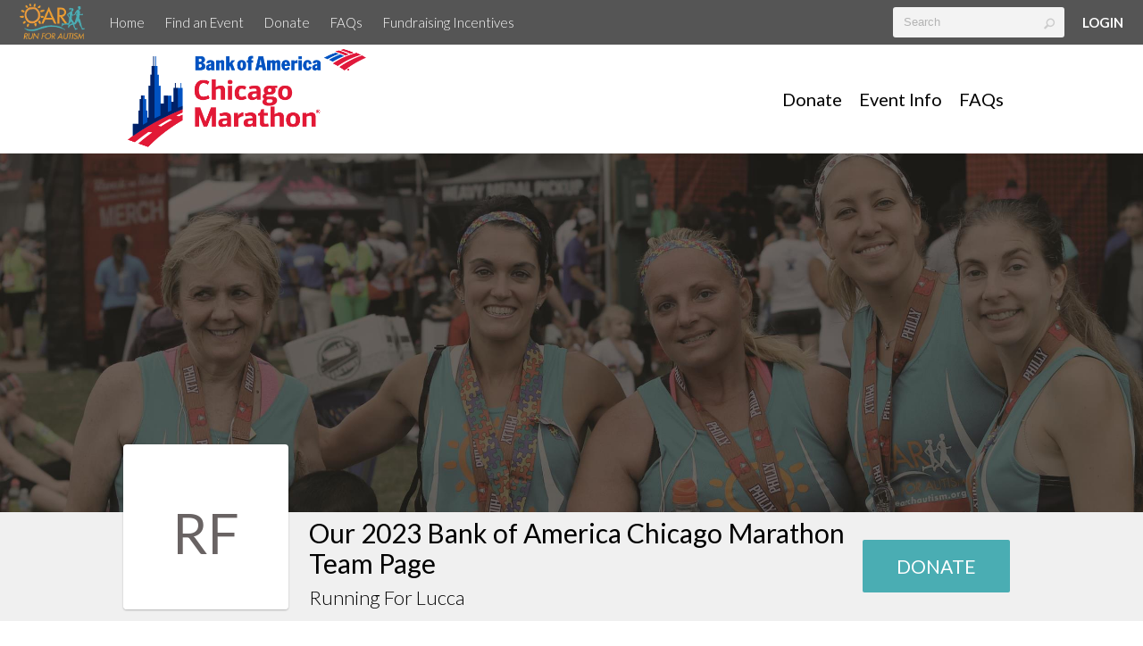

--- FILE ---
content_type: text/html; charset=utf-8
request_url: https://support.researchautism.org/Chicago2023/Team/View/172001/Running-for-Lucca
body_size: 128019
content:
<!DOCTYPE html>
<html lang="en-US">
<head>
    
<script async src="https://www.googletagmanager.com/gtag/js?id=G-KYX847QR49&amp;l=analyticsDataLayer"></script>
<script>
    window.analyticsDataLayer = window.analyticsDataLayer || [];
    function gtag_rb(){analyticsDataLayer.push(arguments);}
    gtag_rb('js', new Date());

    var parameters = {
        cookie_domain: 'support\u002eresearchautism\u002eorg',
        custom_map: {
            dimension1: 'UserID',
            dimension2: 'DeviceType',
            dimension3: 'ua',
            dimension4: 'etype',
            dimension5: 'Stored Payments Avilable'
        },
        'ua': navigator.userAgent.substring(0,125),
        'etype': 'REGULAR',
    };
	if(window.$ && window.$.mobile){
		parameters['DeviceType'] = 'MobileOptimized';
	}
    var gaqA = 'G\u002dKYX847QR49';
    gtag_rb('config', gaqA, parameters);
        
            var gaqB = 'G\u002dPCBYPNF4DK';
		    gtag_rb('config', gaqB);
		    var pushEventsToGaqB = true;
        

    var objToPush = {
        'campaignID': 24229,
        'campaignName': '2023\u0020Bank\u0020of\u0020America\u0020Chicago\u0020Marathon'
    }
    window.dataLayer = window.dataLayer || [];
    dataLayer.push(objToPush);
</script>
<link rel="stylesheet" type="text/css" href="//cdn3.rallybound.com/Content/css/main-global.82DECAA03CE44700E92E959F8ECFB14C.min.css" />
<link rel="stylesheet" type="text/css" href="//cdn3.rallybound.com/Content/css/24229.main.08643582787BE845C0B8F6EC6FC478F2.min.css" />
	<meta name="robots" content="noindex" />
    <link href='//fonts.googleapis.com/css?family=Open+Sans:400,600,700,300|Lato:300,400,600,700' rel='stylesheet' type='text/css'>
	<link rel="stylesheet" type="text/css" href="//cdn3.rallybound.com/Content/css/new-fundraising-page-global.FEBFE3BBD1F0D577E1CA75D0E9D2FECE.min.css" />
	<link rel="stylesheet" type="text/css" href="//cdn3.rallybound.com/Content/css/24229.new-fundraising-page.40AA2F8502675CBEB747B59CF78C9BA4.min.css" /><script type="text/javascript">
	gtag_rb('config', gaqA, {
		cookie_domain: 'support\u002eresearchautism\u002eorg',
		custom_map: {
			dimension1: 'UserID',
			dimension2: 'DeviceType',
			dimension3: 'ua',
			dimension4: 'etype',
			dimension5: 'Stored Payments Avilable'
		},
		content_group2: 'Team Page'
	});
</script>
    <style>
        
    </style>
    <link rel="stylesheet" type="text/css" href="//cdn3.rallybound.com/Content/css/24229.override-w-main.8B5084DCE9A6A37B43E608A2DF03A011.min.css" />
        
        <title>Running for Lucca -  2023 Bank of America Chicago Marathon</title>
        <meta name="description" content="Help support Organization for Autism Research today!" />
        <meta name="keywords" content="2023 Bank of America Chicago Marathon, Organization for Autism Research, 2023 Bank of America Chicago Marathon 2023, 2023 Chicago Marathon" />
        
	<link href="/Content/Events/Template1-Platform/OAR/img/favicon.ico" rel="shortcut icon" type="image/x-icon" />
	<link href="/Content/Events/Template1-Platform/OAR/img/favicon.ico" rel="icon" />

    
	<meta name="HandheldFriendly" content="True" />
	<meta name="viewport" content="width=device-width" />
	<noscript><meta http-equiv="X-Frame-Options" content="deny" /></noscript>
	<meta name="MobileOptimized" content="320">

    <meta charset="utf-8"><script type="text/javascript">window.NREUM||(NREUM={});NREUM.info = {"beacon":"bam.nr-data.net","errorBeacon":"bam.nr-data.net","licenseKey":"NRJS-b05a8efd0c99ae3acb8","applicationID":"1090724576","transactionName":"MlNRMhdXCBBVWk0NWgsZcjU1GRAKUU5KS0EAV15JE18DFFpcTkpUFkZL","queueTime":0,"applicationTime":40,"agent":"","atts":""}</script><script type="text/javascript">(window.NREUM||(NREUM={})).init={privacy:{cookies_enabled:true},ajax:{deny_list:["bam.nr-data.net"]},feature_flags:["soft_nav"],distributed_tracing:{enabled:true}};(window.NREUM||(NREUM={})).loader_config={agentID:"1103401594",accountID:"3645354",trustKey:"3645354",xpid:"VwADVFVWDBABVFhSAAMDU1MH",licenseKey:"NRJS-b05a8efd0c99ae3acb8",applicationID:"1090724576",browserID:"1103401594"};;/*! For license information please see nr-loader-spa-1.303.0.min.js.LICENSE.txt */
(()=>{var e,t,r={384:(e,t,r)=>{"use strict";r.d(t,{NT:()=>s,US:()=>d,Zm:()=>a,bQ:()=>u,dV:()=>c,pV:()=>l});var n=r(6154),i=r(1863),o=r(1910);const s={beacon:"bam.nr-data.net",errorBeacon:"bam.nr-data.net"};function a(){return n.gm.NREUM||(n.gm.NREUM={}),void 0===n.gm.newrelic&&(n.gm.newrelic=n.gm.NREUM),n.gm.NREUM}function c(){let e=a();return e.o||(e.o={ST:n.gm.setTimeout,SI:n.gm.setImmediate||n.gm.setInterval,CT:n.gm.clearTimeout,XHR:n.gm.XMLHttpRequest,REQ:n.gm.Request,EV:n.gm.Event,PR:n.gm.Promise,MO:n.gm.MutationObserver,FETCH:n.gm.fetch,WS:n.gm.WebSocket},(0,o.i)(...Object.values(e.o))),e}function u(e,t){let r=a();r.initializedAgents??={},t.initializedAt={ms:(0,i.t)(),date:new Date},r.initializedAgents[e]=t}function d(e,t){a()[e]=t}function l(){return function(){let e=a();const t=e.info||{};e.info={beacon:s.beacon,errorBeacon:s.errorBeacon,...t}}(),function(){let e=a();const t=e.init||{};e.init={...t}}(),c(),function(){let e=a();const t=e.loader_config||{};e.loader_config={...t}}(),a()}},782:(e,t,r)=>{"use strict";r.d(t,{T:()=>n});const n=r(860).K7.pageViewTiming},860:(e,t,r)=>{"use strict";r.d(t,{$J:()=>d,K7:()=>c,P3:()=>u,XX:()=>i,Yy:()=>a,df:()=>o,qY:()=>n,v4:()=>s});const n="events",i="jserrors",o="browser/blobs",s="rum",a="browser/logs",c={ajax:"ajax",genericEvents:"generic_events",jserrors:i,logging:"logging",metrics:"metrics",pageAction:"page_action",pageViewEvent:"page_view_event",pageViewTiming:"page_view_timing",sessionReplay:"session_replay",sessionTrace:"session_trace",softNav:"soft_navigations",spa:"spa"},u={[c.pageViewEvent]:1,[c.pageViewTiming]:2,[c.metrics]:3,[c.jserrors]:4,[c.spa]:5,[c.ajax]:6,[c.sessionTrace]:7,[c.softNav]:8,[c.sessionReplay]:9,[c.logging]:10,[c.genericEvents]:11},d={[c.pageViewEvent]:s,[c.pageViewTiming]:n,[c.ajax]:n,[c.spa]:n,[c.softNav]:n,[c.metrics]:i,[c.jserrors]:i,[c.sessionTrace]:o,[c.sessionReplay]:o,[c.logging]:a,[c.genericEvents]:"ins"}},944:(e,t,r)=>{"use strict";r.d(t,{R:()=>i});var n=r(3241);function i(e,t){"function"==typeof console.debug&&(console.debug("New Relic Warning: https://github.com/newrelic/newrelic-browser-agent/blob/main/docs/warning-codes.md#".concat(e),t),(0,n.W)({agentIdentifier:null,drained:null,type:"data",name:"warn",feature:"warn",data:{code:e,secondary:t}}))}},993:(e,t,r)=>{"use strict";r.d(t,{A$:()=>o,ET:()=>s,TZ:()=>a,p_:()=>i});var n=r(860);const i={ERROR:"ERROR",WARN:"WARN",INFO:"INFO",DEBUG:"DEBUG",TRACE:"TRACE"},o={OFF:0,ERROR:1,WARN:2,INFO:3,DEBUG:4,TRACE:5},s="log",a=n.K7.logging},1687:(e,t,r)=>{"use strict";r.d(t,{Ak:()=>u,Ze:()=>f,x3:()=>d});var n=r(3241),i=r(7836),o=r(3606),s=r(860),a=r(2646);const c={};function u(e,t){const r={staged:!1,priority:s.P3[t]||0};l(e),c[e].get(t)||c[e].set(t,r)}function d(e,t){e&&c[e]&&(c[e].get(t)&&c[e].delete(t),p(e,t,!1),c[e].size&&h(e))}function l(e){if(!e)throw new Error("agentIdentifier required");c[e]||(c[e]=new Map)}function f(e="",t="feature",r=!1){if(l(e),!e||!c[e].get(t)||r)return p(e,t);c[e].get(t).staged=!0,h(e)}function h(e){const t=Array.from(c[e]);t.every(([e,t])=>t.staged)&&(t.sort((e,t)=>e[1].priority-t[1].priority),t.forEach(([t])=>{c[e].delete(t),p(e,t)}))}function p(e,t,r=!0){const s=e?i.ee.get(e):i.ee,c=o.i.handlers;if(!s.aborted&&s.backlog&&c){if((0,n.W)({agentIdentifier:e,type:"lifecycle",name:"drain",feature:t}),r){const e=s.backlog[t],r=c[t];if(r){for(let t=0;e&&t<e.length;++t)g(e[t],r);Object.entries(r).forEach(([e,t])=>{Object.values(t||{}).forEach(t=>{t[0]?.on&&t[0]?.context()instanceof a.y&&t[0].on(e,t[1])})})}}s.isolatedBacklog||delete c[t],s.backlog[t]=null,s.emit("drain-"+t,[])}}function g(e,t){var r=e[1];Object.values(t[r]||{}).forEach(t=>{var r=e[0];if(t[0]===r){var n=t[1],i=e[3],o=e[2];n.apply(i,o)}})}},1741:(e,t,r)=>{"use strict";r.d(t,{W:()=>o});var n=r(944),i=r(4261);class o{#e(e,...t){if(this[e]!==o.prototype[e])return this[e](...t);(0,n.R)(35,e)}addPageAction(e,t){return this.#e(i.hG,e,t)}register(e){return this.#e(i.eY,e)}recordCustomEvent(e,t){return this.#e(i.fF,e,t)}setPageViewName(e,t){return this.#e(i.Fw,e,t)}setCustomAttribute(e,t,r){return this.#e(i.cD,e,t,r)}noticeError(e,t){return this.#e(i.o5,e,t)}setUserId(e){return this.#e(i.Dl,e)}setApplicationVersion(e){return this.#e(i.nb,e)}setErrorHandler(e){return this.#e(i.bt,e)}addRelease(e,t){return this.#e(i.k6,e,t)}log(e,t){return this.#e(i.$9,e,t)}start(){return this.#e(i.d3)}finished(e){return this.#e(i.BL,e)}recordReplay(){return this.#e(i.CH)}pauseReplay(){return this.#e(i.Tb)}addToTrace(e){return this.#e(i.U2,e)}setCurrentRouteName(e){return this.#e(i.PA,e)}interaction(e){return this.#e(i.dT,e)}wrapLogger(e,t,r){return this.#e(i.Wb,e,t,r)}measure(e,t){return this.#e(i.V1,e,t)}consent(e){return this.#e(i.Pv,e)}}},1863:(e,t,r)=>{"use strict";function n(){return Math.floor(performance.now())}r.d(t,{t:()=>n})},1910:(e,t,r)=>{"use strict";r.d(t,{i:()=>o});var n=r(944);const i=new Map;function o(...e){return e.every(e=>{if(i.has(e))return i.get(e);const t="function"==typeof e&&e.toString().includes("[native code]");return t||(0,n.R)(64,e?.name||e?.toString()),i.set(e,t),t})}},2555:(e,t,r)=>{"use strict";r.d(t,{D:()=>a,f:()=>s});var n=r(384),i=r(8122);const o={beacon:n.NT.beacon,errorBeacon:n.NT.errorBeacon,licenseKey:void 0,applicationID:void 0,sa:void 0,queueTime:void 0,applicationTime:void 0,ttGuid:void 0,user:void 0,account:void 0,product:void 0,extra:void 0,jsAttributes:{},userAttributes:void 0,atts:void 0,transactionName:void 0,tNamePlain:void 0};function s(e){try{return!!e.licenseKey&&!!e.errorBeacon&&!!e.applicationID}catch(e){return!1}}const a=e=>(0,i.a)(e,o)},2614:(e,t,r)=>{"use strict";r.d(t,{BB:()=>s,H3:()=>n,g:()=>u,iL:()=>c,tS:()=>a,uh:()=>i,wk:()=>o});const n="NRBA",i="SESSION",o=144e5,s=18e5,a={STARTED:"session-started",PAUSE:"session-pause",RESET:"session-reset",RESUME:"session-resume",UPDATE:"session-update"},c={SAME_TAB:"same-tab",CROSS_TAB:"cross-tab"},u={OFF:0,FULL:1,ERROR:2}},2646:(e,t,r)=>{"use strict";r.d(t,{y:()=>n});class n{constructor(e){this.contextId=e}}},2843:(e,t,r)=>{"use strict";r.d(t,{u:()=>i});var n=r(3878);function i(e,t=!1,r,i){(0,n.DD)("visibilitychange",function(){if(t)return void("hidden"===document.visibilityState&&e());e(document.visibilityState)},r,i)}},3241:(e,t,r)=>{"use strict";r.d(t,{W:()=>o});var n=r(6154);const i="newrelic";function o(e={}){try{n.gm.dispatchEvent(new CustomEvent(i,{detail:e}))}catch(e){}}},3304:(e,t,r)=>{"use strict";r.d(t,{A:()=>o});var n=r(7836);const i=()=>{const e=new WeakSet;return(t,r)=>{if("object"==typeof r&&null!==r){if(e.has(r))return;e.add(r)}return r}};function o(e){try{return JSON.stringify(e,i())??""}catch(e){try{n.ee.emit("internal-error",[e])}catch(e){}return""}}},3333:(e,t,r)=>{"use strict";r.d(t,{$v:()=>d,TZ:()=>n,Xh:()=>c,Zp:()=>i,kd:()=>u,mq:()=>a,nf:()=>s,qN:()=>o});const n=r(860).K7.genericEvents,i=["auxclick","click","copy","keydown","paste","scrollend"],o=["focus","blur"],s=4,a=1e3,c=2e3,u=["PageAction","UserAction","BrowserPerformance"],d={RESOURCES:"experimental.resources",REGISTER:"register"}},3434:(e,t,r)=>{"use strict";r.d(t,{Jt:()=>o,YM:()=>u});var n=r(7836),i=r(5607);const o="nr@original:".concat(i.W),s=50;var a=Object.prototype.hasOwnProperty,c=!1;function u(e,t){return e||(e=n.ee),r.inPlace=function(e,t,n,i,o){n||(n="");const s="-"===n.charAt(0);for(let a=0;a<t.length;a++){const c=t[a],u=e[c];l(u)||(e[c]=r(u,s?c+n:n,i,c,o))}},r.flag=o,r;function r(t,r,n,c,u){return l(t)?t:(r||(r=""),nrWrapper[o]=t,function(e,t,r){if(Object.defineProperty&&Object.keys)try{return Object.keys(e).forEach(function(r){Object.defineProperty(t,r,{get:function(){return e[r]},set:function(t){return e[r]=t,t}})}),t}catch(e){d([e],r)}for(var n in e)a.call(e,n)&&(t[n]=e[n])}(t,nrWrapper,e),nrWrapper);function nrWrapper(){var o,a,l,f;let h;try{a=this,o=[...arguments],l="function"==typeof n?n(o,a):n||{}}catch(t){d([t,"",[o,a,c],l],e)}i(r+"start",[o,a,c],l,u);const p=performance.now();let g;try{return f=t.apply(a,o),g=performance.now(),f}catch(e){throw g=performance.now(),i(r+"err",[o,a,e],l,u),h=e,h}finally{const e=g-p,t={start:p,end:g,duration:e,isLongTask:e>=s,methodName:c,thrownError:h};t.isLongTask&&i("long-task",[t,a],l,u),i(r+"end",[o,a,f],l,u)}}}function i(r,n,i,o){if(!c||t){var s=c;c=!0;try{e.emit(r,n,i,t,o)}catch(t){d([t,r,n,i],e)}c=s}}}function d(e,t){t||(t=n.ee);try{t.emit("internal-error",e)}catch(e){}}function l(e){return!(e&&"function"==typeof e&&e.apply&&!e[o])}},3606:(e,t,r)=>{"use strict";r.d(t,{i:()=>o});var n=r(9908);o.on=s;var i=o.handlers={};function o(e,t,r,o){s(o||n.d,i,e,t,r)}function s(e,t,r,i,o){o||(o="feature"),e||(e=n.d);var s=t[o]=t[o]||{};(s[r]=s[r]||[]).push([e,i])}},3738:(e,t,r)=>{"use strict";r.d(t,{He:()=>i,Kp:()=>a,Lc:()=>u,Rz:()=>d,TZ:()=>n,bD:()=>o,d3:()=>s,jx:()=>l,sl:()=>f,uP:()=>c});const n=r(860).K7.sessionTrace,i="bstResource",o="resource",s="-start",a="-end",c="fn"+s,u="fn"+a,d="pushState",l=1e3,f=3e4},3785:(e,t,r)=>{"use strict";r.d(t,{R:()=>c,b:()=>u});var n=r(9908),i=r(1863),o=r(860),s=r(8154),a=r(993);function c(e,t,r={},c=a.p_.INFO,u,d=(0,i.t)()){(0,n.p)(s.xV,["API/logging/".concat(c.toLowerCase(),"/called")],void 0,o.K7.metrics,e),(0,n.p)(a.ET,[d,t,r,c,u],void 0,o.K7.logging,e)}function u(e){return"string"==typeof e&&Object.values(a.p_).some(t=>t===e.toUpperCase().trim())}},3878:(e,t,r)=>{"use strict";function n(e,t){return{capture:e,passive:!1,signal:t}}function i(e,t,r=!1,i){window.addEventListener(e,t,n(r,i))}function o(e,t,r=!1,i){document.addEventListener(e,t,n(r,i))}r.d(t,{DD:()=>o,jT:()=>n,sp:()=>i})},3962:(e,t,r)=>{"use strict";r.d(t,{AM:()=>s,O2:()=>l,OV:()=>o,Qu:()=>f,TZ:()=>c,ih:()=>h,pP:()=>a,t1:()=>d,tC:()=>i,wD:()=>u});var n=r(860);const i=["click","keydown","submit"],o="popstate",s="api",a="initialPageLoad",c=n.K7.softNav,u=5e3,d=500,l={INITIAL_PAGE_LOAD:"",ROUTE_CHANGE:1,UNSPECIFIED:2},f={INTERACTION:1,AJAX:2,CUSTOM_END:3,CUSTOM_TRACER:4},h={IP:"in progress",PF:"pending finish",FIN:"finished",CAN:"cancelled"}},4234:(e,t,r)=>{"use strict";r.d(t,{W:()=>o});var n=r(7836),i=r(1687);class o{constructor(e,t){this.agentIdentifier=e,this.ee=n.ee.get(e),this.featureName=t,this.blocked=!1}deregisterDrain(){(0,i.x3)(this.agentIdentifier,this.featureName)}}},4261:(e,t,r)=>{"use strict";r.d(t,{$9:()=>d,BL:()=>c,CH:()=>p,Dl:()=>R,Fw:()=>w,PA:()=>v,Pl:()=>n,Pv:()=>A,Tb:()=>f,U2:()=>s,V1:()=>E,Wb:()=>T,bt:()=>y,cD:()=>b,d3:()=>x,dT:()=>u,eY:()=>g,fF:()=>h,hG:()=>o,hw:()=>i,k6:()=>a,nb:()=>m,o5:()=>l});const n="api-",i=n+"ixn-",o="addPageAction",s="addToTrace",a="addRelease",c="finished",u="interaction",d="log",l="noticeError",f="pauseReplay",h="recordCustomEvent",p="recordReplay",g="register",m="setApplicationVersion",v="setCurrentRouteName",b="setCustomAttribute",y="setErrorHandler",w="setPageViewName",R="setUserId",x="start",T="wrapLogger",E="measure",A="consent"},4387:(e,t,r)=>{"use strict";function n(e={}){return!(!e.id||!e.name)}function i(e){return"string"==typeof e&&e.trim().length<501||"number"==typeof e}function o(e,t){if(2!==t?.harvestEndpointVersion)return{};const r=t.agentRef.runtime.appMetadata.agents[0].entityGuid;return n(e)?{"mfe.id":e.id,"mfe.name":e.name,eventSource:e.eventSource,"parent.id":e.parent?.id||r}:{"entity.guid":r,appId:t.agentRef.info.applicationID}}r.d(t,{Ux:()=>o,c7:()=>n,yo:()=>i})},5205:(e,t,r)=>{"use strict";r.d(t,{j:()=>_});var n=r(384),i=r(1741);var o=r(2555),s=r(3333);const a=e=>{if(!e||"string"!=typeof e)return!1;try{document.createDocumentFragment().querySelector(e)}catch{return!1}return!0};var c=r(2614),u=r(944),d=r(8122);const l="[data-nr-mask]",f=e=>(0,d.a)(e,(()=>{const e={feature_flags:[],experimental:{allow_registered_children:!1,resources:!1},mask_selector:"*",block_selector:"[data-nr-block]",mask_input_options:{color:!1,date:!1,"datetime-local":!1,email:!1,month:!1,number:!1,range:!1,search:!1,tel:!1,text:!1,time:!1,url:!1,week:!1,textarea:!1,select:!1,password:!0}};return{ajax:{deny_list:void 0,block_internal:!0,enabled:!0,autoStart:!0},api:{get allow_registered_children(){return e.feature_flags.includes(s.$v.REGISTER)||e.experimental.allow_registered_children},set allow_registered_children(t){e.experimental.allow_registered_children=t},duplicate_registered_data:!1},browser_consent_mode:{enabled:!1},distributed_tracing:{enabled:void 0,exclude_newrelic_header:void 0,cors_use_newrelic_header:void 0,cors_use_tracecontext_headers:void 0,allowed_origins:void 0},get feature_flags(){return e.feature_flags},set feature_flags(t){e.feature_flags=t},generic_events:{enabled:!0,autoStart:!0},harvest:{interval:30},jserrors:{enabled:!0,autoStart:!0},logging:{enabled:!0,autoStart:!0},metrics:{enabled:!0,autoStart:!0},obfuscate:void 0,page_action:{enabled:!0},page_view_event:{enabled:!0,autoStart:!0},page_view_timing:{enabled:!0,autoStart:!0},performance:{capture_marks:!1,capture_measures:!1,capture_detail:!0,resources:{get enabled(){return e.feature_flags.includes(s.$v.RESOURCES)||e.experimental.resources},set enabled(t){e.experimental.resources=t},asset_types:[],first_party_domains:[],ignore_newrelic:!0}},privacy:{cookies_enabled:!0},proxy:{assets:void 0,beacon:void 0},session:{expiresMs:c.wk,inactiveMs:c.BB},session_replay:{autoStart:!0,enabled:!1,preload:!1,sampling_rate:10,error_sampling_rate:100,collect_fonts:!1,inline_images:!1,fix_stylesheets:!0,mask_all_inputs:!0,get mask_text_selector(){return e.mask_selector},set mask_text_selector(t){a(t)?e.mask_selector="".concat(t,",").concat(l):""===t||null===t?e.mask_selector=l:(0,u.R)(5,t)},get block_class(){return"nr-block"},get ignore_class(){return"nr-ignore"},get mask_text_class(){return"nr-mask"},get block_selector(){return e.block_selector},set block_selector(t){a(t)?e.block_selector+=",".concat(t):""!==t&&(0,u.R)(6,t)},get mask_input_options(){return e.mask_input_options},set mask_input_options(t){t&&"object"==typeof t?e.mask_input_options={...t,password:!0}:(0,u.R)(7,t)}},session_trace:{enabled:!0,autoStart:!0},soft_navigations:{enabled:!0,autoStart:!0},spa:{enabled:!0,autoStart:!0},ssl:void 0,user_actions:{enabled:!0,elementAttributes:["id","className","tagName","type"]}}})());var h=r(6154),p=r(9324);let g=0;const m={buildEnv:p.F3,distMethod:p.Xs,version:p.xv,originTime:h.WN},v={consented:!1},b={appMetadata:{},get consented(){return this.session?.state?.consent||v.consented},set consented(e){v.consented=e},customTransaction:void 0,denyList:void 0,disabled:!1,harvester:void 0,isolatedBacklog:!1,isRecording:!1,loaderType:void 0,maxBytes:3e4,obfuscator:void 0,onerror:void 0,ptid:void 0,releaseIds:{},session:void 0,timeKeeper:void 0,registeredEntities:[],jsAttributesMetadata:{bytes:0},get harvestCount(){return++g}},y=e=>{const t=(0,d.a)(e,b),r=Object.keys(m).reduce((e,t)=>(e[t]={value:m[t],writable:!1,configurable:!0,enumerable:!0},e),{});return Object.defineProperties(t,r)};var w=r(5701);const R=e=>{const t=e.startsWith("http");e+="/",r.p=t?e:"https://"+e};var x=r(7836),T=r(3241);const E={accountID:void 0,trustKey:void 0,agentID:void 0,licenseKey:void 0,applicationID:void 0,xpid:void 0},A=e=>(0,d.a)(e,E),S=new Set;function _(e,t={},r,s){let{init:a,info:c,loader_config:u,runtime:d={},exposed:l=!0}=t;if(!c){const e=(0,n.pV)();a=e.init,c=e.info,u=e.loader_config}e.init=f(a||{}),e.loader_config=A(u||{}),c.jsAttributes??={},h.bv&&(c.jsAttributes.isWorker=!0),e.info=(0,o.D)(c);const p=e.init,g=[c.beacon,c.errorBeacon];S.has(e.agentIdentifier)||(p.proxy.assets&&(R(p.proxy.assets),g.push(p.proxy.assets)),p.proxy.beacon&&g.push(p.proxy.beacon),e.beacons=[...g],function(e){const t=(0,n.pV)();Object.getOwnPropertyNames(i.W.prototype).forEach(r=>{const n=i.W.prototype[r];if("function"!=typeof n||"constructor"===n)return;let o=t[r];e[r]&&!1!==e.exposed&&"micro-agent"!==e.runtime?.loaderType&&(t[r]=(...t)=>{const n=e[r](...t);return o?o(...t):n})})}(e),(0,n.US)("activatedFeatures",w.B),e.runSoftNavOverSpa&&=!0===p.soft_navigations.enabled&&p.feature_flags.includes("soft_nav")),d.denyList=[...p.ajax.deny_list||[],...p.ajax.block_internal?g:[]],d.ptid=e.agentIdentifier,d.loaderType=r,e.runtime=y(d),S.has(e.agentIdentifier)||(e.ee=x.ee.get(e.agentIdentifier),e.exposed=l,(0,T.W)({agentIdentifier:e.agentIdentifier,drained:!!w.B?.[e.agentIdentifier],type:"lifecycle",name:"initialize",feature:void 0,data:e.config})),S.add(e.agentIdentifier)}},5270:(e,t,r)=>{"use strict";r.d(t,{Aw:()=>s,SR:()=>o,rF:()=>a});var n=r(384),i=r(7767);function o(e){return!!(0,n.dV)().o.MO&&(0,i.V)(e)&&!0===e?.session_trace.enabled}function s(e){return!0===e?.session_replay.preload&&o(e)}function a(e,t){try{if("string"==typeof t?.type){if("password"===t.type.toLowerCase())return"*".repeat(e?.length||0);if(void 0!==t?.dataset?.nrUnmask||t?.classList?.contains("nr-unmask"))return e}}catch(e){}return"string"==typeof e?e.replace(/[\S]/g,"*"):"*".repeat(e?.length||0)}},5289:(e,t,r)=>{"use strict";r.d(t,{GG:()=>o,Qr:()=>a,sB:()=>s});var n=r(3878);function i(){return"undefined"==typeof document||"complete"===document.readyState}function o(e,t){if(i())return e();(0,n.sp)("load",e,t)}function s(e){if(i())return e();(0,n.DD)("DOMContentLoaded",e)}function a(e){if(i())return e();(0,n.sp)("popstate",e)}},5607:(e,t,r)=>{"use strict";r.d(t,{W:()=>n});const n=(0,r(9566).bz)()},5701:(e,t,r)=>{"use strict";r.d(t,{B:()=>o,t:()=>s});var n=r(3241);const i=new Set,o={};function s(e,t){const r=t.agentIdentifier;o[r]??={},e&&"object"==typeof e&&(i.has(r)||(t.ee.emit("rumresp",[e]),o[r]=e,i.add(r),(0,n.W)({agentIdentifier:r,loaded:!0,drained:!0,type:"lifecycle",name:"load",feature:void 0,data:e})))}},6154:(e,t,r)=>{"use strict";r.d(t,{A4:()=>a,OF:()=>d,RI:()=>i,WN:()=>h,bv:()=>o,gm:()=>s,lR:()=>f,m:()=>u,mw:()=>c,sb:()=>l});var n=r(1863);const i="undefined"!=typeof window&&!!window.document,o="undefined"!=typeof WorkerGlobalScope&&("undefined"!=typeof self&&self instanceof WorkerGlobalScope&&self.navigator instanceof WorkerNavigator||"undefined"!=typeof globalThis&&globalThis instanceof WorkerGlobalScope&&globalThis.navigator instanceof WorkerNavigator),s=i?window:"undefined"!=typeof WorkerGlobalScope&&("undefined"!=typeof self&&self instanceof WorkerGlobalScope&&self||"undefined"!=typeof globalThis&&globalThis instanceof WorkerGlobalScope&&globalThis),a="complete"===s?.document?.readyState,c=Boolean("hidden"===s?.document?.visibilityState),u=""+s?.location,d=/iPad|iPhone|iPod/.test(s.navigator?.userAgent),l=d&&"undefined"==typeof SharedWorker,f=(()=>{const e=s.navigator?.userAgent?.match(/Firefox[/\s](\d+\.\d+)/);return Array.isArray(e)&&e.length>=2?+e[1]:0})(),h=Date.now()-(0,n.t)()},6344:(e,t,r)=>{"use strict";r.d(t,{BB:()=>d,Qb:()=>l,TZ:()=>i,Ug:()=>s,Vh:()=>o,_s:()=>a,bc:()=>u,yP:()=>c});var n=r(2614);const i=r(860).K7.sessionReplay,o="errorDuringReplay",s=.12,a={DomContentLoaded:0,Load:1,FullSnapshot:2,IncrementalSnapshot:3,Meta:4,Custom:5},c={[n.g.ERROR]:15e3,[n.g.FULL]:3e5,[n.g.OFF]:0},u={RESET:{message:"Session was reset",sm:"Reset"},IMPORT:{message:"Recorder failed to import",sm:"Import"},TOO_MANY:{message:"429: Too Many Requests",sm:"Too-Many"},TOO_BIG:{message:"Payload was too large",sm:"Too-Big"},CROSS_TAB:{message:"Session Entity was set to OFF on another tab",sm:"Cross-Tab"},ENTITLEMENTS:{message:"Session Replay is not allowed and will not be started",sm:"Entitlement"}},d=5e3,l={API:"api",RESUME:"resume",SWITCH_TO_FULL:"switchToFull",INITIALIZE:"initialize",PRELOAD:"preload"}},6389:(e,t,r)=>{"use strict";function n(e,t=500,r={}){const n=r?.leading||!1;let i;return(...r)=>{n&&void 0===i&&(e.apply(this,r),i=setTimeout(()=>{i=clearTimeout(i)},t)),n||(clearTimeout(i),i=setTimeout(()=>{e.apply(this,r)},t))}}function i(e){let t=!1;return(...r)=>{t||(t=!0,e.apply(this,r))}}r.d(t,{J:()=>i,s:()=>n})},6630:(e,t,r)=>{"use strict";r.d(t,{T:()=>n});const n=r(860).K7.pageViewEvent},6774:(e,t,r)=>{"use strict";r.d(t,{T:()=>n});const n=r(860).K7.jserrors},7295:(e,t,r)=>{"use strict";r.d(t,{Xv:()=>s,gX:()=>i,iW:()=>o});var n=[];function i(e){if(!e||o(e))return!1;if(0===n.length)return!0;for(var t=0;t<n.length;t++){var r=n[t];if("*"===r.hostname)return!1;if(a(r.hostname,e.hostname)&&c(r.pathname,e.pathname))return!1}return!0}function o(e){return void 0===e.hostname}function s(e){if(n=[],e&&e.length)for(var t=0;t<e.length;t++){let r=e[t];if(!r)continue;0===r.indexOf("http://")?r=r.substring(7):0===r.indexOf("https://")&&(r=r.substring(8));const i=r.indexOf("/");let o,s;i>0?(o=r.substring(0,i),s=r.substring(i)):(o=r,s="");let[a]=o.split(":");n.push({hostname:a,pathname:s})}}function a(e,t){return!(e.length>t.length)&&t.indexOf(e)===t.length-e.length}function c(e,t){return 0===e.indexOf("/")&&(e=e.substring(1)),0===t.indexOf("/")&&(t=t.substring(1)),""===e||e===t}},7378:(e,t,r)=>{"use strict";r.d(t,{$p:()=>x,BR:()=>b,Kp:()=>R,L3:()=>y,Lc:()=>c,NC:()=>o,SG:()=>d,TZ:()=>i,U6:()=>p,UT:()=>m,d3:()=>w,dT:()=>f,e5:()=>E,gx:()=>v,l9:()=>l,oW:()=>h,op:()=>g,rw:()=>u,tH:()=>A,uP:()=>a,wW:()=>T,xq:()=>s});var n=r(384);const i=r(860).K7.spa,o=["click","submit","keypress","keydown","keyup","change"],s=999,a="fn-start",c="fn-end",u="cb-start",d="api-ixn-",l="remaining",f="interaction",h="spaNode",p="jsonpNode",g="fetch-start",m="fetch-done",v="fetch-body-",b="jsonp-end",y=(0,n.dV)().o.ST,w="-start",R="-end",x="-body",T="cb"+R,E="jsTime",A="fetch"},7485:(e,t,r)=>{"use strict";r.d(t,{D:()=>i});var n=r(6154);function i(e){if(0===(e||"").indexOf("data:"))return{protocol:"data"};try{const t=new URL(e,location.href),r={port:t.port,hostname:t.hostname,pathname:t.pathname,search:t.search,protocol:t.protocol.slice(0,t.protocol.indexOf(":")),sameOrigin:t.protocol===n.gm?.location?.protocol&&t.host===n.gm?.location?.host};return r.port&&""!==r.port||("http:"===t.protocol&&(r.port="80"),"https:"===t.protocol&&(r.port="443")),r.pathname&&""!==r.pathname?r.pathname.startsWith("/")||(r.pathname="/".concat(r.pathname)):r.pathname="/",r}catch(e){return{}}}},7699:(e,t,r)=>{"use strict";r.d(t,{It:()=>o,KC:()=>a,No:()=>i,qh:()=>s});var n=r(860);const i=16e3,o=1e6,s="SESSION_ERROR",a={[n.K7.logging]:!0,[n.K7.genericEvents]:!1,[n.K7.jserrors]:!1,[n.K7.ajax]:!1}},7767:(e,t,r)=>{"use strict";r.d(t,{V:()=>i});var n=r(6154);const i=e=>n.RI&&!0===e?.privacy.cookies_enabled},7836:(e,t,r)=>{"use strict";r.d(t,{P:()=>a,ee:()=>c});var n=r(384),i=r(8990),o=r(2646),s=r(5607);const a="nr@context:".concat(s.W),c=function e(t,r){var n={},s={},d={},l=!1;try{l=16===r.length&&u.initializedAgents?.[r]?.runtime.isolatedBacklog}catch(e){}var f={on:p,addEventListener:p,removeEventListener:function(e,t){var r=n[e];if(!r)return;for(var i=0;i<r.length;i++)r[i]===t&&r.splice(i,1)},emit:function(e,r,n,i,o){!1!==o&&(o=!0);if(c.aborted&&!i)return;t&&o&&t.emit(e,r,n);var a=h(n);g(e).forEach(e=>{e.apply(a,r)});var u=v()[s[e]];u&&u.push([f,e,r,a]);return a},get:m,listeners:g,context:h,buffer:function(e,t){const r=v();if(t=t||"feature",f.aborted)return;Object.entries(e||{}).forEach(([e,n])=>{s[n]=t,t in r||(r[t]=[])})},abort:function(){f._aborted=!0,Object.keys(f.backlog).forEach(e=>{delete f.backlog[e]})},isBuffering:function(e){return!!v()[s[e]]},debugId:r,backlog:l?{}:t&&"object"==typeof t.backlog?t.backlog:{},isolatedBacklog:l};return Object.defineProperty(f,"aborted",{get:()=>{let e=f._aborted||!1;return e||(t&&(e=t.aborted),e)}}),f;function h(e){return e&&e instanceof o.y?e:e?(0,i.I)(e,a,()=>new o.y(a)):new o.y(a)}function p(e,t){n[e]=g(e).concat(t)}function g(e){return n[e]||[]}function m(t){return d[t]=d[t]||e(f,t)}function v(){return f.backlog}}(void 0,"globalEE"),u=(0,n.Zm)();u.ee||(u.ee=c)},8122:(e,t,r)=>{"use strict";r.d(t,{a:()=>i});var n=r(944);function i(e,t){try{if(!e||"object"!=typeof e)return(0,n.R)(3);if(!t||"object"!=typeof t)return(0,n.R)(4);const r=Object.create(Object.getPrototypeOf(t),Object.getOwnPropertyDescriptors(t)),o=0===Object.keys(r).length?e:r;for(let s in o)if(void 0!==e[s])try{if(null===e[s]){r[s]=null;continue}Array.isArray(e[s])&&Array.isArray(t[s])?r[s]=Array.from(new Set([...e[s],...t[s]])):"object"==typeof e[s]&&"object"==typeof t[s]?r[s]=i(e[s],t[s]):r[s]=e[s]}catch(e){r[s]||(0,n.R)(1,e)}return r}catch(e){(0,n.R)(2,e)}}},8139:(e,t,r)=>{"use strict";r.d(t,{u:()=>f});var n=r(7836),i=r(3434),o=r(8990),s=r(6154);const a={},c=s.gm.XMLHttpRequest,u="addEventListener",d="removeEventListener",l="nr@wrapped:".concat(n.P);function f(e){var t=function(e){return(e||n.ee).get("events")}(e);if(a[t.debugId]++)return t;a[t.debugId]=1;var r=(0,i.YM)(t,!0);function f(e){r.inPlace(e,[u,d],"-",p)}function p(e,t){return e[1]}return"getPrototypeOf"in Object&&(s.RI&&h(document,f),c&&h(c.prototype,f),h(s.gm,f)),t.on(u+"-start",function(e,t){var n=e[1];if(null!==n&&("function"==typeof n||"object"==typeof n)&&"newrelic"!==e[0]){var i=(0,o.I)(n,l,function(){var e={object:function(){if("function"!=typeof n.handleEvent)return;return n.handleEvent.apply(n,arguments)},function:n}[typeof n];return e?r(e,"fn-",null,e.name||"anonymous"):n});this.wrapped=e[1]=i}}),t.on(d+"-start",function(e){e[1]=this.wrapped||e[1]}),t}function h(e,t,...r){let n=e;for(;"object"==typeof n&&!Object.prototype.hasOwnProperty.call(n,u);)n=Object.getPrototypeOf(n);n&&t(n,...r)}},8154:(e,t,r)=>{"use strict";r.d(t,{z_:()=>o,XG:()=>a,TZ:()=>n,rs:()=>i,xV:()=>s});r(6154),r(9566),r(384);const n=r(860).K7.metrics,i="sm",o="cm",s="storeSupportabilityMetrics",a="storeEventMetrics"},8374:(e,t,r)=>{r.nc=(()=>{try{return document?.currentScript?.nonce}catch(e){}return""})()},8990:(e,t,r)=>{"use strict";r.d(t,{I:()=>i});var n=Object.prototype.hasOwnProperty;function i(e,t,r){if(n.call(e,t))return e[t];var i=r();if(Object.defineProperty&&Object.keys)try{return Object.defineProperty(e,t,{value:i,writable:!0,enumerable:!1}),i}catch(e){}return e[t]=i,i}},9300:(e,t,r)=>{"use strict";r.d(t,{T:()=>n});const n=r(860).K7.ajax},9324:(e,t,r)=>{"use strict";r.d(t,{AJ:()=>s,F3:()=>i,Xs:()=>o,Yq:()=>a,xv:()=>n});const n="1.303.0",i="PROD",o="CDN",s="@newrelic/rrweb",a="1.0.1"},9566:(e,t,r)=>{"use strict";r.d(t,{LA:()=>a,ZF:()=>c,bz:()=>s,el:()=>u});var n=r(6154);const i="xxxxxxxx-xxxx-4xxx-yxxx-xxxxxxxxxxxx";function o(e,t){return e?15&e[t]:16*Math.random()|0}function s(){const e=n.gm?.crypto||n.gm?.msCrypto;let t,r=0;return e&&e.getRandomValues&&(t=e.getRandomValues(new Uint8Array(30))),i.split("").map(e=>"x"===e?o(t,r++).toString(16):"y"===e?(3&o()|8).toString(16):e).join("")}function a(e){const t=n.gm?.crypto||n.gm?.msCrypto;let r,i=0;t&&t.getRandomValues&&(r=t.getRandomValues(new Uint8Array(e)));const s=[];for(var a=0;a<e;a++)s.push(o(r,i++).toString(16));return s.join("")}function c(){return a(16)}function u(){return a(32)}},9908:(e,t,r)=>{"use strict";r.d(t,{d:()=>n,p:()=>i});var n=r(7836).ee.get("handle");function i(e,t,r,i,o){o?(o.buffer([e],i),o.emit(e,t,r)):(n.buffer([e],i),n.emit(e,t,r))}}},n={};function i(e){var t=n[e];if(void 0!==t)return t.exports;var o=n[e]={exports:{}};return r[e](o,o.exports,i),o.exports}i.m=r,i.d=(e,t)=>{for(var r in t)i.o(t,r)&&!i.o(e,r)&&Object.defineProperty(e,r,{enumerable:!0,get:t[r]})},i.f={},i.e=e=>Promise.all(Object.keys(i.f).reduce((t,r)=>(i.f[r](e,t),t),[])),i.u=e=>({212:"nr-spa-compressor",249:"nr-spa-recorder",478:"nr-spa"}[e]+"-1.303.0.min.js"),i.o=(e,t)=>Object.prototype.hasOwnProperty.call(e,t),e={},t="NRBA-1.303.0.PROD:",i.l=(r,n,o,s)=>{if(e[r])e[r].push(n);else{var a,c;if(void 0!==o)for(var u=document.getElementsByTagName("script"),d=0;d<u.length;d++){var l=u[d];if(l.getAttribute("src")==r||l.getAttribute("data-webpack")==t+o){a=l;break}}if(!a){c=!0;var f={478:"sha512-Q1pLqcoiNmLHv0rtq3wFkJBA3kofBdRJl0ExDl0mTuAoCBd0qe/1J0XWrDlQKuNlUryL6aZfVkAMPLmoikWIoQ==",249:"sha512-695ZzudsxlMtHKnpDNvkMlJd3tdMtY03IQKVCw9SX12tjUC+f7Nrx5tnWO72Vg9RFf6DSY6wVmM3cEkRM12kkQ==",212:"sha512-18Gx1wIBsppcn0AnKFhwgw4IciNgFxiw3J74W393Ape+wtg4hlg7t6SBKsIE/Dk/tfl2yltgcgBFvYRs283AFg=="};(a=document.createElement("script")).charset="utf-8",i.nc&&a.setAttribute("nonce",i.nc),a.setAttribute("data-webpack",t+o),a.src=r,0!==a.src.indexOf(window.location.origin+"/")&&(a.crossOrigin="anonymous"),f[s]&&(a.integrity=f[s])}e[r]=[n];var h=(t,n)=>{a.onerror=a.onload=null,clearTimeout(p);var i=e[r];if(delete e[r],a.parentNode&&a.parentNode.removeChild(a),i&&i.forEach(e=>e(n)),t)return t(n)},p=setTimeout(h.bind(null,void 0,{type:"timeout",target:a}),12e4);a.onerror=h.bind(null,a.onerror),a.onload=h.bind(null,a.onload),c&&document.head.appendChild(a)}},i.r=e=>{"undefined"!=typeof Symbol&&Symbol.toStringTag&&Object.defineProperty(e,Symbol.toStringTag,{value:"Module"}),Object.defineProperty(e,"__esModule",{value:!0})},i.p="https://js-agent.newrelic.com/",(()=>{var e={38:0,788:0};i.f.j=(t,r)=>{var n=i.o(e,t)?e[t]:void 0;if(0!==n)if(n)r.push(n[2]);else{var o=new Promise((r,i)=>n=e[t]=[r,i]);r.push(n[2]=o);var s=i.p+i.u(t),a=new Error;i.l(s,r=>{if(i.o(e,t)&&(0!==(n=e[t])&&(e[t]=void 0),n)){var o=r&&("load"===r.type?"missing":r.type),s=r&&r.target&&r.target.src;a.message="Loading chunk "+t+" failed.\n("+o+": "+s+")",a.name="ChunkLoadError",a.type=o,a.request=s,n[1](a)}},"chunk-"+t,t)}};var t=(t,r)=>{var n,o,[s,a,c]=r,u=0;if(s.some(t=>0!==e[t])){for(n in a)i.o(a,n)&&(i.m[n]=a[n]);if(c)c(i)}for(t&&t(r);u<s.length;u++)o=s[u],i.o(e,o)&&e[o]&&e[o][0](),e[o]=0},r=self["webpackChunk:NRBA-1.303.0.PROD"]=self["webpackChunk:NRBA-1.303.0.PROD"]||[];r.forEach(t.bind(null,0)),r.push=t.bind(null,r.push.bind(r))})(),(()=>{"use strict";i(8374);var e=i(9566),t=i(1741);class r extends t.W{agentIdentifier=(0,e.LA)(16)}var n=i(860);const o=Object.values(n.K7);var s=i(5205);var a=i(9908),c=i(1863),u=i(4261),d=i(3241),l=i(944),f=i(5701),h=i(8154);function p(e,t,i,o){const s=o||i;!s||s[e]&&s[e]!==r.prototype[e]||(s[e]=function(){(0,a.p)(h.xV,["API/"+e+"/called"],void 0,n.K7.metrics,i.ee),(0,d.W)({agentIdentifier:i.agentIdentifier,drained:!!f.B?.[i.agentIdentifier],type:"data",name:"api",feature:u.Pl+e,data:{}});try{return t.apply(this,arguments)}catch(e){(0,l.R)(23,e)}})}function g(e,t,r,n,i){const o=e.info;null===r?delete o.jsAttributes[t]:o.jsAttributes[t]=r,(i||null===r)&&(0,a.p)(u.Pl+n,[(0,c.t)(),t,r],void 0,"session",e.ee)}var m=i(1687),v=i(4234),b=i(5289),y=i(6154),w=i(5270),R=i(7767),x=i(6389),T=i(7699);class E extends v.W{constructor(e,t){super(e.agentIdentifier,t),this.agentRef=e,this.abortHandler=void 0,this.featAggregate=void 0,this.loadedSuccessfully=void 0,this.onAggregateImported=new Promise(e=>{this.loadedSuccessfully=e}),this.deferred=Promise.resolve(),!1===e.init[this.featureName].autoStart?this.deferred=new Promise((t,r)=>{this.ee.on("manual-start-all",(0,x.J)(()=>{(0,m.Ak)(e.agentIdentifier,this.featureName),t()}))}):(0,m.Ak)(e.agentIdentifier,t)}importAggregator(e,t,r={}){if(this.featAggregate)return;const n=async()=>{let n;await this.deferred;try{if((0,R.V)(e.init)){const{setupAgentSession:t}=await i.e(478).then(i.bind(i,8766));n=t(e)}}catch(e){(0,l.R)(20,e),this.ee.emit("internal-error",[e]),(0,a.p)(T.qh,[e],void 0,this.featureName,this.ee)}try{if(!this.#t(this.featureName,n,e.init))return(0,m.Ze)(this.agentIdentifier,this.featureName),void this.loadedSuccessfully(!1);const{Aggregate:i}=await t();this.featAggregate=new i(e,r),e.runtime.harvester.initializedAggregates.push(this.featAggregate),this.loadedSuccessfully(!0)}catch(e){(0,l.R)(34,e),this.abortHandler?.(),(0,m.Ze)(this.agentIdentifier,this.featureName,!0),this.loadedSuccessfully(!1),this.ee&&this.ee.abort()}};y.RI?(0,b.GG)(()=>n(),!0):n()}#t(e,t,r){if(this.blocked)return!1;switch(e){case n.K7.sessionReplay:return(0,w.SR)(r)&&!!t;case n.K7.sessionTrace:return!!t;default:return!0}}}var A=i(6630),S=i(2614);class _ extends E{static featureName=A.T;constructor(e){var t;super(e,A.T),this.setupInspectionEvents(e.agentIdentifier),t=e,p(u.Fw,function(e,r){"string"==typeof e&&("/"!==e.charAt(0)&&(e="/"+e),t.runtime.customTransaction=(r||"http://custom.transaction")+e,(0,a.p)(u.Pl+u.Fw,[(0,c.t)()],void 0,void 0,t.ee))},t),this.importAggregator(e,()=>i.e(478).then(i.bind(i,1983)))}setupInspectionEvents(e){const t=(t,r)=>{t&&(0,d.W)({agentIdentifier:e,timeStamp:t.timeStamp,loaded:"complete"===t.target.readyState,type:"window",name:r,data:t.target.location+""})};(0,b.sB)(e=>{t(e,"DOMContentLoaded")}),(0,b.GG)(e=>{t(e,"load")}),(0,b.Qr)(e=>{t(e,"navigate")}),this.ee.on(S.tS.UPDATE,(t,r)=>{(0,d.W)({agentIdentifier:e,type:"lifecycle",name:"session",data:r})})}}var O=i(384);var N=i(2843),I=i(3878),P=i(782);class j extends E{static featureName=P.T;constructor(e){super(e,P.T),y.RI&&((0,N.u)(()=>(0,a.p)("docHidden",[(0,c.t)()],void 0,P.T,this.ee),!0),(0,I.sp)("pagehide",()=>(0,a.p)("winPagehide",[(0,c.t)()],void 0,P.T,this.ee)),this.importAggregator(e,()=>i.e(478).then(i.bind(i,9917))))}}class k extends E{static featureName=h.TZ;constructor(e){super(e,h.TZ),y.RI&&document.addEventListener("securitypolicyviolation",e=>{(0,a.p)(h.xV,["Generic/CSPViolation/Detected"],void 0,this.featureName,this.ee)}),this.importAggregator(e,()=>i.e(478).then(i.bind(i,6555)))}}var C=i(6774),L=i(3304);class H{constructor(e,t,r,n,i){this.name="UncaughtError",this.message="string"==typeof e?e:(0,L.A)(e),this.sourceURL=t,this.line=r,this.column=n,this.__newrelic=i}}function M(e){return U(e)?e:new H(void 0!==e?.message?e.message:e,e?.filename||e?.sourceURL,e?.lineno||e?.line,e?.colno||e?.col,e?.__newrelic,e?.cause)}function K(e){const t="Unhandled Promise Rejection: ";if(!e?.reason)return;if(U(e.reason)){try{e.reason.message.startsWith(t)||(e.reason.message=t+e.reason.message)}catch(e){}return M(e.reason)}const r=M(e.reason);return(r.message||"").startsWith(t)||(r.message=t+r.message),r}function D(e){if(e.error instanceof SyntaxError&&!/:\d+$/.test(e.error.stack?.trim())){const t=new H(e.message,e.filename,e.lineno,e.colno,e.error.__newrelic,e.cause);return t.name=SyntaxError.name,t}return U(e.error)?e.error:M(e)}function U(e){return e instanceof Error&&!!e.stack}function F(e,t,r,i,o=(0,c.t)()){"string"==typeof e&&(e=new Error(e)),(0,a.p)("err",[e,o,!1,t,r.runtime.isRecording,void 0,i],void 0,n.K7.jserrors,r.ee),(0,a.p)("uaErr",[],void 0,n.K7.genericEvents,r.ee)}var W=i(4387),B=i(993),V=i(3785);function G(e,{customAttributes:t={},level:r=B.p_.INFO}={},n,i,o=(0,c.t)()){(0,V.R)(n.ee,e,t,r,i,o)}function z(e,t,r,i,o=(0,c.t)()){(0,a.p)(u.Pl+u.hG,[o,e,t,i],void 0,n.K7.genericEvents,r.ee)}function Z(e,t,r,i,o=(0,c.t)()){const{start:s,end:d,customAttributes:f}=t||{},h={customAttributes:f||{}};if("object"!=typeof h.customAttributes||"string"!=typeof e||0===e.length)return void(0,l.R)(57);const p=(e,t)=>null==e?t:"number"==typeof e?e:e instanceof PerformanceMark?e.startTime:Number.NaN;if(h.start=p(s,0),h.end=p(d,o),Number.isNaN(h.start)||Number.isNaN(h.end))(0,l.R)(57);else{if(h.duration=h.end-h.start,!(h.duration<0))return(0,a.p)(u.Pl+u.V1,[h,e,i],void 0,n.K7.genericEvents,r.ee),h;(0,l.R)(58)}}function q(e,t={},r,i,o=(0,c.t)()){(0,a.p)(u.Pl+u.fF,[o,e,t,i],void 0,n.K7.genericEvents,r.ee)}function X(e){p(u.eY,function(t){return Y(e,t)},e)}function Y(e,t,r){const i={};(0,l.R)(54,"newrelic.register"),t||={},t.eventSource="MicroFrontendBrowserAgent",t.licenseKey||=e.info.licenseKey,t.blocked=!1,t.parent=r||{};let o=()=>{};const s=e.runtime.registeredEntities,u=s.find(({metadata:{target:{id:e,name:r}}})=>e===t.id);if(u)return u.metadata.target.name!==t.name&&(u.metadata.target.name=t.name),u;const d=e=>{t.blocked=!0,o=e};e.init.api.allow_registered_children||d((0,x.J)(()=>(0,l.R)(55))),(0,W.c7)(t)||d((0,x.J)(()=>(0,l.R)(48,t))),(0,W.yo)(t.id)&&(0,W.yo)(t.name)||d((0,x.J)(()=>(0,l.R)(48,t)));const f={addPageAction:(r,n={})=>m(z,[r,{...i,...n},e],t),log:(r,n={})=>m(G,[r,{...n,customAttributes:{...i,...n.customAttributes||{}}},e],t),measure:(r,n={})=>m(Z,[r,{...n,customAttributes:{...i,...n.customAttributes||{}}},e],t),noticeError:(r,n={})=>m(F,[r,{...i,...n},e],t),register:(t={})=>m(Y,[e,t],f.metadata.target),recordCustomEvent:(r,n={})=>m(q,[r,{...i,...n},e],t),setApplicationVersion:e=>g("application.version",e),setCustomAttribute:(e,t)=>g(e,t),setUserId:e=>g("enduser.id",e),metadata:{customAttributes:i,target:t}},p=()=>(t.blocked&&o(),t.blocked);p()||s.push(f);const g=(e,t)=>{p()||(i[e]=t)},m=(t,r,i)=>{if(p())return;const o=(0,c.t)();(0,a.p)(h.xV,["API/register/".concat(t.name,"/called")],void 0,n.K7.metrics,e.ee);try{return e.init.api.duplicate_registered_data&&"register"!==t.name&&t(...r,void 0,o),t(...r,i,o)}catch(e){(0,l.R)(50,e)}};return f}class J extends E{static featureName=C.T;constructor(e){var t;super(e,C.T),t=e,p(u.o5,(e,r)=>F(e,r,t),t),function(e){p(u.bt,function(t){e.runtime.onerror=t},e)}(e),function(e){let t=0;p(u.k6,function(e,r){++t>10||(this.runtime.releaseIds[e.slice(-200)]=(""+r).slice(-200))},e)}(e),X(e);try{this.removeOnAbort=new AbortController}catch(e){}this.ee.on("internal-error",(t,r)=>{this.abortHandler&&(0,a.p)("ierr",[M(t),(0,c.t)(),!0,{},e.runtime.isRecording,r],void 0,this.featureName,this.ee)}),y.gm.addEventListener("unhandledrejection",t=>{this.abortHandler&&(0,a.p)("err",[K(t),(0,c.t)(),!1,{unhandledPromiseRejection:1},e.runtime.isRecording],void 0,this.featureName,this.ee)},(0,I.jT)(!1,this.removeOnAbort?.signal)),y.gm.addEventListener("error",t=>{this.abortHandler&&(0,a.p)("err",[D(t),(0,c.t)(),!1,{},e.runtime.isRecording],void 0,this.featureName,this.ee)},(0,I.jT)(!1,this.removeOnAbort?.signal)),this.abortHandler=this.#r,this.importAggregator(e,()=>i.e(478).then(i.bind(i,2176)))}#r(){this.removeOnAbort?.abort(),this.abortHandler=void 0}}var Q=i(8990);let ee=1;function te(e){const t=typeof e;return!e||"object"!==t&&"function"!==t?-1:e===y.gm?0:(0,Q.I)(e,"nr@id",function(){return ee++})}function re(e){if("string"==typeof e&&e.length)return e.length;if("object"==typeof e){if("undefined"!=typeof ArrayBuffer&&e instanceof ArrayBuffer&&e.byteLength)return e.byteLength;if("undefined"!=typeof Blob&&e instanceof Blob&&e.size)return e.size;if(!("undefined"!=typeof FormData&&e instanceof FormData))try{return(0,L.A)(e).length}catch(e){return}}}var ne=i(8139),ie=i(7836),oe=i(3434);const se={},ae=["open","send"];function ce(e){var t=e||ie.ee;const r=function(e){return(e||ie.ee).get("xhr")}(t);if(void 0===y.gm.XMLHttpRequest)return r;if(se[r.debugId]++)return r;se[r.debugId]=1,(0,ne.u)(t);var n=(0,oe.YM)(r),i=y.gm.XMLHttpRequest,o=y.gm.MutationObserver,s=y.gm.Promise,a=y.gm.setInterval,c="readystatechange",u=["onload","onerror","onabort","onloadstart","onloadend","onprogress","ontimeout"],d=[],f=y.gm.XMLHttpRequest=function(e){const t=new i(e),o=r.context(t);try{r.emit("new-xhr",[t],o),t.addEventListener(c,(s=o,function(){var e=this;e.readyState>3&&!s.resolved&&(s.resolved=!0,r.emit("xhr-resolved",[],e)),n.inPlace(e,u,"fn-",b)}),(0,I.jT)(!1))}catch(e){(0,l.R)(15,e);try{r.emit("internal-error",[e])}catch(e){}}var s;return t};function h(e,t){n.inPlace(t,["onreadystatechange"],"fn-",b)}if(function(e,t){for(var r in e)t[r]=e[r]}(i,f),f.prototype=i.prototype,n.inPlace(f.prototype,ae,"-xhr-",b),r.on("send-xhr-start",function(e,t){h(e,t),function(e){d.push(e),o&&(p?p.then(v):a?a(v):(g=-g,m.data=g))}(t)}),r.on("open-xhr-start",h),o){var p=s&&s.resolve();if(!a&&!s){var g=1,m=document.createTextNode(g);new o(v).observe(m,{characterData:!0})}}else t.on("fn-end",function(e){e[0]&&e[0].type===c||v()});function v(){for(var e=0;e<d.length;e++)h(0,d[e]);d.length&&(d=[])}function b(e,t){return t}return r}var ue="fetch-",de=ue+"body-",le=["arrayBuffer","blob","json","text","formData"],fe=y.gm.Request,he=y.gm.Response,pe="prototype";const ge={};function me(e){const t=function(e){return(e||ie.ee).get("fetch")}(e);if(!(fe&&he&&y.gm.fetch))return t;if(ge[t.debugId]++)return t;function r(e,r,n){var i=e[r];"function"==typeof i&&(e[r]=function(){var e,r=[...arguments],o={};t.emit(n+"before-start",[r],o),o[ie.P]&&o[ie.P].dt&&(e=o[ie.P].dt);var s=i.apply(this,r);return t.emit(n+"start",[r,e],s),s.then(function(e){return t.emit(n+"end",[null,e],s),e},function(e){throw t.emit(n+"end",[e],s),e})})}return ge[t.debugId]=1,le.forEach(e=>{r(fe[pe],e,de),r(he[pe],e,de)}),r(y.gm,"fetch",ue),t.on(ue+"end",function(e,r){var n=this;if(r){var i=r.headers.get("content-length");null!==i&&(n.rxSize=i),t.emit(ue+"done",[null,r],n)}else t.emit(ue+"done",[e],n)}),t}var ve=i(7485);class be{constructor(e){this.agentRef=e}generateTracePayload(t){const r=this.agentRef.loader_config;if(!this.shouldGenerateTrace(t)||!r)return null;var n=(r.accountID||"").toString()||null,i=(r.agentID||"").toString()||null,o=(r.trustKey||"").toString()||null;if(!n||!i)return null;var s=(0,e.ZF)(),a=(0,e.el)(),c=Date.now(),u={spanId:s,traceId:a,timestamp:c};return(t.sameOrigin||this.isAllowedOrigin(t)&&this.useTraceContextHeadersForCors())&&(u.traceContextParentHeader=this.generateTraceContextParentHeader(s,a),u.traceContextStateHeader=this.generateTraceContextStateHeader(s,c,n,i,o)),(t.sameOrigin&&!this.excludeNewrelicHeader()||!t.sameOrigin&&this.isAllowedOrigin(t)&&this.useNewrelicHeaderForCors())&&(u.newrelicHeader=this.generateTraceHeader(s,a,c,n,i,o)),u}generateTraceContextParentHeader(e,t){return"00-"+t+"-"+e+"-01"}generateTraceContextStateHeader(e,t,r,n,i){return i+"@nr=0-1-"+r+"-"+n+"-"+e+"----"+t}generateTraceHeader(e,t,r,n,i,o){if(!("function"==typeof y.gm?.btoa))return null;var s={v:[0,1],d:{ty:"Browser",ac:n,ap:i,id:e,tr:t,ti:r}};return o&&n!==o&&(s.d.tk=o),btoa((0,L.A)(s))}shouldGenerateTrace(e){return this.agentRef.init?.distributed_tracing?.enabled&&this.isAllowedOrigin(e)}isAllowedOrigin(e){var t=!1;const r=this.agentRef.init?.distributed_tracing;if(e.sameOrigin)t=!0;else if(r?.allowed_origins instanceof Array)for(var n=0;n<r.allowed_origins.length;n++){var i=(0,ve.D)(r.allowed_origins[n]);if(e.hostname===i.hostname&&e.protocol===i.protocol&&e.port===i.port){t=!0;break}}return t}excludeNewrelicHeader(){var e=this.agentRef.init?.distributed_tracing;return!!e&&!!e.exclude_newrelic_header}useNewrelicHeaderForCors(){var e=this.agentRef.init?.distributed_tracing;return!!e&&!1!==e.cors_use_newrelic_header}useTraceContextHeadersForCors(){var e=this.agentRef.init?.distributed_tracing;return!!e&&!!e.cors_use_tracecontext_headers}}var ye=i(9300),we=i(7295);function Re(e){return"string"==typeof e?e:e instanceof(0,O.dV)().o.REQ?e.url:y.gm?.URL&&e instanceof URL?e.href:void 0}var xe=["load","error","abort","timeout"],Te=xe.length,Ee=(0,O.dV)().o.REQ,Ae=(0,O.dV)().o.XHR;const Se="X-NewRelic-App-Data";class _e extends E{static featureName=ye.T;constructor(e){super(e,ye.T),this.dt=new be(e),this.handler=(e,t,r,n)=>(0,a.p)(e,t,r,n,this.ee);try{const e={xmlhttprequest:"xhr",fetch:"fetch",beacon:"beacon"};y.gm?.performance?.getEntriesByType("resource").forEach(t=>{if(t.initiatorType in e&&0!==t.responseStatus){const r={status:t.responseStatus},i={rxSize:t.transferSize,duration:Math.floor(t.duration),cbTime:0};Oe(r,t.name),this.handler("xhr",[r,i,t.startTime,t.responseEnd,e[t.initiatorType]],void 0,n.K7.ajax)}})}catch(e){}me(this.ee),ce(this.ee),function(e,t,r,i){function o(e){var t=this;t.totalCbs=0,t.called=0,t.cbTime=0,t.end=E,t.ended=!1,t.xhrGuids={},t.lastSize=null,t.loadCaptureCalled=!1,t.params=this.params||{},t.metrics=this.metrics||{},t.latestLongtaskEnd=0,e.addEventListener("load",function(r){A(t,e)},(0,I.jT)(!1)),y.lR||e.addEventListener("progress",function(e){t.lastSize=e.loaded},(0,I.jT)(!1))}function s(e){this.params={method:e[0]},Oe(this,e[1]),this.metrics={}}function u(t,r){e.loader_config.xpid&&this.sameOrigin&&r.setRequestHeader("X-NewRelic-ID",e.loader_config.xpid);var n=i.generateTracePayload(this.parsedOrigin);if(n){var o=!1;n.newrelicHeader&&(r.setRequestHeader("newrelic",n.newrelicHeader),o=!0),n.traceContextParentHeader&&(r.setRequestHeader("traceparent",n.traceContextParentHeader),n.traceContextStateHeader&&r.setRequestHeader("tracestate",n.traceContextStateHeader),o=!0),o&&(this.dt=n)}}function d(e,r){var n=this.metrics,i=e[0],o=this;if(n&&i){var s=re(i);s&&(n.txSize=s)}this.startTime=(0,c.t)(),this.body=i,this.listener=function(e){try{"abort"!==e.type||o.loadCaptureCalled||(o.params.aborted=!0),("load"!==e.type||o.called===o.totalCbs&&(o.onloadCalled||"function"!=typeof r.onload)&&"function"==typeof o.end)&&o.end(r)}catch(e){try{t.emit("internal-error",[e])}catch(e){}}};for(var a=0;a<Te;a++)r.addEventListener(xe[a],this.listener,(0,I.jT)(!1))}function l(e,t,r){this.cbTime+=e,t?this.onloadCalled=!0:this.called+=1,this.called!==this.totalCbs||!this.onloadCalled&&"function"==typeof r.onload||"function"!=typeof this.end||this.end(r)}function f(e,t){var r=""+te(e)+!!t;this.xhrGuids&&!this.xhrGuids[r]&&(this.xhrGuids[r]=!0,this.totalCbs+=1)}function p(e,t){var r=""+te(e)+!!t;this.xhrGuids&&this.xhrGuids[r]&&(delete this.xhrGuids[r],this.totalCbs-=1)}function g(){this.endTime=(0,c.t)()}function m(e,r){r instanceof Ae&&"load"===e[0]&&t.emit("xhr-load-added",[e[1],e[2]],r)}function v(e,r){r instanceof Ae&&"load"===e[0]&&t.emit("xhr-load-removed",[e[1],e[2]],r)}function b(e,t,r){t instanceof Ae&&("onload"===r&&(this.onload=!0),("load"===(e[0]&&e[0].type)||this.onload)&&(this.xhrCbStart=(0,c.t)()))}function w(e,r){this.xhrCbStart&&t.emit("xhr-cb-time",[(0,c.t)()-this.xhrCbStart,this.onload,r],r)}function R(e){var t,r=e[1]||{};if("string"==typeof e[0]?0===(t=e[0]).length&&y.RI&&(t=""+y.gm.location.href):e[0]&&e[0].url?t=e[0].url:y.gm?.URL&&e[0]&&e[0]instanceof URL?t=e[0].href:"function"==typeof e[0].toString&&(t=e[0].toString()),"string"==typeof t&&0!==t.length){t&&(this.parsedOrigin=(0,ve.D)(t),this.sameOrigin=this.parsedOrigin.sameOrigin);var n=i.generateTracePayload(this.parsedOrigin);if(n&&(n.newrelicHeader||n.traceContextParentHeader))if(e[0]&&e[0].headers)a(e[0].headers,n)&&(this.dt=n);else{var o={};for(var s in r)o[s]=r[s];o.headers=new Headers(r.headers||{}),a(o.headers,n)&&(this.dt=n),e.length>1?e[1]=o:e.push(o)}}function a(e,t){var r=!1;return t.newrelicHeader&&(e.set("newrelic",t.newrelicHeader),r=!0),t.traceContextParentHeader&&(e.set("traceparent",t.traceContextParentHeader),t.traceContextStateHeader&&e.set("tracestate",t.traceContextStateHeader),r=!0),r}}function x(e,t){this.params={},this.metrics={},this.startTime=(0,c.t)(),this.dt=t,e.length>=1&&(this.target=e[0]),e.length>=2&&(this.opts=e[1]);var r=this.opts||{},n=this.target;Oe(this,Re(n));var i=(""+(n&&n instanceof Ee&&n.method||r.method||"GET")).toUpperCase();this.params.method=i,this.body=r.body,this.txSize=re(r.body)||0}function T(e,t){if(this.endTime=(0,c.t)(),this.params||(this.params={}),(0,we.iW)(this.params))return;let i;this.params.status=t?t.status:0,"string"==typeof this.rxSize&&this.rxSize.length>0&&(i=+this.rxSize);const o={txSize:this.txSize,rxSize:i,duration:(0,c.t)()-this.startTime};r("xhr",[this.params,o,this.startTime,this.endTime,"fetch"],this,n.K7.ajax)}function E(e){const t=this.params,i=this.metrics;if(!this.ended){this.ended=!0;for(let t=0;t<Te;t++)e.removeEventListener(xe[t],this.listener,!1);t.aborted||(0,we.iW)(t)||(i.duration=(0,c.t)()-this.startTime,this.loadCaptureCalled||4!==e.readyState?null==t.status&&(t.status=0):A(this,e),i.cbTime=this.cbTime,r("xhr",[t,i,this.startTime,this.endTime,"xhr"],this,n.K7.ajax))}}function A(e,r){e.params.status=r.status;var i=function(e,t){var r=e.responseType;return"json"===r&&null!==t?t:"arraybuffer"===r||"blob"===r||"json"===r?re(e.response):"text"===r||""===r||void 0===r?re(e.responseText):void 0}(r,e.lastSize);if(i&&(e.metrics.rxSize=i),e.sameOrigin&&r.getAllResponseHeaders().indexOf(Se)>=0){var o=r.getResponseHeader(Se);o&&((0,a.p)(h.rs,["Ajax/CrossApplicationTracing/Header/Seen"],void 0,n.K7.metrics,t),e.params.cat=o.split(", ").pop())}e.loadCaptureCalled=!0}t.on("new-xhr",o),t.on("open-xhr-start",s),t.on("open-xhr-end",u),t.on("send-xhr-start",d),t.on("xhr-cb-time",l),t.on("xhr-load-added",f),t.on("xhr-load-removed",p),t.on("xhr-resolved",g),t.on("addEventListener-end",m),t.on("removeEventListener-end",v),t.on("fn-end",w),t.on("fetch-before-start",R),t.on("fetch-start",x),t.on("fn-start",b),t.on("fetch-done",T)}(e,this.ee,this.handler,this.dt),this.importAggregator(e,()=>i.e(478).then(i.bind(i,3845)))}}function Oe(e,t){var r=(0,ve.D)(t),n=e.params||e;n.hostname=r.hostname,n.port=r.port,n.protocol=r.protocol,n.host=r.hostname+":"+r.port,n.pathname=r.pathname,e.parsedOrigin=r,e.sameOrigin=r.sameOrigin}const Ne={},Ie=["pushState","replaceState"];function Pe(e){const t=function(e){return(e||ie.ee).get("history")}(e);return!y.RI||Ne[t.debugId]++||(Ne[t.debugId]=1,(0,oe.YM)(t).inPlace(window.history,Ie,"-")),t}var je=i(3738);function ke(e){p(u.BL,function(t=Date.now()){const r=t-y.WN;r<0&&(0,l.R)(62,t),(0,a.p)(h.XG,[u.BL,{time:r}],void 0,n.K7.metrics,e.ee),e.addToTrace({name:u.BL,start:t,origin:"nr"}),(0,a.p)(u.Pl+u.hG,[r,u.BL],void 0,n.K7.genericEvents,e.ee)},e)}const{He:Ce,bD:Le,d3:He,Kp:Me,TZ:Ke,Lc:De,uP:Ue,Rz:Fe}=je;class We extends E{static featureName=Ke;constructor(e){var t;super(e,Ke),t=e,p(u.U2,function(e){if(!(e&&"object"==typeof e&&e.name&&e.start))return;const r={n:e.name,s:e.start-y.WN,e:(e.end||e.start)-y.WN,o:e.origin||"",t:"api"};r.s<0||r.e<0||r.e<r.s?(0,l.R)(61,{start:r.s,end:r.e}):(0,a.p)("bstApi",[r],void 0,n.K7.sessionTrace,t.ee)},t),ke(e);if(!(0,R.V)(e.init))return void this.deregisterDrain();const r=this.ee;let o;Pe(r),this.eventsEE=(0,ne.u)(r),this.eventsEE.on(Ue,function(e,t){this.bstStart=(0,c.t)()}),this.eventsEE.on(De,function(e,t){(0,a.p)("bst",[e[0],t,this.bstStart,(0,c.t)()],void 0,n.K7.sessionTrace,r)}),r.on(Fe+He,function(e){this.time=(0,c.t)(),this.startPath=location.pathname+location.hash}),r.on(Fe+Me,function(e){(0,a.p)("bstHist",[location.pathname+location.hash,this.startPath,this.time],void 0,n.K7.sessionTrace,r)});try{o=new PerformanceObserver(e=>{const t=e.getEntries();(0,a.p)(Ce,[t],void 0,n.K7.sessionTrace,r)}),o.observe({type:Le,buffered:!0})}catch(e){}this.importAggregator(e,()=>i.e(478).then(i.bind(i,6974)),{resourceObserver:o})}}var Be=i(6344);class Ve extends E{static featureName=Be.TZ;#n;recorder;constructor(e){var t;let r;super(e,Be.TZ),t=e,p(u.CH,function(){(0,a.p)(u.CH,[],void 0,n.K7.sessionReplay,t.ee)},t),function(e){p(u.Tb,function(){(0,a.p)(u.Tb,[],void 0,n.K7.sessionReplay,e.ee)},e)}(e);try{r=JSON.parse(localStorage.getItem("".concat(S.H3,"_").concat(S.uh)))}catch(e){}(0,w.SR)(e.init)&&this.ee.on(u.CH,()=>this.#i()),this.#o(r)&&this.importRecorder().then(e=>{e.startRecording(Be.Qb.PRELOAD,r?.sessionReplayMode)}),this.importAggregator(this.agentRef,()=>i.e(478).then(i.bind(i,6167)),this),this.ee.on("err",e=>{this.blocked||this.agentRef.runtime.isRecording&&(this.errorNoticed=!0,(0,a.p)(Be.Vh,[e],void 0,this.featureName,this.ee))})}#o(e){return e&&(e.sessionReplayMode===S.g.FULL||e.sessionReplayMode===S.g.ERROR)||(0,w.Aw)(this.agentRef.init)}importRecorder(){return this.recorder?Promise.resolve(this.recorder):(this.#n??=Promise.all([i.e(478),i.e(249)]).then(i.bind(i,4866)).then(({Recorder:e})=>(this.recorder=new e(this),this.recorder)).catch(e=>{throw this.ee.emit("internal-error",[e]),this.blocked=!0,e}),this.#n)}#i(){this.blocked||(this.featAggregate?this.featAggregate.mode!==S.g.FULL&&this.featAggregate.initializeRecording(S.g.FULL,!0,Be.Qb.API):this.importRecorder().then(()=>{this.recorder.startRecording(Be.Qb.API,S.g.FULL)}))}}var Ge=i(3962);function ze(e){const t=e.ee.get("tracer");function r(){}p(u.dT,function(e){return(new r).get("object"==typeof e?e:{})},e);const i=r.prototype={createTracer:function(r,i){var o={},s=this,d="function"==typeof i;return(0,a.p)(h.xV,["API/createTracer/called"],void 0,n.K7.metrics,e.ee),e.runSoftNavOverSpa||(0,a.p)(u.hw+"tracer",[(0,c.t)(),r,o],s,n.K7.spa,e.ee),function(){if(t.emit((d?"":"no-")+"fn-start",[(0,c.t)(),s,d],o),d)try{return i.apply(this,arguments)}catch(e){const r="string"==typeof e?new Error(e):e;throw t.emit("fn-err",[arguments,this,r],o),r}finally{t.emit("fn-end",[(0,c.t)()],o)}}}};["actionText","setName","setAttribute","save","ignore","onEnd","getContext","end","get"].forEach(t=>{p.apply(this,[t,function(){return(0,a.p)(u.hw+t,[(0,c.t)(),...arguments],this,e.runSoftNavOverSpa?n.K7.softNav:n.K7.spa,e.ee),this},e,i])}),p(u.PA,function(){e.runSoftNavOverSpa?(0,a.p)(u.hw+"routeName",[performance.now(),...arguments],void 0,n.K7.softNav,e.ee):(0,a.p)(u.Pl+"routeName",[(0,c.t)(),...arguments],this,n.K7.spa,e.ee)},e)}class Ze extends E{static featureName=Ge.TZ;constructor(e){if(super(e,Ge.TZ),ze(e),!y.RI||!(0,O.dV)().o.MO)return;const t=Pe(this.ee);try{this.removeOnAbort=new AbortController}catch(e){}Ge.tC.forEach(e=>{(0,I.sp)(e,e=>{s(e)},!0,this.removeOnAbort?.signal)});const r=()=>(0,a.p)("newURL",[(0,c.t)(),""+window.location],void 0,this.featureName,this.ee);t.on("pushState-end",r),t.on("replaceState-end",r),(0,I.sp)(Ge.OV,e=>{s(e),(0,a.p)("newURL",[e.timeStamp,""+window.location],void 0,this.featureName,this.ee)},!0,this.removeOnAbort?.signal);let n=!1;const o=new((0,O.dV)().o.MO)((e,t)=>{n||(n=!0,requestAnimationFrame(()=>{(0,a.p)("newDom",[(0,c.t)()],void 0,this.featureName,this.ee),n=!1}))}),s=(0,x.s)(e=>{(0,a.p)("newUIEvent",[e],void 0,this.featureName,this.ee),o.observe(document.body,{attributes:!0,childList:!0,subtree:!0,characterData:!0})},100,{leading:!0});this.abortHandler=function(){this.removeOnAbort?.abort(),o.disconnect(),this.abortHandler=void 0},this.importAggregator(e,()=>i.e(478).then(i.bind(i,4393)),{domObserver:o})}}var qe=i(7378);const Xe={},Ye=["appendChild","insertBefore","replaceChild"];function Je(e){const t=function(e){return(e||ie.ee).get("jsonp")}(e);if(!y.RI||Xe[t.debugId])return t;Xe[t.debugId]=!0;var r=(0,oe.YM)(t),n=/[?&](?:callback|cb)=([^&#]+)/,i=/(.*)\.([^.]+)/,o=/^(\w+)(\.|$)(.*)$/;function s(e,t){if(!e)return t;const r=e.match(o),n=r[1];return s(r[3],t[n])}return r.inPlace(Node.prototype,Ye,"dom-"),t.on("dom-start",function(e){!function(e){if(!e||"string"!=typeof e.nodeName||"script"!==e.nodeName.toLowerCase())return;if("function"!=typeof e.addEventListener)return;var o=(a=e.src,c=a.match(n),c?c[1]:null);var a,c;if(!o)return;var u=function(e){var t=e.match(i);if(t&&t.length>=3)return{key:t[2],parent:s(t[1],window)};return{key:e,parent:window}}(o);if("function"!=typeof u.parent[u.key])return;var d={};function l(){t.emit("jsonp-end",[],d),e.removeEventListener("load",l,(0,I.jT)(!1)),e.removeEventListener("error",f,(0,I.jT)(!1))}function f(){t.emit("jsonp-error",[],d),t.emit("jsonp-end",[],d),e.removeEventListener("load",l,(0,I.jT)(!1)),e.removeEventListener("error",f,(0,I.jT)(!1))}r.inPlace(u.parent,[u.key],"cb-",d),e.addEventListener("load",l,(0,I.jT)(!1)),e.addEventListener("error",f,(0,I.jT)(!1)),t.emit("new-jsonp",[e.src],d)}(e[0])}),t}const $e={};function Qe(e){const t=function(e){return(e||ie.ee).get("promise")}(e);if($e[t.debugId])return t;$e[t.debugId]=!0;var r=t.context,n=(0,oe.YM)(t),i=y.gm.Promise;return i&&function(){function e(r){var o=t.context(),s=n(r,"executor-",o,null,!1);const a=Reflect.construct(i,[s],e);return t.context(a).getCtx=function(){return o},a}y.gm.Promise=e,Object.defineProperty(e,"name",{value:"Promise"}),e.toString=function(){return i.toString()},Object.setPrototypeOf(e,i),["all","race"].forEach(function(r){const n=i[r];e[r]=function(e){let i=!1;[...e||[]].forEach(e=>{this.resolve(e).then(s("all"===r),s(!1))});const o=n.apply(this,arguments);return o;function s(e){return function(){t.emit("propagate",[null,!i],o,!1,!1),i=i||!e}}}}),["resolve","reject"].forEach(function(r){const n=i[r];e[r]=function(e){const r=n.apply(this,arguments);return e!==r&&t.emit("propagate",[e,!0],r,!1,!1),r}}),e.prototype=i.prototype;const o=i.prototype.then;i.prototype.then=function(...e){var i=this,s=r(i);s.promise=i,e[0]=n(e[0],"cb-",s,null,!1),e[1]=n(e[1],"cb-",s,null,!1);const a=o.apply(this,e);return s.nextPromise=a,t.emit("propagate",[i,!0],a,!1,!1),a},i.prototype.then[oe.Jt]=o,t.on("executor-start",function(e){e[0]=n(e[0],"resolve-",this,null,!1),e[1]=n(e[1],"resolve-",this,null,!1)}),t.on("executor-err",function(e,t,r){e[1](r)}),t.on("cb-end",function(e,r,n){t.emit("propagate",[n,!0],this.nextPromise,!1,!1)}),t.on("propagate",function(e,r,n){if(!this.getCtx||r){const r=this,n=e instanceof Promise?t.context(e):null;let i;this.getCtx=function(){return i||(i=n&&n!==r?"function"==typeof n.getCtx?n.getCtx():n:r,i)}}})}(),t}const et={},tt="setTimeout",rt="setInterval",nt="clearTimeout",it="-start",ot=[tt,"setImmediate",rt,nt,"clearImmediate"];function st(e){const t=function(e){return(e||ie.ee).get("timer")}(e);if(et[t.debugId]++)return t;et[t.debugId]=1;var r=(0,oe.YM)(t);return r.inPlace(y.gm,ot.slice(0,2),tt+"-"),r.inPlace(y.gm,ot.slice(2,3),rt+"-"),r.inPlace(y.gm,ot.slice(3),nt+"-"),t.on(rt+it,function(e,t,n){e[0]=r(e[0],"fn-",null,n)}),t.on(tt+it,function(e,t,n){this.method=n,this.timerDuration=isNaN(e[1])?0:+e[1],e[0]=r(e[0],"fn-",this,n)}),t}const at={};function ct(e){const t=function(e){return(e||ie.ee).get("mutation")}(e);if(!y.RI||at[t.debugId])return t;at[t.debugId]=!0;var r=(0,oe.YM)(t),n=y.gm.MutationObserver;return n&&(window.MutationObserver=function(e){return this instanceof n?new n(r(e,"fn-")):n.apply(this,arguments)},MutationObserver.prototype=n.prototype),t}const{TZ:ut,d3:dt,Kp:lt,$p:ft,wW:ht,e5:pt,tH:gt,uP:mt,rw:vt,Lc:bt}=qe;class yt extends E{static featureName=ut;constructor(e){if(super(e,ut),ze(e),!y.RI)return;try{this.removeOnAbort=new AbortController}catch(e){}let t,r=0;const n=this.ee.get("tracer"),o=Je(this.ee),s=Qe(this.ee),u=st(this.ee),d=ce(this.ee),l=this.ee.get("events"),f=me(this.ee),h=Pe(this.ee),p=ct(this.ee);function g(e,t){h.emit("newURL",[""+window.location,t])}function m(){r++,t=window.location.hash,this[mt]=(0,c.t)()}function v(){r--,window.location.hash!==t&&g(0,!0);var e=(0,c.t)();this[pt]=~~this[pt]+e-this[mt],this[bt]=e}function b(e,t){e.on(t,function(){this[t]=(0,c.t)()})}this.ee.on(mt,m),s.on(vt,m),o.on(vt,m),this.ee.on(bt,v),s.on(ht,v),o.on(ht,v),this.ee.on("fn-err",(...t)=>{t[2]?.__newrelic?.[e.agentIdentifier]||(0,a.p)("function-err",[...t],void 0,this.featureName,this.ee)}),this.ee.buffer([mt,bt,"xhr-resolved"],this.featureName),l.buffer([mt],this.featureName),u.buffer(["setTimeout"+lt,"clearTimeout"+dt,mt],this.featureName),d.buffer([mt,"new-xhr","send-xhr"+dt],this.featureName),f.buffer([gt+dt,gt+"-done",gt+ft+dt,gt+ft+lt],this.featureName),h.buffer(["newURL"],this.featureName),p.buffer([mt],this.featureName),s.buffer(["propagate",vt,ht,"executor-err","resolve"+dt],this.featureName),n.buffer([mt,"no-"+mt],this.featureName),o.buffer(["new-jsonp","cb-start","jsonp-error","jsonp-end"],this.featureName),b(f,gt+dt),b(f,gt+"-done"),b(o,"new-jsonp"),b(o,"jsonp-end"),b(o,"cb-start"),h.on("pushState-end",g),h.on("replaceState-end",g),window.addEventListener("hashchange",g,(0,I.jT)(!0,this.removeOnAbort?.signal)),window.addEventListener("load",g,(0,I.jT)(!0,this.removeOnAbort?.signal)),window.addEventListener("popstate",function(){g(0,r>1)},(0,I.jT)(!0,this.removeOnAbort?.signal)),this.abortHandler=this.#r,this.importAggregator(e,()=>i.e(478).then(i.bind(i,5592)))}#r(){this.removeOnAbort?.abort(),this.abortHandler=void 0}}var wt=i(3333);class Rt extends E{static featureName=wt.TZ;constructor(e){super(e,wt.TZ);const t=[e.init.page_action.enabled,e.init.performance.capture_marks,e.init.performance.capture_measures,e.init.user_actions.enabled,e.init.performance.resources.enabled];var r;r=e,p(u.hG,(e,t)=>z(e,t,r),r),function(e){p(u.fF,(t,r)=>q(t,r,e),e)}(e),ke(e),X(e),function(e){p(u.V1,(t,r)=>Z(t,r,e),e)}(e);const o=e.init.feature_flags.includes("user_frustrations");let s;if(y.RI&&o&&(me(this.ee),ce(this.ee),s=Pe(this.ee)),y.RI){if(e.init.user_actions.enabled&&(wt.Zp.forEach(e=>(0,I.sp)(e,e=>(0,a.p)("ua",[e],void 0,this.featureName,this.ee),!0)),wt.qN.forEach(e=>{const t=(0,x.s)(e=>{(0,a.p)("ua",[e],void 0,this.featureName,this.ee)},500,{leading:!0});(0,I.sp)(e,t)}),o)){function c(t){const r=(0,ve.D)(t);return e.beacons.includes(r.hostname+":"+r.port)}function d(){s.emit("navChange")}y.gm.addEventListener("error",()=>{(0,a.p)("uaErr",[],void 0,n.K7.genericEvents,this.ee)},(0,I.jT)(!1,this.removeOnAbort?.signal)),this.ee.on("open-xhr-start",(e,t)=>{c(e[1])||t.addEventListener("readystatechange",()=>{2===t.readyState&&(0,a.p)("uaXhr",[],void 0,n.K7.genericEvents,this.ee)})}),this.ee.on("fetch-start",e=>{e.length>=1&&!c(Re(e[0]))&&(0,a.p)("uaXhr",[],void 0,n.K7.genericEvents,this.ee)}),s.on("pushState-end",d),s.on("replaceState-end",d),window.addEventListener("hashchange",d,(0,I.jT)(!0,this.removeOnAbort?.signal)),window.addEventListener("popstate",d,(0,I.jT)(!0,this.removeOnAbort?.signal))}if(e.init.performance.resources.enabled&&y.gm.PerformanceObserver?.supportedEntryTypes.includes("resource")){new PerformanceObserver(e=>{e.getEntries().forEach(e=>{(0,a.p)("browserPerformance.resource",[e],void 0,this.featureName,this.ee)})}).observe({type:"resource",buffered:!0})}}try{this.removeOnAbort=new AbortController}catch(l){}this.abortHandler=()=>{this.removeOnAbort?.abort(),this.abortHandler=void 0},t.some(e=>e)?this.importAggregator(e,()=>i.e(478).then(i.bind(i,8019))):this.deregisterDrain()}}var xt=i(2646);const Tt=new Map;function Et(e,t,r,n){if("object"!=typeof t||!t||"string"!=typeof r||!r||"function"!=typeof t[r])return(0,l.R)(29);const i=function(e){return(e||ie.ee).get("logger")}(e),o=(0,oe.YM)(i),s=new xt.y(ie.P);s.level=n.level,s.customAttributes=n.customAttributes;const a=t[r]?.[oe.Jt]||t[r];return Tt.set(a,s),o.inPlace(t,[r],"wrap-logger-",()=>Tt.get(a)),i}var At=i(1910);class St extends E{static featureName=B.TZ;constructor(e){var t;super(e,B.TZ),t=e,p(u.$9,(e,r)=>G(e,r,t),t),function(e){p(u.Wb,(t,r,{customAttributes:n={},level:i=B.p_.INFO}={})=>{Et(e.ee,t,r,{customAttributes:n,level:i})},e)}(e),X(e);const r=this.ee;["log","error","warn","info","debug","trace"].forEach(e=>{(0,At.i)(y.gm.console[e]),Et(r,y.gm.console,e,{level:"log"===e?"info":e})}),this.ee.on("wrap-logger-end",function([e]){const{level:t,customAttributes:n}=this;(0,V.R)(r,e,n,t)}),this.importAggregator(e,()=>i.e(478).then(i.bind(i,5288)))}}new class extends r{constructor(e){var t;(super(),y.gm)?(this.features={},(0,O.bQ)(this.agentIdentifier,this),this.desiredFeatures=new Set(e.features||[]),this.desiredFeatures.add(_),this.runSoftNavOverSpa=[...this.desiredFeatures].some(e=>e.featureName===n.K7.softNav),(0,s.j)(this,e,e.loaderType||"agent"),t=this,p(u.cD,function(e,r,n=!1){if("string"==typeof e){if(["string","number","boolean"].includes(typeof r)||null===r)return g(t,e,r,u.cD,n);(0,l.R)(40,typeof r)}else(0,l.R)(39,typeof e)},t),function(e){p(u.Dl,function(t){if("string"==typeof t||null===t)return g(e,"enduser.id",t,u.Dl,!0);(0,l.R)(41,typeof t)},e)}(this),function(e){p(u.nb,function(t){if("string"==typeof t||null===t)return g(e,"application.version",t,u.nb,!1);(0,l.R)(42,typeof t)},e)}(this),function(e){p(u.d3,function(){e.ee.emit("manual-start-all")},e)}(this),function(e){p(u.Pv,function(t=!0){if("boolean"==typeof t){if((0,a.p)(u.Pl+u.Pv,[t],void 0,"session",e.ee),e.runtime.consented=t,t){const t=e.features.page_view_event;t.onAggregateImported.then(e=>{const r=t.featAggregate;e&&!r.sentRum&&r.sendRum()})}}else(0,l.R)(65,typeof t)},e)}(this),this.run()):(0,l.R)(21)}get config(){return{info:this.info,init:this.init,loader_config:this.loader_config,runtime:this.runtime}}get api(){return this}run(){try{const e=function(e){const t={};return o.forEach(r=>{t[r]=!!e[r]?.enabled}),t}(this.init),t=[...this.desiredFeatures];t.sort((e,t)=>n.P3[e.featureName]-n.P3[t.featureName]),t.forEach(t=>{if(!e[t.featureName]&&t.featureName!==n.K7.pageViewEvent)return;if(this.runSoftNavOverSpa&&t.featureName===n.K7.spa)return;if(!this.runSoftNavOverSpa&&t.featureName===n.K7.softNav)return;const r=function(e){switch(e){case n.K7.ajax:return[n.K7.jserrors];case n.K7.sessionTrace:return[n.K7.ajax,n.K7.pageViewEvent];case n.K7.sessionReplay:return[n.K7.sessionTrace];case n.K7.pageViewTiming:return[n.K7.pageViewEvent];default:return[]}}(t.featureName).filter(e=>!(e in this.features));r.length>0&&(0,l.R)(36,{targetFeature:t.featureName,missingDependencies:r}),this.features[t.featureName]=new t(this)})}catch(e){(0,l.R)(22,e);for(const e in this.features)this.features[e].abortHandler?.();const t=(0,O.Zm)();delete t.initializedAgents[this.agentIdentifier]?.features,delete this.sharedAggregator;return t.ee.get(this.agentIdentifier).abort(),!1}}}({features:[_e,_,j,We,Ve,k,J,Rt,St,Ze,yt],loaderType:"spa"})})()})();</script>
    <script type="text/javascript" src="//cdn3.rallybound.com/Content/js/jquery-1.7.1.1C74CFE599A12FDF6817158BE44B4A39.min.js"></script>
    <script type="text/javascript" src="//ajax.googleapis.com/ajax/libs/jqueryui/1.8.16/jquery-ui.min.js"></script>
    <script type="text/javascript" crossorigin="anonymous" src="//cdn3.rallybound.com/Content/js/terms.8C3BFF4CE8AFE3F4AD8F52179600C5CC.min.js"></script>
<script type="text/javascript" src="//cdn3.rallybound.com/Content/Global/js/mobile-detect.js"></script>
<script type="text/javascript">
      var isUsingTouch = new MobileDetect(window.navigator.userAgent).mobile() !== null;
      var eventFolder = 'Template1-Platform/OAR';
      var templateFolder = '';
	  var eventPath = '\u002fChicago2023';
      var memberAdjTitle = 'Fundraiser'; 
      var memberAdj = 'fundraiser'; 
      var teamAdj = 'team'; 
      var teamAdjTitle = 'Team'; 
      var captainNoun = 'captain'; 
      var captainNounTitle = 'Captain';
      var currentUserAccountEmail = '';
      var pageMemberId = undefined;
      var urlSwitchAccount = '/Chicago2023/Account/Switch';
      var urlSendVerifyFundraiserEmail = '/Chicago2023/Headquarters/SendVerifyEmail';
      var urlSendVerifyAccountEmail = '/Chicago2023/Account/SendVerifyEmail';
      var cookieLocationDomain = '.support.researchautism.org';
      var cookieLocationPath = '/';
      var rbSiteLang = 'en';
      var currentLanguage = 'English';
      var urlGetInclude = '/Chicago2023/File/GetInclude';
	  var adminAsUser = false;
      var isUatPreview = false;
      var pageMemberUserName = '';
	  var iframeSrc = 'https://payments.rallybound.com';
      var paymentIframeJsVersion = '3';
	  var iframeStripeKey = '';
      var stripeProcessors = [5,25];
      var isHomePage = false;
      var facebookLocale = "en_US";
	  var rbProtocols = { app: 'https://', rbCom: 'https://' };
	  window.disableSubResourceIntegrity = true;
	  window.jsPublicHashValues = {
  "/Content/ckeditor/ckeditor-cors-fix.js": "sha512-XEgahzEvJNPJ+/vS2ZvUw5SAY4NiAihb1No3b19ZHi9oloX78yEhodODuJRbHaDHAmM//b3F2UQfzybzH5pa0Q==",
  "/Content/ckeditor/ckeditor.js": "sha512-yKPg1CPyQoXuSr7Wi2fnolHQTNd0nxwqBA+NKk4eR/wCSk9+Y1+aCvYJV4Cq/0EMcF2ZsKngNaRO9hbI4LEPjg==",
  "/Content/ckeditor/ckeditor-common.js": "sha512-PbT+CGKCfPyWZKLx6YbATugLBhQAF4nl10BScVCTE5xs46e42kxiwSFS/22+tQ19y5FjO7AIswixX08btl/OQQ==",
  "/Content/ckeditor/ckeditor-admin.js": "sha512-zTmP9eAT3G6lyL0gNVa6pTr89yYf4q4UewP5KJIGadH5W3CISCZGKfdb/+RGtKG9QEFND8aN2oUiLVV/wTgRdQ==",
  "/Content/Global/spectrum/spectrum.js": "sha512-mcnkKYz1Ddgf/J0sQR+aW4VuVM/61B2LBuoq7M/H+mLZCrpvx8H260WaSd4n5mnUcC9k+AWALQxS8jKvJTlsMw==",
  "/Content/Global/js/dropzone.js": "sha512-wMirEfNkCxuY9bqoCl//LsWS2oEUvyEdlqhICWfMC+ZSfpG+PhO5uOnEPvL+1EmfLJKC6bEgmqEglQRcho7gYw==",
  "/Content/Global/js/crop/jquery.cropit.js": "sha512-C1CscyLnCht6SCefY951cuFrqwtF97vPiyjLjXSgkauoh1yPhktzNCftg6m7M9qNJ8VaoBM5lYv8qNA11WPEZw==",
  "/Content/Global/js/template-functions.js": "sha512-OJRy70/7Me952LVZgTITvutf+zeCFfc/75wDTAW1gvSVN2dHhPS+QSsDOX6y0fGBMM+FoI4/l539OrJuP36XHQ==",
  "/Content/Admin/js/siteEditor-navItems.js": "sha512-dDcx7q1dXwFBqAlg8j2KlyooXMnSnbiIbFjppj+6FPsqcyMwpG8OfYpnb5aD3TEcT4d8d1Ya3wFeVyjIEnS37A==",
  "/Content/Admin/js/siteEditor-colorPicker.js": "sha512-f7qAzJN9DzM1eXCDapLsAFrYWnCaJECSdxS7zjp7UbYKb0kcuCQ7QdOCYHQ+2MpDZqonTBCvZH+lz1hij653Ig==",
  "/Content/Global/js/list/list.js": "sha512-su4JTVDjyPSs/IuP3WxUJKINFuc+oJsWCQIvLkjKvzylSuXwxvpPLk+jRdP0E+abRJHc/XY0O7RuIp3+8ax2eA==",
  "/Content/Global/js/raphael-min.js": "sha512-wS5S/Tzdk7edeuDMJFaWJAdO/1gVGiStv3NZEkVJw4ccZ9IzBwaWqh33GNMcb1rhf68PqQTikBwgfhB4XnwKEQ==",
  "/Content/Global/js/jquery.countdown.min.js": "sha512-3iNsUdO/gq8Iol1ShFGhV/Jcb5FJQQHAm+bopljpNZoH5C208jCI01z0vB8rngN4/pZqhNnrUcUOBHC/fx51kQ==",
  "/Content/Admin/extjs/ux/grid/menu/RangeMenu.js": "sha512-Rf3/Wy/v0gC7ouHLxcmTttaxGSqyvRzMzIpu9OTtmGSiCroDxeTitey/OQgllzSUKH676G+r+F5/ceC8Cj4W7Q==",
  "/Content/Global/js/mobile-detect.js": "sha512-Q39WS5PBoeIif5sZncBgNw/s2U20/UT2mrBdznedw6OJhcuu8QGIWMnCIFjDg9JHfjHokvontfga2VXv2Lhx7Q==",
  "/Content/Global/datepicker/picker.js": "sha512-eMcRGuJ/c8lyHRX31GCUKKbcybUjX575ETY+DSvKGHPIRX/QO/D8/jTZTTZUdg9C6WHAz1LQNWcnIty2vMT3Yw==",
  "/Content/Global/datepicker/picker.date.js": "sha512-FSPpJ2m2zcyUP7SbsncoyTpFc07MFBbcmqeZHnaXqDwity5pjy+zFQCwbuR3BsOfU1LeBF96jEIQSJb5AN8Ybw=="
};
	  var myCurrencyInfo = null;
	  
	function rbLoadScript(src, callback, additionalProps){
		var s = document.createElement(src.elementType || 'script');
		s.type = s.type == 'module' ? s.type : 'text/' + (src.type || 'javascript');
		s.src = src.src || src;
		s.async = true;
		if(additionalProps){
			for(var key in additionalProps){
				s[key] = additionalProps[key];
			}
		}
		if(callback){
			s.onload = s.onreadystatechange = function () {
				if (!callback.done && (!this.readyState || this.readyState == "loaded" || this.readyState == "complete")) {
					callback.done = true;
					callback();
				}
			};
		}
		var os = document.getElementsByTagName('script')[0];
		os.parentNode.insertBefore(s, os);
	}
	
	function rbLoadScriptWithSRI(srcObj, callback, additionalProps){
		if (disableSubResourceIntegrity) { 
	  		return rbLoadScript(srcObj.Src, callback, additionalProps);
		}
		return rbLoadScript(srcObj.Src, callback, Object.assign({}, additionalProps, { integrity: srcObj.Hash, crossOrigin: 'anonymous' }));
	}

	var onFbLoadCallbacks = {};
	var rbFbLoaded = false;
	function rbEnsureFbLoaded() { // called from social-login, googleAnalytics & Livestream module
        if (rbFbLoaded) {
        	if(typeof FB !== 'undefined') {
        		// Initial load completed before this call of rbEnsureFbLoaded()
        		// Ensure any newly added callbacks are run
        		runOnFbLoadCallbacks();
        	}
			return;	
		}
		rbFbLoaded = true;
        window.fbAsyncInit = function() {
            FB.init({
                appId      : '406274936920137',
                xfbml      : true,
                version    : 'v3.2'
            }); 
            runOnFbLoadCallbacks();
        };
		
		(function(d, s, id){
            var js, fjs = d.getElementsByTagName(s)[0];
            if (d.getElementById(id)) {return;}
            js = d.createElement(s); js.id = id;
            js.src = "https://connect.facebook.net/" + facebookLocale + "/sdk.js";
            fjs.parentNode.insertBefore(js, fjs);
        }(document, 'script', 'facebook-jssdk'));
    }
    
    function runOnFbLoadCallbacks() {		
		if(typeof onFbLoadCallbacks === 'undefined')
			return;
		
		Object.keys(onFbLoadCallbacks).forEach(function(key) {
            var callback = onFbLoadCallbacks[key];
            if(callback && typeof callback === 'function') callback();
            delete onFbLoadCallbacks[key];
        });
	}
	function getAnalyticsData(extraData) {
        var data = { rbEnv: 'prod', orgID: 414, eventID: 24229, campaignID: 22014 };
        for (var curr in extraData) {
            if (extraData.hasOwnProperty(curr)) {
                data[curr] = extraData[curr];
            }
        }
        return data;
    }
</script>
<!-- Google Tag Manager -->
<script>(function(w,d,s,l,i){w[l]=w[l]||[];w[l].push({'gtm.start': new Date().getTime(),event:'gtm.js'}
);var f=d.getElementsByTagName(s)[0], j=d.createElement(s),dl=l!='dataLayer'?'&l='+l:'';j.async=true;j.src=
'https://www.googletagmanager.com/gtm.js?id='+i+dl;f.parentNode.insertBefore(j,f);
})(window,document,'script','dataLayer','GTM-K366FJZ');</script>
<!-- End Google Tag Manager -->
<script type="text/javascript">var captchaV3On = true;</script><script type="text/javascript" crossorigin="anonymous" src="//cdn3.rallybound.com/Content/js/v2-main-top.C61A98682972217B5DA00133C368B392.min.js"></script>

<script src="https://www.google.com/recaptcha/api.js?render=explicit&onload=renderAllCaptchas&hl=en" async></script><script type="text/javascript">$(function(){
setTimeout(function(){
    if (window.isDonationPage) {
        if (donateToType == 1) {
            $('#selectFundraiser').click();
        }
    }
},100);
});</script>
       <meta name="theme-color" content="#4aadb3"><meta property="fb:admins" content="100000490825021" /><meta property="og:image" content="https://cdn3.rallybound.com/content/images/img/24229/Fundraiser_Cover2.jpg" />
              <meta name="twitter:image" content="https://cdn3.rallybound.com/content/images/img/24229/Fundraiser_Cover2.jpg" /><meta property="og:image" content="https://cdn3.rallybound.com/content/images/img/24229/Cover_42.jpg" />
              <meta name="twitter:image" content="https://cdn3.rallybound.com/content/images/img/24229/Cover_42.jpg" /><meta property="og:image" content="https://cdn3.rallybound.com/content/images/img/24229/1425006389621-6181-47ac-9323-57f2cf8d2d46-campaign-image.png" />
              <meta name="twitter:image" content="https://cdn3.rallybound.com/content/images/img/24229/1425006389621-6181-47ac-9323-57f2cf8d2d46-campaign-image.png" /><meta property="og:image" content="https://cdn3.rallybound.com/content/images/img/24229/13534b91e6389-2b28-410c-b1bb-cf2572e617f3-campaign-image.png" />
              <meta name="twitter:image" content="https://cdn3.rallybound.com/content/images/img/24229/13534b91e6389-2b28-410c-b1bb-cf2572e617f3-campaign-image.png" />
<meta property="og:type" content="website" />
<meta property="og:description" content="" />
<meta property="og:url" content="https://support.researchautism.org/Chicago2023/Team/View/172001/Running-for-Lucca" />
<meta property="og:title" content="Running for Lucca's Fundraising Page at 2023 Bank of America Chicago Marathon" />
<meta name="twitter:card" content="summary" />
<meta name="twitter:description" content="" />
<meta name="twitter:title" content="Running for Lucca's Fundraising Page at 2023 Bank of America Chicago Marathon" />
<script type="text/javascript">
	var fbUserAdmin = ''; //gets teams or empty string
</script>
    <script type="text/javascript">
		var onTeamIdPageTeamId = 172001;
	</script>
	
    <link href="//fonts.googleapis.com/css?family=Lato:400,300,700" rel="stylesheet">
<!-- Facebook Pixel Code -->
<script>
!function(f,b,e,v,n,t,s)
{if(f.fbq)return;n=f.fbq=function(){n.callMethod? n.callMethod.apply(n,arguments):n.queue.push(arguments)}
;if(!f._fbq)f._fbq=n;n.push=n;n.loaded=!0;n.version='2.0';
n.queue=[];t=b.createElement(e);t.async=!0;
t.src=v;s=b.getElementsByTagName(e)[0];
s.parentNode.insertBefore(t,s)}(window, document,'script',
'https://connect.facebook.net/en_US/fbevents.js');
fbq('init', '333091970369742');
fbq('track', 'PageView');
</script>
<noscript><img height="1" width="1" style="display:none"
src="https://www.facebook.com/tr?id=333091970369742&ev=PageView&noscript=1"
/></noscript>
<!-- End Facebook Pixel Code -->

</head>
<body class="clearfix eType0 contteam actview lan-en ispersonalpageonroot rbResponsive  isNewFundraisingPage ">
    <script type="text/javascript" src="//cdn3.rallybound.com/Content/js/donation-reminder.4F61306811B9494558F4A6F06C674EFC.min.js"></script><script type="text/javascript" src="//cdn3.rallybound.com/Content/js/toast.8B89AF6F2F32DE87928C41768D333125.min.js"></script><link rel="stylesheet" type="text/css" href="//cdn3.rallybound.com/Content/css/24229.toast.071F3FE1F3F37EB6F08550C8A49EAFA4.min.css" /><div id="toast-container" style="all: unset; position: fixed; right: 0; bottom: 0; z-index: 9999;"></div>
		<script>
			var toastService = new ToastService({
				templates: {
					default: DefaultToastTemplate
				},
				containers: {
					default: document.querySelector('#toast-container')
				}
			});
			new DonationReminderLocal(toastService);
		</script>
     
    
<div id="VerifyEmailPop" class="isPopup clearfix" style="display:none; width:150px; margin-left:-200px; padding:15px">
    <div class="closePopup" onclick="closePop('VerifyEmailPop');"></div>
	<p>Your email address has been verified.</p>
</div>
    <div id="overlay"></div>
    <!-- Google Tag Manager (noscript) -->
<noscript><iframe src="https://www.googletagmanager.com/ns.html?id=GTM-K366FJZ"
height="0" width="0" style="display:none;visibility:hidden"></iframe></noscript>
<!-- End Google Tag Manager (noscript) -->
<div class="header transition" id="mainHeader">
	
		<div class="headerTop">
			<div class="headerTopLogo">
				<div class="kbdContent" data-key="StaticPage_Cstm20"><img alt="" src="https://cdn3.rallybound.com/content/images/img/14250/OAR_Run_Logo_Transparent_-_small.png" style="width: 200px; height: 109px;" /></div>
			</div>
			
	<ul class="headerTopNav">
    
        <li><a href="https://support.researchautism.org/">Home</a></li>
    	
        <li><a href="https://support.researchautism.org/Static/find-an-event">Find an Event</a></li>
    	
        <li><a href="https://support.researchautism.org/Donate">Donate</a></li>
    	
        <li><a href="https://support.researchautism.org/Static/faq">FAQs</a></li>
    	
        <li><a href="https://researchautism.org/run-fundraising-incentive-products/">Fundraising Incentives</a></li>
    	
    </ul>
    
			<div class="searchBar">
				<p class="smallP" id="searchTeamMemberTitleTopBar"><span class="kbdContent" data-key="SearchTeamsWalkers_Header">Search</span></p>
<form id="searchFormTopBar" method="get" action="#" onsubmit="return false;">
	<label for="rightNavGlobalSearchTopBar" style="display: none;">Search</label>
	<input id="rightNavGlobalSearchTopBar" type="text" value="Search" data-defaultVal="Search" class="inputDisabled">
	<input type="submit" aria-label="Search" value="" id="SearchBtnTopBar" class="searchFormSearchBtn" onclick="$('#rightNavGlobalSearchTopBar').autocomplete('search'); return false;">
</form>
<div id="rightNavGlobalSearchTopBar_cont" class="autoCompleteCont" style="top: 10px; left: 15px;"></div>
<div id="popTeamMemberTopBar" class="searchAllPop isPopup" style="width:500px; margin-left:-290px; padding:20px; text-align:left">
	<div id="editCloseTopBar" class="closePopup" onclick="closePop('popTeamMemberTopBar');"></div>
	<h3 style="padding:0; margin:0 0 10px">Select A Team:</h3>
	<div id="popTeamMemberInnerTopBar"></div>
</div>
<script type="text/javascript">
	function addCampaignInfoTopBarFunc(itm){return false;
	}
    $(document).ready(function () {
        $('#rightNavGlobalSearchTopBar').autocomplete({
            source: '/Chicago2023/Cache/SearchMembersAndTeamsAll?allEvents=true&includeEventID=24229',
            minLength: 1,
            select: function (event, ui) {
                if (ui.item.Type == 1) { //Team
                    location.href = 'https://' + ui.item.Host +  '/Team/View/' + ui.item.ID; // +'/' + ui.item.Display;
                } else if(ui.item.Type == 2) { //Cmp
                    location.href = 'https://' + ui.item.Host + '/';
				} else if(ui.item.Type == 5) { //National Team
					location.href = 'https://' + ui.item.Host + '/NationalTeam/View/' + ui.item.ID;
                } else { //Member
                    location.href = 'https://' + ui.item.Host + '/Member/MyPage/' + ui.item.ID; // +'/' + ui.item.Display;
                }
            },
			addCampaignInfo: addCampaignInfoTopBarFunc, 
            noReuslts: typeof rightNavGlobalSearchTopBarNoReuslts != 'undefined' ? rightNavGlobalSearchTopBarNoReuslts : 'No results. <span onclick="loadAllTeamsMembers();">Click\u0020here\u0020for\u0020a\u0020team\u0020list\u002e</span>'
        }).focus(function () {
            if (this.value != '') {
                $(this).autocomplete('search');
            }
        });
        $('#rightNavGlobalSearchTopBar').removeClass('inputDisabled');
    });
	function loadAllTeamsMembers() {
	    location.href = 'https\u003a\u002f\u002fsupport\u002eresearchautism\u002eorg\u002fChicago2023\u002fStatic\u002fTeam\u002dList';
    }
</script>
				<span id="searchBar"></span>
				<a href="/Chicago2023/Account/LogOn" class="bntTopBar">Login</a>
			</div>
		</div>
		
	<div class="headerContainer" id="headerMobile">	
		<div id="headerLogo">
			<div class="valign">
				<div class="kbdContent" data-key="StaticPage_Cstm11"><a href="https://support.researchautism.org/Chicago2023"><img alt="" src="https://cdn3.rallybound.com/content/images/img/14250/BoA_ChiMar_horizontal2.png" style="width: 277px; height: 120px;" /></a></div>
			</div>
		</div>
		<div class="headerNav">
			
	<ul class="nav" id="topNavUl">
	<li class="mobile"><a href="/Chicago2023/Account/LogOn">Login</a></li>
			<li>
				<a href="https://support.researchautism.org/Chicago2023/Donate">Donate</a>
				
			</li>
			
			<li>
				<a href="https://support.researchautism.org/Chicago2023/Static/event-info">Event Info</a>
				
			</li>
			
			<li>
				<a href="https://support.researchautism.org/Chicago2023/Static/faq">FAQs</a>
				
						<ul class="subNav" style="width: 220px;">
							
								<li><a href="https://support.researchautism.org/Chicago2023/Static/faq">FAQs</a></li>
							
								<li><a href="https://researchautism.org/fundraising/">Fundraising Tips</a></li>
							
								<li><a href="https://researchautism.org/training/">Training Tips</a></li>
							
						</ul>
						
			</li>
			
	</ul>
	
		</div>
	</div>
</div>
<div class="menuDrawer transition">
    <div class="mobSearchBar" id="mobileSearch">
		<p class="smallP" id="searchTeamMemberTitleMob"><span class="kbdContent" data-key="SearchTeamsWalkers_Header">Search</span></p>
<form id="searchFormMob" method="get" action="#" onsubmit="return false;">
	<input id="rightNavGlobalSearchMob" type="text" value="Search" data-defaultVal="Search" class="inputDisabled" />
	<input type="submit" value="" id="SearchBtnMob" class="searchFormSearchBtn" onclick="$('#rightNavGlobalSearchMob').autocomplete('search'); return false;" />
</form>
<div id="rightNavGlobalSearchMob_cont" class="autoCompleteCont" style="top: 10px; left: 15px;"></div>
<div id="popTeamMemberMob" class="searchAllPop isPopup" style="width:500px; margin-left:-290px; padding:20px; text-align:left">
	<div id="editCloseMob" class="closePopup" onclick="closePop('popTeamMemberMob');"></div>
	<h3 style="padding:0; margin:0 0 10px">Select a Team:</h3>
	<div id="popTeamMemberInnerMob"></div>
</div>
<script type="text/javascript">
	function addCampaignInfoFunc(itm){return false;
	}
    $(document).ready(function () {
        $('#rightNavGlobalSearchMob').autocomplete({
            source: '/Chicago2023/Cache/SearchMembersAndTeamsAll',
            minLength: 1,
            select: function (event, ui) {
                if (ui.item.Type == 1) { //Team
                    location.href = 'https://' + ui.item.Host +  '/Team/View/' + ui.item.ID; // +'/' + ui.item.Display;
                } else if(ui.item.Type == 2) { //Cmp
                    location.href = 'https://' + ui.item.Host + '/';
				} else if(ui.item.Type == 5) { //National Team
					location.href = 'https://' + ui.item.Host + '/NationalTeam/View/' + ui.item.ID;
                } else { //Member
                    location.href = 'https://' + ui.item.Host + '/Member/MyPage/' + ui.item.ID; // +'/' + ui.item.Display;
                }
            },
			addCampaignInfo: addCampaignInfoFunc,
            noReuslts: typeof rightNavGlobalSearchNoReuslts != 'undefined' ? rightNavGlobalSearchNoReuslts : 'No\u0020results\u002e. <span onclick="loadAllTeamsMembers();">Click\u0020here\u0020for\u0020a\u0020team\u0020list\u002e</span>'
        }).focus(function () {
            if (this.value != '') {
                $(this).autocomplete('search');
            }
        });
        $('#rightNavGlobalSearchMob').removeClass('inputDisabled');
    });
	function loadAllTeamsMembers() {
	    location.href = 'https\u003a\u002f\u002fsupport\u002eresearchautism\u002eorg\u002fChicago2023\u002fStatic\u002fTeam\u002dList';
    }
</script>
	</div>
	
</div><div id="pageNameCont" class="transition"></div>
    <div id="centerAll" class="clearfix">
        <div id="mainWrap">
            <div id="headerWrap">
                
            </div>
            <script type="text/javascript">
	    var uploadImageSimple = '/Chicago2023/File/UploadImageSimple';
		$(function(){
			var $otherDonateButtons = $('a[href="/Chicago2023/Donate"]');
			if($otherDonateButtons.length){
				$otherDonateButtons.attr('href', '\u002fChicago2023\u002fDonate\u002fIndex\u002f1548540\u003fsubmit\u003dcontinue')
			}
		});
		function ensureResponsive(){
				var winWidth = $(window).width();
				$('#mainWrap').css('width', winWidth);
			}
		
			ensureResponsive();
			$(window).resize(ensureResponsive).ready(ensureResponsive);
			</script><div id="topBannerHeaderHolderCont" class="topBannerHeaderHolderContTeam"><div id="mainImgContainerOuterCont">
	<div id="topBannerHeaderHolder" class="mainImgContainer mainImgContainerBg autoHeight">
		<div id="topTitleImage" class="imageContainer"><!--
			--><img id="topTitleImageImg" src="/Content/Global/img/spacer.png"  /><script type="text/javascript">
				var heroImgWidth = 2500;
				var heroImgHeight = 785;
				function mainImageLoad(imgSrc){
					var $img = $('<img />');
					$img.bind('load', function() {
						var left = (2500 - $(window).width()) / 2;
						$('#topTitleImageImg').attr('src', $img.attr('src'));
					});
					$img.attr('src', imgSrc);
				}
				(function(){
					function mainImgResize(){
						var ratio = 2500 / 785;
						var wdth = $('#topBannerHeaderHolder').width();
						var imgPlcHeight = wdth / ratio;
						var windowWidth = wdth + 'px';
						$('#topBannerHeaderHolder').css('height', imgPlcHeight);
						$('.cropit-image-preview').css({ backgroundSize : windowWidth});
					}

				    mainImgResize();
					$(window).resize(mainImgResize).ready(mainImgResize);
				})();
			</script><script type="text/javascript">
					(function(){
						mainImageLoad('\u002f\u002fcdn3\u002erallybound\u002ecom\u002fcontent\u002fimages\u002fimg\u002f24229\u002f923965\u002fw2500\u002dh785\u002fFundraiser\u005fCover2\u002ejpg');
					})();
				</script><!--
		--></div>
		<script type="text/javascript">
			if(window.FormData === undefined){
				$('#selectContInner').after('<div class="dropZoneImageOverlay" style="display: none;"><div class="editOverLayCont"></div></div>').find('.forImageUploadHtml5').remove();
				$('#mainImgContainerOuterCont').addClass('onlySelectCmp');
			}
		</script>
	</div>
</div><div id="subBannerHolder" class="subBannerHolder">
	<div class="container"><div class="row">
			<div class="col-xs-12 col-md-2">
				<div id="myPageEditPhotoIco">
					
<div id="profileTeamImg">
    <div id="teamProfileImgOuterContainer">
        <div class="profileImgContainer rounded">
            <div id="profile-profileImg">
                <span class="imgHelper"></span>
                <div class="imgOverflow">
                    <span class="profileImgOrInitials">Rf</span>
                </div>
            </div>
        </div>
    </div>
</div>

				</div></div><!-- /col-xs-12 -->
			<div class="col-xs-12 col-md-8 noPadding">
				<div class="pageNameCont">
					<div id="eventName" class="contentTitle txtCont eventHead">
	<h1 class="hasText" id="mainFieldTextHeader">Our 2023 Bank of America Chicago Marathon Team Page</h1>
</div>
<div id="eventDesc" class="contentName txtCont">
	<span class="profileName hasText">Running For Lucca</span>
</div>
				</div>
			</div>
			<div class="col-xs-12 col-md-2"><div class="barBtnContainer ">
    <a href="/Chicago2023/Donate/Index/1548540?submit=Continue"
       onclick="return showDonatePop(this);"
       class="btn btn-barDonate btnLargeCstm">
        <span class="donationBtnText">Donate</span>
        <div class="btnLoaderContainer" style="display:none;">
            <div class="btn-fading-circle">
                    <div class="btn-circle0 btn-circle"></div>
                    <div class="btn-circle1 btn-circle"></div>
                    <div class="btn-circle2 btn-circle"></div>
                    <div class="btn-circle3 btn-circle"></div>
                    <div class="btn-circle4 btn-circle"></div>
                    <div class="btn-circle5 btn-circle"></div>
                    <div class="btn-circle6 btn-circle"></div>
                    <div class="btn-circle7 btn-circle"></div>
                    <div class="btn-circle8 btn-circle"></div>
                    <div class="btn-circle9 btn-circle"></div>
                    <div class="btn-circle10 btn-circle"></div>
                    <div class="btn-circle11 btn-circle"></div>
                    <div class="btn-circle12 btn-circle"></div>
            </div>
        </div>
    </a>
    <script type="text/javascript">dontShowDonateInPop = true;</script>


				</div>
			</div><!-- /col-xs-12 --></div><!-- /row -->
	</div>
</div></div>
            
            <div id="contentWrap">
                
                <div id="myPageContentWrap" class="clearfix myPageContentWrapNew myPageTeamContentWrapNew">
                
                <div id="middleWrap" class="clearfix">
                    <div class="container">
                        
                        <div id="leftAndCenterCont"><div class="mainContentHeadHeader"><h1>Running for Lucca</h1></div> 
                            
	<script type="text/javascript">
          var donatePopUrl = '/Chicago2023/Donate/Plugin/1548540?narrow=True&fromBtn=True';
          var donateToCampPopUrl = '/Chicago2023/Donate/Plugin/1480446?narrow=True&fromBtn=True';
	</script><script type="text/javascript" crossorigin="anonymous" src="//cdn3.rallybound.com/Content/js/new-fundraising-page.0D899E3B82E023BA9B2FDED2D1CFC611.min.js"></script><div id="hqContentNew" class="clearfix hqContentNewTeam"><div class="row">
	         <div class="col-xs-12 col-sm-8 col-md-8 col-lg-8"><div class="sectionHeader clearfix" id="myPageHeader">
	<div id="mainField"><div class="welcomeMsg" id="mainFieldText">Please help our team support OAR by making a contribution to our fundraiser and sharing this page with your family and friends. Every dollar we raise will advance&nbsp;<span tabindex="-1" contenteditable="false">Organization for Autism Research</span>'s great cause!&nbsp;<br /><br /><br />WHY<i> RUN FOR AUTISM</i>?<br />1 in 36 children in the U.S. is diagnosed with autism. By joining the&nbsp;<i>RUN FOR AUTISM</i>&nbsp;team, you’re supporting OAR’s mission to fund research and resources that help people with autism and their families&nbsp;today.<br /><br /><br />Here are some of the ways that OAR uses the funds raised by the&nbsp;<i>RUN FOR AUTISM</i>&nbsp;team:<br /><br />$10&nbsp;provides a&nbsp;Curriculum in a Box&nbsp;professional development set to general education teachers.<br />$25&nbsp;provides 15 copies of&nbsp;A Guide to Safety&nbsp;to families and first responders.<br />$100&nbsp;provides the&nbsp;Kit for Kids&nbsp;peer education resource to an entire elementary or middle school.<br />$150&nbsp;provides 100 copies of a&nbsp;Life Journey through Autism&nbsp;guidebook&nbsp;sent to a community support group or military installation.<br />$1,000&nbsp;provides a&nbsp;research grant&nbsp;for a graduate student&nbsp;studying autism.<br />$3,000&nbsp;provides a&nbsp;scholarship&nbsp;for a student with autism&nbsp;to attend college.<br />$40,000&nbsp;fully underwrites an&nbsp;applied research pilot study.</div></div>
	<div class="clear"></div><script type="text/javascript">
	        var mainFieldTextElm = document.getElementById('mainFieldText');
	        mainFieldTextElm.innerHTML = Autolinker.link(mainFieldTextElm.innerHTML);
	    </script></div>

<div class="widget-blank">
	
</div> <div id="fb-root"></div>










<div class="container " id="streamPage">
    <div class="streamContent">
        
        
        <div id="allDaysPosts">
            </div>
    </div>
</div><div class="clearfix teamListWidget">
    <div id="tblTeamList" class="tableTeamCont ">
    	<div class="tableBody clear"><div class="tableRow topFundOuterContIsTeamCap">
                        <div class="tableCol tableColMember">
                            
                                <a class="topFundName" href="https://support.researchautism.org/Chicago2023/Member/MyPage/6166346/Nicholas-Pellikan"><span class="topFundimage">NP</span></a>
                            
                        </div>
                        <div class="tableCol tableColName"><a class="topFundName topName" href="https://support.researchautism.org/Chicago2023/Member/MyPage/6166346/Nicholas-Pellikan">Nicholas Pellikan</a><ul class="subWalkers"></ul></div>
                        <div class="tableCol colIcons"><i class="icons-dash rbTooltip icon-Cap" title="Team Captain"></i></div>
    				    <div class="tableCol tableColRaised">$2,380.00</div>
						<div class="tableCol colIcons"><a href="/Chicago2023/Donate/Index/1548539?donate=" class="iconMr40"><span class="icon-icomoon-rb icon-donate-dollar icons-dash icon-Donation"></span></a></div>
    			    </div><div class="tableRow">
                        <div class="tableCol tableColMember">
                            
                                <a class="topFundName" href="https://support.researchautism.org/Chicago2023/Chiapetpellikan2023"><span class="topFundimage">mc</span></a>
                            
                        </div>
                        <div class="tableCol tableColName"><a class="topFundName topName" href="https://support.researchautism.org/Chicago2023/Chiapetpellikan2023">michael chiapetto</a><ul class="subWalkers"></ul></div>
                        <div class="tableCol colIcons"></div>
    				    <div class="tableCol tableColRaised">$2,000.00</div>
						<div class="tableCol colIcons"><a href="/Chicago2023/Donate/Index/1548570?donate=" class="iconMr40"><span class="icon-icomoon-rb icon-donate-dollar icons-dash icon-Donation"></span></a></div>
    			    </div>
    	</div>
    </div>
</div>
<div id="commentsCont">
	<h4 class="commentsHead">Comments</h4>
<div class="clear"></div>
<div name="commentsCont"><div class="fb-comments" data-href="https://support.researchautism.org/Chicago2023/Team/View/172001/Running-for-Lucca" data-width="100%" data-num-posts="5"></div></div>

</div></div>
	         <div id="rightSideModulesCont" class="isbox col-xs-12 col-sm-4 col-md-4 col-lg-3"><div class="goalModule" data-active="true" data-moduleid="28" data-ordernumber="0"></div><div class="goalModule" data-active="true" data-moduleid="62" data-ordernumber="0">

<div class="widget widget-secondary widget-matchers" id="matchersWidget">
    <div class="matching-cont">
        <div class="matching-info">
            <h1 id="matchers-worth-text"></h1>
            <div id="matching-countdown"></div>
        </div>
        <div class="matchers-badge" id="matching-badge-count"></div>
    </div>

    <div id="matchers-list">
        <h1 id="matchers-header-text">
            <span></span>
        </h1>
        <div class="matchers-cont" id="matchersCont">
        </div>
    </div>
</div>
<script>
    function setMatchersWidgetText(data) {
        var $matchersWidget = $("#matchersWidget");
        if (data.HasMatchers) {
            $matchersWidget.show();
            $matchersWidget.find('#matchers-worth-text').html(data.DonationMatchersWorthText);
            $matchersWidget.find('#matchers-header-text').html(data.MatchersHeadersText);
            $matchersWidget.find('#matching-badge-count').html(`<b>${data.CountText}</b>`);
            $matchersWidget.find('#matchersCont').empty();
            for (var i = 0; i < data.MatcherCards.length; i++) {
                $matchersWidget.find('#matchersCont').append(`<div class="" id="${data.MatcherCards[i].MatcherCardId}"><img id ="matcher-image" src="" alt=""><span id="matcher-name"></span></div>`);
                setMatchersCardText(data.MatcherCards[i]);
            }
            if (data.EarliestEndDate > 0) {
                $('#matching-countdown').countdown({
                    until: new Date(data.EarliestEndDate), layout: '<span><b>{dn}</b><span>d</span></span> <span><b>{hn}</b><span>h</span></span> <span><b>{mn}</b><span>m</span></span> <span><b>{sn}</b><span>s</span></span>'
                });
            }
        }
        else {
            $matchersWidget.hide();
        }
    }

    function setMatchersCardText(data) {
        var matcherCardId = '#'+data.MatcherCardId
        var $matchersCard = $(matcherCardId);
        $matchersCard.addClass(data.MatchersCardClasses);
        if (data.MatcherHasImage) {
            $matchersCard.find("#matcher-image").setAttribute("src", data.MatcherImageName);
            $matchersCard.find("#matcher-image").setAttribute("alt", data.MatcherNameAttribute);
            $matchersCard.find("#matcher-name").hide();
        }
        else {
            $matchersCard.find("#matcher-image").hide();
            $matchersCard.find("#matcher-name").html(data.MatcherName);
        }
    }
    var data = {"AdditionalClasses":null,"MatcherCards":[],"EarliestEndDateTime":null,"EarliestEndDate":0,"Matchers":[],"HasMatchers":false,"CountText":"X1","DonationMatchersWorthText":"Every dollar is worth X1","MatchersHeadersText":"Our Generous Matchers"};
    setMatchersWidgetText(data);
</script></div><div class="goalModule" data-active="true" data-moduleid="13" data-ordernumber="5"><div class="widget widget-default team-raised "><div class="middleStuff" id="NewProgressAmtRaised"><span class="was-raised">$4,380</span><div> raised of  $2,000  goal
					
			</div></div>
	
		<div class="hqProgressbar">
			<div class="ui-progressbar">
				<div class="newProgressPercentCompleteInner" style="width:219%">&nbsp;</div>
			</div>
		</div>
</div></div><div class="goalModule" data-active="true" data-moduleid="8" data-ordernumber="10"><div class="widget widget-donate">
		<h3>Donate</h3><div class="donation-amount"><ul><li>
					<a href="/Chicago2023/Donate/Index/1548540?donate=10.00&submit=Continue" onclick="return showDonatePop(this, 10.00);" class="btn-small">
						<span class="donationBtnText">$10</span>
						<div class="btnLoaderContainer" style="display:none;">
							<div class="btn-fading-circle">
								<div class="btn-circle1 btn-circle"></div>
								<div class="btn-circle2 btn-circle"></div>
								<div class="btn-circle3 btn-circle"></div>
								<div class="btn-circle4 btn-circle"></div>
								<div class="btn-circle5 btn-circle"></div>
								<div class="btn-circle6 btn-circle"></div>
								<div class="btn-circle7 btn-circle"></div>
								<div class="btn-circle8 btn-circle"></div>
								<div class="btn-circle9 btn-circle"></div>
								<div class="btn-circle10 btn-circle"></div>
								<div class="btn-circle11 btn-circle"></div>
								<div class="btn-circle12 btn-circle"></div>
							</div>
						</div>
					</a>
				  </li><li>
					<a href="/Chicago2023/Donate/Index/1548540?donate=25.00&submit=Continue" onclick="return showDonatePop(this, 25.00);" class="btn-small">
						<span class="donationBtnText">$25</span>
						<div class="btnLoaderContainer" style="display:none;">
							<div class="btn-fading-circle">
								<div class="btn-circle1 btn-circle"></div>
								<div class="btn-circle2 btn-circle"></div>
								<div class="btn-circle3 btn-circle"></div>
								<div class="btn-circle4 btn-circle"></div>
								<div class="btn-circle5 btn-circle"></div>
								<div class="btn-circle6 btn-circle"></div>
								<div class="btn-circle7 btn-circle"></div>
								<div class="btn-circle8 btn-circle"></div>
								<div class="btn-circle9 btn-circle"></div>
								<div class="btn-circle10 btn-circle"></div>
								<div class="btn-circle11 btn-circle"></div>
								<div class="btn-circle12 btn-circle"></div>
							</div>
						</div>
					</a>
				  </li><li>
					<a href="/Chicago2023/Donate/Index/1548540?donate=50.00&submit=Continue" onclick="return showDonatePop(this, 50.00);" class="btn-small">
						<span class="donationBtnText">$50</span>
						<div class="btnLoaderContainer" style="display:none;">
							<div class="btn-fading-circle">
								<div class="btn-circle1 btn-circle"></div>
								<div class="btn-circle2 btn-circle"></div>
								<div class="btn-circle3 btn-circle"></div>
								<div class="btn-circle4 btn-circle"></div>
								<div class="btn-circle5 btn-circle"></div>
								<div class="btn-circle6 btn-circle"></div>
								<div class="btn-circle7 btn-circle"></div>
								<div class="btn-circle8 btn-circle"></div>
								<div class="btn-circle9 btn-circle"></div>
								<div class="btn-circle10 btn-circle"></div>
								<div class="btn-circle11 btn-circle"></div>
								<div class="btn-circle12 btn-circle"></div>
							</div>
						</div>
					</a>
				  </li><li>
					<a href="/Chicago2023/Donate/Index/1548540?donate=75.00&submit=Continue" onclick="return showDonatePop(this, 75.00);" class="btn-small">
						<span class="donationBtnText">$75</span>
						<div class="btnLoaderContainer" style="display:none;">
							<div class="btn-fading-circle">
								<div class="btn-circle1 btn-circle"></div>
								<div class="btn-circle2 btn-circle"></div>
								<div class="btn-circle3 btn-circle"></div>
								<div class="btn-circle4 btn-circle"></div>
								<div class="btn-circle5 btn-circle"></div>
								<div class="btn-circle6 btn-circle"></div>
								<div class="btn-circle7 btn-circle"></div>
								<div class="btn-circle8 btn-circle"></div>
								<div class="btn-circle9 btn-circle"></div>
								<div class="btn-circle10 btn-circle"></div>
								<div class="btn-circle11 btn-circle"></div>
								<div class="btn-circle12 btn-circle"></div>
							</div>
						</div>
					</a>
				  </li><li>
					<a href="/Chicago2023/Donate/Index/1548540?donate=100.00&submit=Continue" onclick="return showDonatePop(this, 100.00);" class="btn-small">
						<span class="donationBtnText">$100</span>
						<div class="btnLoaderContainer" style="display:none;">
							<div class="btn-fading-circle">
								<div class="btn-circle1 btn-circle"></div>
								<div class="btn-circle2 btn-circle"></div>
								<div class="btn-circle3 btn-circle"></div>
								<div class="btn-circle4 btn-circle"></div>
								<div class="btn-circle5 btn-circle"></div>
								<div class="btn-circle6 btn-circle"></div>
								<div class="btn-circle7 btn-circle"></div>
								<div class="btn-circle8 btn-circle"></div>
								<div class="btn-circle9 btn-circle"></div>
								<div class="btn-circle10 btn-circle"></div>
								<div class="btn-circle11 btn-circle"></div>
								<div class="btn-circle12 btn-circle"></div>
							</div>
						</div>
					</a>
				  </li><li>
					<a href="/Chicago2023/Donate/Index/1548540?donate=150.00&submit=Continue" onclick="return showDonatePop(this, 150.00);" class="btn-small">
						<span class="donationBtnText">$150</span>
						<div class="btnLoaderContainer" style="display:none;">
							<div class="btn-fading-circle">
								<div class="btn-circle1 btn-circle"></div>
								<div class="btn-circle2 btn-circle"></div>
								<div class="btn-circle3 btn-circle"></div>
								<div class="btn-circle4 btn-circle"></div>
								<div class="btn-circle5 btn-circle"></div>
								<div class="btn-circle6 btn-circle"></div>
								<div class="btn-circle7 btn-circle"></div>
								<div class="btn-circle8 btn-circle"></div>
								<div class="btn-circle9 btn-circle"></div>
								<div class="btn-circle10 btn-circle"></div>
								<div class="btn-circle11 btn-circle"></div>
								<div class="btn-circle12 btn-circle"></div>
							</div>
						</div>
					</a>
				  </li><li>
					<a href="/Chicago2023/Donate/Index/1548540?donate=200.00&submit=Continue" onclick="return showDonatePop(this, 200.00);" class="btn-small">
						<span class="donationBtnText">$200</span>
						<div class="btnLoaderContainer" style="display:none;">
							<div class="btn-fading-circle">
								<div class="btn-circle1 btn-circle"></div>
								<div class="btn-circle2 btn-circle"></div>
								<div class="btn-circle3 btn-circle"></div>
								<div class="btn-circle4 btn-circle"></div>
								<div class="btn-circle5 btn-circle"></div>
								<div class="btn-circle6 btn-circle"></div>
								<div class="btn-circle7 btn-circle"></div>
								<div class="btn-circle8 btn-circle"></div>
								<div class="btn-circle9 btn-circle"></div>
								<div class="btn-circle10 btn-circle"></div>
								<div class="btn-circle11 btn-circle"></div>
								<div class="btn-circle12 btn-circle"></div>
							</div>
						</div>
					</a>
				  </li><li>
					<a href="/Chicago2023/Donate/Index/1548540?donate=250.00&submit=Continue" onclick="return showDonatePop(this, 250.00);" class="btn-small">
						<span class="donationBtnText">$250</span>
						<div class="btnLoaderContainer" style="display:none;">
							<div class="btn-fading-circle">
								<div class="btn-circle1 btn-circle"></div>
								<div class="btn-circle2 btn-circle"></div>
								<div class="btn-circle3 btn-circle"></div>
								<div class="btn-circle4 btn-circle"></div>
								<div class="btn-circle5 btn-circle"></div>
								<div class="btn-circle6 btn-circle"></div>
								<div class="btn-circle7 btn-circle"></div>
								<div class="btn-circle8 btn-circle"></div>
								<div class="btn-circle9 btn-circle"></div>
								<div class="btn-circle10 btn-circle"></div>
								<div class="btn-circle11 btn-circle"></div>
								<div class="btn-circle12 btn-circle"></div>
							</div>
						</div>
					</a>
				  </li><li>
					<a href="/Chicago2023/Donate/Index/1548540?donate=500.00&submit=Continue" onclick="return showDonatePop(this, 500.00);" class="btn-small">
						<span class="donationBtnText">$500</span>
						<div class="btnLoaderContainer" style="display:none;">
							<div class="btn-fading-circle">
								<div class="btn-circle1 btn-circle"></div>
								<div class="btn-circle2 btn-circle"></div>
								<div class="btn-circle3 btn-circle"></div>
								<div class="btn-circle4 btn-circle"></div>
								<div class="btn-circle5 btn-circle"></div>
								<div class="btn-circle6 btn-circle"></div>
								<div class="btn-circle7 btn-circle"></div>
								<div class="btn-circle8 btn-circle"></div>
								<div class="btn-circle9 btn-circle"></div>
								<div class="btn-circle10 btn-circle"></div>
								<div class="btn-circle11 btn-circle"></div>
								<div class="btn-circle12 btn-circle"></div>
							</div>
						</div>
					</a>
				  </li><li>
		   <a href="/Chicago2023/Donate/Index/1548540?donate=&submit=Continue" onclick="return showDonatePop(this);" class="btn-small">
			   <span class="donationBtnText">Other</span>
			   <div class="btnLoaderContainer" style="display:none;">
				<div class="btn-fading-circle">
					<div class="btn-circle1 btn-circle"></div>
					<div class="btn-circle2 btn-circle"></div>
					<div class="btn-circle3 btn-circle"></div>
					<div class="btn-circle4 btn-circle"></div>
					<div class="btn-circle5 btn-circle"></div>
					<div class="btn-circle6 btn-circle"></div>
					<div class="btn-circle7 btn-circle"></div>
					<div class="btn-circle8 btn-circle"></div>
					<div class="btn-circle9 btn-circle"></div>
					<div class="btn-circle10 btn-circle"></div>
					<div class="btn-circle11 btn-circle"></div>
					<div class="btn-circle12 btn-circle"></div>
				</div>
			</div>
		   </a>
	     </li></ul></div>
		<div id="DonationBoxFollow"></div></div><script type="text/javascript">dontShowDonateInPop = true;</script></div><div class="goalModule" data-active="true" data-moduleid="64" data-ordernumber="15">
</div><div class="goalModule" data-active="true" data-moduleid="17" data-ordernumber="20"><div class="widget widget-default memberInvite teamMemberInvite"><h3>2 Fundraisers</h3>
    <div class="middleStuff">
		recruited
	</div><a href="/Chicago2023/Account/Register?teamid=172001" class="btnInvite">Join Our Team</a>
</div></div><div class="goalModule" data-active="true" data-moduleid="21" data-ordernumber="30"><script type="text/javascript">
    function getFinalURlToShare() {
		return typeof shareUrlOveride != 'undefined' ? shareUrlOveride : 'https\u003a\u002f\u002fsupport\u002eresearchautism\u002eorg\u002fChicago2023\u002fTeam\u002fView\u002f172001\u002fRunning\u002dfor\u002dLucca';
	}
	function getFinalURlToShareFb() {
		return getFinalURlToShare().replace('support.researchautism.org/Chicago2023','support.researchautism.org/Chicago2023');
    }
    function openTwit() {
        dataLayer.push({'event': 'Social Share', 'type': 'Twitter'});
        var twitterShare = window.open('http://twitter.com/intent/tweet?text=' + encodeURIComponent('Join\u0020me\u0020in\u0020helping\u0020Running\u0020for\u0020Lucca\u0020support\u0020Organization\u0020for\u0020Autism\u0020Research\u0020by\u0020joining\u0020or\u0020donating\u0020here\u003a') + '&url=' + getFinalURlToShare(), 'twitterShare', 'status=0,toolbar=0,scrollbars=0,width=550,height=336');
    }
	window.runRbEnsureFbLoaded = true;
    function openfb() {

        dataLayer.push({'event': 'Social Share', 'type': 'Facebook'});
        var url = getFinalURlToShareFb();
        var fbShare = window.open('http://www.facebook.com/sharer.php?u=' + url, 'fbShare', 'status=0,toolbar=0,scrollbars=1,width=660,height=340');
    }
    function openLi() {
        dataLayer.push({'event': 'Social Share', 'type': 'LinkedIn'});
        var linkedinShare = window.open('http://www.linkedin.com/shareArticle?mini=true&url=' + getFinalURlToShare(), 'linkedinShare', 'status=0,toolbar=0,scrollbars=1,width=570,height=500');
    }
    lastSocialShareId = '';
</script>
<div class="widget widget-social"><ul id="sidebarPanelShare">
        <li><a id="shareFb" href="#" onclick="openfb(); return false;" aria-label="Share on Facebook"><i class="icons-dash icon-facebook"></i></a></li>
        <li><a id="shareTwitter" href="#" onclick="openTwit(); return false;" aria-label="Share on X"><i class="icons-dash icon-x">
<svg xmlns="http://www.w3.org/2000/svg" width="24" height="24" viewBox="0 0 24 24">
    <path d="M18.244 2.25h3.308l-7.227 8.26 8.502 11.24H16.17l-5.214-6.817L4.99 21.75H1.68l7.73-8.835L1.254 2.25H8.08l4.713 6.231zm-1.161 17.52h1.833L7.084 4.126H5.117z" class="x-svg"></path>
</svg></i></a></li>
        <li><a id="shareMail" href="#" onclick="openEmailOrPop(); return false;" aria-label="Email"><i class="icons-dash icon-mail"></i></a></li>
        <li id="shareSmsLi" style="display: none;"><a id="shareSms" href="sms:?body=Help Team: Running for Lucca raise $2,000 https://support.researchautism.org/Chicago2023/Team/View/172001/Running-for-Lucca" aria-label="Share with SMS"><i class="icons-dash icon-SMS"></i></a></li>
        <li id="shareWhatsappLi" style="display: none;"><a id="shareWhatsapp" href="whatsapp://send?text=Help Team: Running for Lucca raise $2,000 https://support.researchautism.org/Chicago2023/Team/View/172001/Running-for-Lucca" aria-label="Share on WhatsApp"><i class="icons-dash icon-whatsapp"></i></a></li>
    </ul>
    <script>
            (function() {
                var md = new MobileDetect(window.navigator.userAgent);
                var os = md.os();
                //http://stackoverflow.com/a/19126326
                var sepChar = "?";
    
                if (md.mobile() !== null) {
                    $('#shareSmsLi, #shareWhatsappLi').show();
                }
    
                if(os == 'iOS') {
                    if(md.version(os) >= 8) {
                        sepChar = "&";
                    } else {
                        sepChar = ";";
                    }
                } else if(os == 'AndroidOS') {
                    sepChar = "?";
                }
    
                $('#shareSms').attr('href', 'sms:'+sepChar+'body=Help\u0020Team\u003a\u0020Running\u0020for\u0020Lucca\u0020raise\u0020\u00242\u002c000\u0020https\u003a\u002f\u002fsupport\u002eresearchautism\u002eorg\u002fChicago2023\u002fTeam\u002fView\u002f172001\u002fRunning\u002dfor\u002dLucca');
    
                function updateSocialShares(count){
                    $('#sidebarPanelShare .shareCount').remove(); //prevent creating duplicates when sorting widgets
                    $('#sidebarPanelShare').prepend('<li class="shareCount' + (count < 1000 ? '' : ' shareCountWide') + '">'
                        + '<b>'
                        + numberWithCommas(count)
                        + '</b>'
                        + (count == 1
                            ? 'share'
                            : 'shares')
                    + '</li>')
                }
   
                $.ajax({
                    url: 'https://graph.facebook.com/v3.2/?id=https\u003a\u002f\u002fsupport\u002eresearchautism\u002eorg\u002fChicago2023\u002fTeam\u002fView\u002f172001\u002fRunning\u002dfor\u002dLucca&fields=engagement&access_token=231770446863414%7C5So8vlk56QRtuBJ0M9YI-_i7qWQ',
                    method: 'GET',
                    dataType: "jsonp",
                    error: function() { updateSocialShares(0); },
                    success: function(response) {
                        updateSocialShares((response && response.engagement && response.engagement.share_count) || 0);
                    },
                });

                if($('#shareSmsLi, #shareWhatsappLi').is(':visible')){
                    $('#sidebarPanelShare').addClass('mobilePanelshare');
                }
            })();
        </script>
</div></div><div class="goalModule" data-active="true" data-moduleid="10" data-ordernumber="40">
<div class="widget top-donors">
    <h3>Recent Donations</h3>
<div>
        <div class="topFundOuterWrap overview recentDonationWrap" id="recentDonationWidgetCont">
        </div>
        <script>
            var urlGetRecentDonations = '/Chicago2023/Transactions/GetRecentDonations';
            var isAdminEvent = false;
            var recentDonationsDetails = {
                raiserType: 1,
                raiserId: 172001,
                orgId: 414,
                eventId: 24229
            }
            var recentDonationsJsModule = {
                src: '/Content/Global/js/modules/assets/recent-donations-DcOSOUOs.js',
                hash: 'sha384-AkdJC9vSOYDwEXcDboAk5P9nsftBxNz0dloeEvndIXWOu1XuWrR6eUcDh8DW4Uy6',
                type: 'module'
            };
            
            rbLoadScriptIfNotLoaded(recentDonationsJsModule, function () {
                return new RecentDonationsVue({"recentDonations":[],"widgetOptions":{"count":null,"liveKey":null,"displayMessage":true,"displayAmount":5,"linkToDonorPage":true,"linkWithHost":false,"displayMultiCurrency":false,"tooltipColor":null,"tooltipDirection":null,"additionalCardClass":null,"transitionName":null,"appendAfterAmountText":null,"disabledText":null,"displayType":2,"showViewAllButton":true,"isLiveStream":false,"isEnduranceWidget":false},"terms":{"anonymous":"Anonymous","recurringDonation":"Recurring donation","matchedTooltip":"Effective amount after match by ","facebookDonation":"Facebook donation","viewAllLink":"View All","viewMoreLink":"View More","viewFewerLink":"View fewer","widgetTitle":"Recent Donations","noDonations":"Be the first to donate!"},"cdnDomainSslRel":"//cdn3.rallybound.com","eventPath":"/Chicago2023","defaultCurrency":{"key":"USD","cultureName":"chr-Cher-US","rate":null}}).mount('#recentDonationWidgetCont');
            }, undefined, 'recent-donations-widget');
        </script>

</div></div></div><div class="goalModule" data-active="true" data-moduleid="31" data-ordernumber="100">
<div class="widget-blank">
	
</div></div>
			</div>
		</div>
		<div id="myPageFullBottom"></div>
	</div>

                            <div class="clear"></div>
                        </div>
                    </div>
                </div>
                </div>
            </div>
        </div>
        </div>
<div id="footer" class="transition">
	<div id="footerInner">
		<div class="kbdContent" data-key="Global_FooterText"><table border="0" cellpadding="0" cellspacing="0" style="width:100%">
	<tbody>
		<tr>
			<td style="width:50%">
			<h1 style="text-align: left;"><span style="font-size:18px;"><span class="info-name" style="font-style: normal; font-variant-ligatures: normal; font-variant-caps: normal; font-weight: 400; font-family: Oswald, sans-serif; box-sizing: border-box; text-transform: uppercase; text-align: start;"><span style="color:#008080;">​</span><a href="https://researchautism.org/"><span style="color:#4aadb3;">ORGANIZATION FOR AUTISM RESEARCH (OAR)</span></a></span></span></h1>

			<h1 style="text-align: left;"><span style="font-style: normal; font-variant-ligatures: normal; font-variant-caps: normal; font-weight: 400; font-size: 15px; font-family: &quot;Open Sans&quot;, sans-serif; color: rgb(255, 255, 255); text-align: start;">2111 Wilson Boulevard, Suite 401<br />
			Arlington, VA 22201<br />
			Phone: (866) 366-9710<br />
			Email: <a href="mailto:run@researchautism.org?subject=Need%20Info">run@researchautism.org</a></span></h1>
			</td>
			<td style="width:50%">
			<h3><a href="https://researchautism.org/"><img alt="" class="responsive" src="https://cdn3.rallybound.com/content/images/img/13533/oar_logo_nobackground_main_boarded.png" /></a></h3>
			</td>
		</tr>
		<tr>
			<td></td>
			<td></td>
			<td></td>
		</tr>
	</tbody>
</table>
</div>
		<div class="poweredBy">
			
<div class="recaptchaImgBranding" title="Protected by reCAPTCHA">
    <div class="recaptchaLogo"></div> 
    <a target="_blank" rel="nofollow" href="https://policies.google.com/privacy">Privacy</a><br>
    <a target="_blank" rel="nofollow" href="https://policies.google.com/terms">Terms</a>
</div>
<span id="siteseal"><img style="cursor:pointer;" src="//cdn3.rallybound.com/Content/Global/img/siteseal_gd_3_h_l_m.gif" onclick="doGodaddyCstmVerify('EKbNqphxYHfDd8nnTeoTPaKkEfSRLAzvpA02Q5lzNONU7wmsugXIVDHrjJO');" /></span>
<div style="display:inline-block; text-align:left"><ul><li><a id="rb-new-footer-lnk" data-version="4" data-footerid="18028" class="rb-new-footer rb-new-footerV4" target="_blank" href="https://neonone.com/products/neon-fundraise/"><img src="//cdn3.rallybound.com/content/fundraise/on-dark.svg" alt="Powered by Neon Fundraise" height="40" /></a></li><li style="margin-top:-1px"><a href="https://neonone.com/privacypolicy/" target="_blank" style="color:white;font-size:10px;font-family:Lato, sans-serif;">Privacy Policy</a></li></ul></div>
		</div>
	</div>
<script type="text/javascript" src="/Content/Events/Template1-Platform/OAR/js/template.js"></script>
        <p class="clearfix"></p>
    </div>
    

<div id="emailSharePop" class="modal in">
    <div class="modal-dialog">
        <div class="modal-content">
            <div class="modal-header">
                <button type="button" class="close" data-dismiss="modal"><span aria-hidden="true">&times;</span></button>
                <h1 id="emailShareTitle">Send Email</h1>
            </div>
            <div class="modal-body">
                <div class="emailChoiceText">Choose your email service to send an email</div>
                <div class="emailClients">
                    <a href="#" onclick="getEmailClient('gmail'); return false;">
                        <img src="/Content/Global/img/Gmail-logo-big.jpg" alt="gmail" />
                    </a>
                    <a href="#" onclick="getEmailClient('yahoo'); return false;">
                        <img src="/Content/Global/img/Yahoo-mail-big.jpg" alt="gmail" />
                    </a>
                    <a href="#" onclick="getEmailClient('aol'); return false;">
                        <img src="/Content/Global/img/AOL-logo-big.jpg" alt="gmail" />
                    </a>
                </div>
            </div>
        </div>
    </div>
</div><script type="text/javascript">
	function openEmailOrPop(){
        location.href = 'mailto:?subject=Help\u0020Team\u0020Running\u0020for\u0020Lucca\u0020raise\u0020\u00242\u002c000&body=https\u00253A\u00252F\u00252Fsupport\u002eresearchautism\u002eorg\u00252FChicago2023\u00252FTeam\u00252FView\u00252F172001\u00252FRunning\u002dfor\u002dLucca'

        $(window).blur(function() {
            clearTimeout(t);
        });

        t = setTimeout(function() {
                $('#emailSharePop').modal('show');
            }, 500);
    }

    function getEmailClient(client) {
        var newTab = window.open();
        var subject = 'Help\u0020Team\u0020Running\u0020for\u0020Lucca\u0020raise\u0020\u00242\u002c000';
        var body = 'https\u00253A\u00252F\u00252Fsupport\u002eresearchautism\u002eorg\u00252FChicago2023\u00252FTeam\u00252FView\u00252F172001\u00252FRunning\u002dfor\u002dLucca';
        var url;

        switch (client) {
            case 'gmail':
                url = 'https://mail.google.com/mail/?view=cm&fs=1&su=';
                break;
            case 'yahoo':
                url = 'http://compose.mail.yahoo.com/?subject=';
                subject = subject.replace(/"|'/g,'');
                body = body.replace(/"|'/g,'');
                break;
            case 'aol':
                url = 'http://webmail.aol.com/Mail/ComposeMessage.aspx?subject=';
                subject = subject.replace(/"/g,"'");
                body = body.replace(/"/g, "'");
                break;
        }
        var queryString = subject + '&body=' + body;
        $('#emailSharePop').modal('hide');
        newTab.location = (url + queryString);
    }
</script><div class="modal modal-white popModal" id="newPageDonatePop" role="dialog" aria-hidden="true" data-backdrop="static" data-keyboard="false">
		<div class="modal-dialog" style="width:320px;">
			<div class="closePopup" onclick="$('#newPageDonatePop').modal('hide');"></div>
			<div class="modal-content" style="border-radius: 7px;">
				<div class="modal-body" id="newPageDonatePopInner" style="padding:0; height:415px"></div>
			</div>
		</div>
	</div>

    <div id="toolTipCont" class="toolTipCont" style="display:none"><div id="toolTipArrow" class="toolTipArrow"></div><div id="toolTipInner" class="toolTipInner"></div></div>
    

<div id="generalRecaptchaBadge"></div>
<script>
	var generalCaptchaSettings = {"SiteKey":"6LeyosgUAAAAAK6tAS0BOKqSTbWkAYwuL98JvcVE","RecaptchaType":2,"Action":"GENERAL"}
</script><script type="text/javascript" crossorigin="anonymous" src="//cdn3.rallybound.com/Content/js/main-btm-v2.B2AC4A51DC2B6170E7C9E987F1124B72.min.js"></script><img src="//cdn3.rallybound.com/Content/Events/Template1-Platform/OAR/img/ajax-loader-round.gif" style="display:none" />
    <script type="text/javascript">
		if (adminAsUser) {
			location.href = eventPath + '/Account/LogOff?returnUrl=' + encodeURIComponent(location.pathname + location.search);
		}
		
		function exitUatPreviewMode(){
        	location.href = "https://support.researchautism.org/Chicago2023"
		}
	</script>

</body>
</html>


--- FILE ---
content_type: text/html; charset=utf-8
request_url: https://www.google.com/recaptcha/api2/anchor?ar=1&k=6LeyosgUAAAAAK6tAS0BOKqSTbWkAYwuL98JvcVE&co=aHR0cHM6Ly9zdXBwb3J0LnJlc2VhcmNoYXV0aXNtLm9yZzo0NDM.&hl=en&v=TkacYOdEJbdB_JjX802TMer9&size=invisible&anchor-ms=20000&execute-ms=15000&cb=p1bt8ubgv1ry
body_size: 45265
content:
<!DOCTYPE HTML><html dir="ltr" lang="en"><head><meta http-equiv="Content-Type" content="text/html; charset=UTF-8">
<meta http-equiv="X-UA-Compatible" content="IE=edge">
<title>reCAPTCHA</title>
<style type="text/css">
/* cyrillic-ext */
@font-face {
  font-family: 'Roboto';
  font-style: normal;
  font-weight: 400;
  src: url(//fonts.gstatic.com/s/roboto/v18/KFOmCnqEu92Fr1Mu72xKKTU1Kvnz.woff2) format('woff2');
  unicode-range: U+0460-052F, U+1C80-1C8A, U+20B4, U+2DE0-2DFF, U+A640-A69F, U+FE2E-FE2F;
}
/* cyrillic */
@font-face {
  font-family: 'Roboto';
  font-style: normal;
  font-weight: 400;
  src: url(//fonts.gstatic.com/s/roboto/v18/KFOmCnqEu92Fr1Mu5mxKKTU1Kvnz.woff2) format('woff2');
  unicode-range: U+0301, U+0400-045F, U+0490-0491, U+04B0-04B1, U+2116;
}
/* greek-ext */
@font-face {
  font-family: 'Roboto';
  font-style: normal;
  font-weight: 400;
  src: url(//fonts.gstatic.com/s/roboto/v18/KFOmCnqEu92Fr1Mu7mxKKTU1Kvnz.woff2) format('woff2');
  unicode-range: U+1F00-1FFF;
}
/* greek */
@font-face {
  font-family: 'Roboto';
  font-style: normal;
  font-weight: 400;
  src: url(//fonts.gstatic.com/s/roboto/v18/KFOmCnqEu92Fr1Mu4WxKKTU1Kvnz.woff2) format('woff2');
  unicode-range: U+0370-0377, U+037A-037F, U+0384-038A, U+038C, U+038E-03A1, U+03A3-03FF;
}
/* vietnamese */
@font-face {
  font-family: 'Roboto';
  font-style: normal;
  font-weight: 400;
  src: url(//fonts.gstatic.com/s/roboto/v18/KFOmCnqEu92Fr1Mu7WxKKTU1Kvnz.woff2) format('woff2');
  unicode-range: U+0102-0103, U+0110-0111, U+0128-0129, U+0168-0169, U+01A0-01A1, U+01AF-01B0, U+0300-0301, U+0303-0304, U+0308-0309, U+0323, U+0329, U+1EA0-1EF9, U+20AB;
}
/* latin-ext */
@font-face {
  font-family: 'Roboto';
  font-style: normal;
  font-weight: 400;
  src: url(//fonts.gstatic.com/s/roboto/v18/KFOmCnqEu92Fr1Mu7GxKKTU1Kvnz.woff2) format('woff2');
  unicode-range: U+0100-02BA, U+02BD-02C5, U+02C7-02CC, U+02CE-02D7, U+02DD-02FF, U+0304, U+0308, U+0329, U+1D00-1DBF, U+1E00-1E9F, U+1EF2-1EFF, U+2020, U+20A0-20AB, U+20AD-20C0, U+2113, U+2C60-2C7F, U+A720-A7FF;
}
/* latin */
@font-face {
  font-family: 'Roboto';
  font-style: normal;
  font-weight: 400;
  src: url(//fonts.gstatic.com/s/roboto/v18/KFOmCnqEu92Fr1Mu4mxKKTU1Kg.woff2) format('woff2');
  unicode-range: U+0000-00FF, U+0131, U+0152-0153, U+02BB-02BC, U+02C6, U+02DA, U+02DC, U+0304, U+0308, U+0329, U+2000-206F, U+20AC, U+2122, U+2191, U+2193, U+2212, U+2215, U+FEFF, U+FFFD;
}
/* cyrillic-ext */
@font-face {
  font-family: 'Roboto';
  font-style: normal;
  font-weight: 500;
  src: url(//fonts.gstatic.com/s/roboto/v18/KFOlCnqEu92Fr1MmEU9fCRc4AMP6lbBP.woff2) format('woff2');
  unicode-range: U+0460-052F, U+1C80-1C8A, U+20B4, U+2DE0-2DFF, U+A640-A69F, U+FE2E-FE2F;
}
/* cyrillic */
@font-face {
  font-family: 'Roboto';
  font-style: normal;
  font-weight: 500;
  src: url(//fonts.gstatic.com/s/roboto/v18/KFOlCnqEu92Fr1MmEU9fABc4AMP6lbBP.woff2) format('woff2');
  unicode-range: U+0301, U+0400-045F, U+0490-0491, U+04B0-04B1, U+2116;
}
/* greek-ext */
@font-face {
  font-family: 'Roboto';
  font-style: normal;
  font-weight: 500;
  src: url(//fonts.gstatic.com/s/roboto/v18/KFOlCnqEu92Fr1MmEU9fCBc4AMP6lbBP.woff2) format('woff2');
  unicode-range: U+1F00-1FFF;
}
/* greek */
@font-face {
  font-family: 'Roboto';
  font-style: normal;
  font-weight: 500;
  src: url(//fonts.gstatic.com/s/roboto/v18/KFOlCnqEu92Fr1MmEU9fBxc4AMP6lbBP.woff2) format('woff2');
  unicode-range: U+0370-0377, U+037A-037F, U+0384-038A, U+038C, U+038E-03A1, U+03A3-03FF;
}
/* vietnamese */
@font-face {
  font-family: 'Roboto';
  font-style: normal;
  font-weight: 500;
  src: url(//fonts.gstatic.com/s/roboto/v18/KFOlCnqEu92Fr1MmEU9fCxc4AMP6lbBP.woff2) format('woff2');
  unicode-range: U+0102-0103, U+0110-0111, U+0128-0129, U+0168-0169, U+01A0-01A1, U+01AF-01B0, U+0300-0301, U+0303-0304, U+0308-0309, U+0323, U+0329, U+1EA0-1EF9, U+20AB;
}
/* latin-ext */
@font-face {
  font-family: 'Roboto';
  font-style: normal;
  font-weight: 500;
  src: url(//fonts.gstatic.com/s/roboto/v18/KFOlCnqEu92Fr1MmEU9fChc4AMP6lbBP.woff2) format('woff2');
  unicode-range: U+0100-02BA, U+02BD-02C5, U+02C7-02CC, U+02CE-02D7, U+02DD-02FF, U+0304, U+0308, U+0329, U+1D00-1DBF, U+1E00-1E9F, U+1EF2-1EFF, U+2020, U+20A0-20AB, U+20AD-20C0, U+2113, U+2C60-2C7F, U+A720-A7FF;
}
/* latin */
@font-face {
  font-family: 'Roboto';
  font-style: normal;
  font-weight: 500;
  src: url(//fonts.gstatic.com/s/roboto/v18/KFOlCnqEu92Fr1MmEU9fBBc4AMP6lQ.woff2) format('woff2');
  unicode-range: U+0000-00FF, U+0131, U+0152-0153, U+02BB-02BC, U+02C6, U+02DA, U+02DC, U+0304, U+0308, U+0329, U+2000-206F, U+20AC, U+2122, U+2191, U+2193, U+2212, U+2215, U+FEFF, U+FFFD;
}
/* cyrillic-ext */
@font-face {
  font-family: 'Roboto';
  font-style: normal;
  font-weight: 900;
  src: url(//fonts.gstatic.com/s/roboto/v18/KFOlCnqEu92Fr1MmYUtfCRc4AMP6lbBP.woff2) format('woff2');
  unicode-range: U+0460-052F, U+1C80-1C8A, U+20B4, U+2DE0-2DFF, U+A640-A69F, U+FE2E-FE2F;
}
/* cyrillic */
@font-face {
  font-family: 'Roboto';
  font-style: normal;
  font-weight: 900;
  src: url(//fonts.gstatic.com/s/roboto/v18/KFOlCnqEu92Fr1MmYUtfABc4AMP6lbBP.woff2) format('woff2');
  unicode-range: U+0301, U+0400-045F, U+0490-0491, U+04B0-04B1, U+2116;
}
/* greek-ext */
@font-face {
  font-family: 'Roboto';
  font-style: normal;
  font-weight: 900;
  src: url(//fonts.gstatic.com/s/roboto/v18/KFOlCnqEu92Fr1MmYUtfCBc4AMP6lbBP.woff2) format('woff2');
  unicode-range: U+1F00-1FFF;
}
/* greek */
@font-face {
  font-family: 'Roboto';
  font-style: normal;
  font-weight: 900;
  src: url(//fonts.gstatic.com/s/roboto/v18/KFOlCnqEu92Fr1MmYUtfBxc4AMP6lbBP.woff2) format('woff2');
  unicode-range: U+0370-0377, U+037A-037F, U+0384-038A, U+038C, U+038E-03A1, U+03A3-03FF;
}
/* vietnamese */
@font-face {
  font-family: 'Roboto';
  font-style: normal;
  font-weight: 900;
  src: url(//fonts.gstatic.com/s/roboto/v18/KFOlCnqEu92Fr1MmYUtfCxc4AMP6lbBP.woff2) format('woff2');
  unicode-range: U+0102-0103, U+0110-0111, U+0128-0129, U+0168-0169, U+01A0-01A1, U+01AF-01B0, U+0300-0301, U+0303-0304, U+0308-0309, U+0323, U+0329, U+1EA0-1EF9, U+20AB;
}
/* latin-ext */
@font-face {
  font-family: 'Roboto';
  font-style: normal;
  font-weight: 900;
  src: url(//fonts.gstatic.com/s/roboto/v18/KFOlCnqEu92Fr1MmYUtfChc4AMP6lbBP.woff2) format('woff2');
  unicode-range: U+0100-02BA, U+02BD-02C5, U+02C7-02CC, U+02CE-02D7, U+02DD-02FF, U+0304, U+0308, U+0329, U+1D00-1DBF, U+1E00-1E9F, U+1EF2-1EFF, U+2020, U+20A0-20AB, U+20AD-20C0, U+2113, U+2C60-2C7F, U+A720-A7FF;
}
/* latin */
@font-face {
  font-family: 'Roboto';
  font-style: normal;
  font-weight: 900;
  src: url(//fonts.gstatic.com/s/roboto/v18/KFOlCnqEu92Fr1MmYUtfBBc4AMP6lQ.woff2) format('woff2');
  unicode-range: U+0000-00FF, U+0131, U+0152-0153, U+02BB-02BC, U+02C6, U+02DA, U+02DC, U+0304, U+0308, U+0329, U+2000-206F, U+20AC, U+2122, U+2191, U+2193, U+2212, U+2215, U+FEFF, U+FFFD;
}

</style>
<link rel="stylesheet" type="text/css" href="https://www.gstatic.com/recaptcha/releases/TkacYOdEJbdB_JjX802TMer9/styles__ltr.css">
<script nonce="1CVH4wE9HNmUefvY1gdt7Q" type="text/javascript">window['__recaptcha_api'] = 'https://www.google.com/recaptcha/api2/';</script>
<script type="text/javascript" src="https://www.gstatic.com/recaptcha/releases/TkacYOdEJbdB_JjX802TMer9/recaptcha__en.js" nonce="1CVH4wE9HNmUefvY1gdt7Q">
      
    </script></head>
<body><div id="rc-anchor-alert" class="rc-anchor-alert"></div>
<input type="hidden" id="recaptcha-token" value="[base64]">
<script type="text/javascript" nonce="1CVH4wE9HNmUefvY1gdt7Q">
      recaptcha.anchor.Main.init("[\x22ainput\x22,[\x22bgdata\x22,\x22\x22,\[base64]/[base64]/[base64]/[base64]/[base64]/[base64]/[base64]/[base64]/[base64]/[base64]/[base64]/[base64]/[base64]/[base64]/[base64]\\u003d\\u003d\x22,\[base64]\x22,\x22w5cSwonChhMyw6Y+w5zCu8K8ZsKNKno3wrjCqwQMSmVcbis+w5tOTsO5w5HDlzHDoEnCtHgMMcOLGcKlw7nDnMK/[base64]/[base64]/DhsOgwqU+Q301wqvCkmgNF3I/wq56XsKrRcOMOnFhWMOuGhjDnH3CmgM0EiphS8OCw4HCu1dmw4QcGkcPwrNnbGTCohXCl8OxekFUTsOkHcOPwrMGwrbCt8KdanBpw7/[base64]/[base64]/NynDp3c+XsKYwpEvwpDDlyvCuQLDhh/[base64]/CmsOWwr0jUsORwpDCqcOGHD3DlDbDhgjDtFcqWG3Du8KZwp5OEz3Dt2NDAmg6wqFDw53CkjtrRsOiw7okUsKGRGUFw7EASsKZw68qwr9XM05YFMOQw6dAYHDDkcKyE8OJw6AiA8K9wrMPcTbCk1zCnzzCrjXDgWViw6MrBcO1w4I9w6QFO17CncO/V8KLwqfDv3/[base64]/DnjfCkhJHw57DtmjCvQPDs3nDpMK7w4fDugIMdsOmwpfDoidRwqvDijHDoDjCscKYScKFR1fCrsOXwq/[base64]/CnzhTwoN9w5DChsKxIm5ywo8Ww5DCslbDr0TDvD3DhsOrcRHChVccAnM3w5psw7TCk8OJVTRgw6wTRXYISH0QBTvDjsKowpfDkFPCrWlFLFVpwrPDr2bDtVLDn8K/PULDo8KaaBrCrsK5JTMGLwd4GCtCEWDDhBl4wppqwqkPMMOiYsKewpDDqRFNM8O4T2vCrsKEw5PCmMO0wr/[base64]/Clj4tw5jDij1wMCM/w5Yew6vDs8O7CcOOw7LCvMOxJ8KjLsODwq8dwq3CsWtWw51ZwqQ5TcONw4LCqMO0ZUDCrcOUwqdVF8ORwoPCoMKhJ8Ocw7dlShTDo2k+wpPCoTXDkMK4FsOFKk49w4TDmStmwqo8e8KqbxDDscKvw4t4wpTCm8KaSMOkw5QaMsK/[base64]/Cq0nDsAVDZ8KvUMObDcKaw6g8ZGUSecKHaCvChD9jBsO/w6VgGAcBwrzDsV3DjMKvT8OQwqnCu2/CmcOsw5/CjX4tw4fCiGzDhMO9w7ZuYsOLLMOMw4DCrWVYJ8KOw7snJMOCw4BCwq18JERYwoHCl8O+wp0cf8O1wonCuwREW8Osw40wDcKcwqRPHsOiw4HCvmDCn8OObMOEJ0fDlwgww67ChVHDl3Rzw7h9Szx3diZzw5NIeAZAw6/Dhj1BPMOYHcK+CgFyLR3DpcKXwrVNwoLDj1Eewr7Cow10DMK3U8KwcGPCk23Du8KUGMKLwqvCvMO4KsKOccKbNTAJw6t/wpjCiDtOccOdwo8zwozDg8KVEDbDlsOrwrR/IF/CmyV0wrvDn1LDlsObKsOlUsOecsOcJmHDn14SEcKCQsO4wp7DgWFcNMODwp5oNQzCpcOTwo/DlsOxMGU9worDrn/DoQIhw6Yuw4lhwpnCsB1ww64EwqtRw5TCn8KJwo1pCxNSEHwpQVDCo2DCvsO2woVJw7B3A8Oiwq1BWWNTw48Mwo/DvcKGwpQ1LWDDucOtF8OFc8O/w4XCmsO7RnbDtzs6IcOBYMOYwpfCiXcoJAskGsO1dMKiHcKewo5owrHCicKALz3CmMKGwoVMwrEww7TCjWIdw7QAbiEZw7TCp2kxDEwDw4TDvVghZUzDpcOdSAXDjMOvwoAJw6ZucMOnImdHe8OrNXJVw5RSwqEHw4vDksOtwrwpBiRewqdxNMOUwq/CpWJmCURAw7VKOHTCssK2w5thwrUNwqHDgcK1w6UfwohcwofDuMKlwqLChHHDksO+cHVrAwBCwoZYwqJJXsODw6zDi1oCZiPDmcKRwrNYwrMxZ8KLw6ZvZnvCnB9ywpgswojChA7DmSBpw5DDr2vDgWHCpsOFw6w/Fhwkw51kLsKsVcKaw6rDmnrCoUrCowvDv8KpwovDgMKVZ8OmMsOyw6Z1wpgYCyd/ZcOeT8OSwpQTf1NjLV46S8K0HVtRfy7CgMKhwq0uw4kEIUbCucOrJ8OSNMKHwrnCtsKrSHduw7rDpSFuwr95F8K+TsKmwqzCnF3ClMK1UsO7wpAZfifDjMKbw79lw4UJwr7CuMO+ZcKMRjh/QsKfw6nCmsK5woYgccOLw4PCrMKsWVJ9NsKow4c8w6N+MsOfwokgw6EaAsOMw5sSw5BDL8Ozw7w6w5HDg3PDq37Cp8O0w7Qzwp/CjD/DrnpYd8KYw4lJwpLCqMKHw7jCgmzDjcKIw7lgRBTDgsO6w7vCgHHDqsO5wqzDjgzCgMKuY8OvR2hnPwLDsRTCk8K/asK5FsK1TGphYwhjw7Qew5TCjcKgMsOtAcKmw4l7GwxxwoxGcBHClTVRSgfDtBnCpcO6wqjCr8OKw7NrBnDDtcK1w6nDk0cIwpowC8OEw5vDiwbCrgN3IMO6w5plOB4IKMOsI8K5JC/DlC/ChBo0w77CqVJTwprDnyNaw7vDikkvXQMpCmPCjcKGFzR3d8OUSAQdw5VRLjAsRVB+NHQ4w7PDkMKKwonDtFTDnQ5qwrQVw5zCpnnCkcO8w70ILgU+A8Ojw6nDrFoyw53Cn8OCZlvDmMOdQMKLw7QDwovDnDkGFmkAHW/Cr1NkNMObwqcnw4hWw580wojCssKYw59qVAg2L8KLw6R0WsKnUcOBMhjDmAEkw6nCnX/DpsOpSyvDncK8wpvDrHBjwo7Cm8KzbMOnwr/DmnEIMC3CksOWw73Cg8KnZSJfV0kuacOww6vDssKEw5nDgF/DknTDrMKiw6vDg2xoR8KPRcO5T25Xc8OVwp8gwpA3HXTDmcOicyNYCMKOwqXCgzJ6w6tTJlQRYhfClkzCgMK/w4jDg8OmMDXDicK2w6bDmsK1FANcKUnCmcOgQ3XDsQ09wpN9w4oCSmvCpcKdw7B2AzBFOMKUwoYbUMK+w55XOUNTOAHDvXIBQMOtwoNbwqnCpFHCqsOzwrNnUMKIY38zB0A/woPDiMKJWcKWw6HDviVzYX3Cm08qw4Fqw73CrVxAdjRJwoHCtgdNaTgVNsOnWcOTwo8/w6jDuh3DuWptw53DgBMPw6zCnA0wa8OPwpl+w6nDmMOow6jCr8KIKcOew5PDjT0jw5lMw7ZAIcKGOMKwwpo0Y8OgwoUjwpwUSMOUw5B8GTbDisOmwp87w5cjZMK7LcO4wp7Cl8O+aQx8Ng/CnQfCgQrDocK8RMONwpfCrsODMBYEETvCiwUEJx9/FMKww6Utw7AXbXISFsOkwoQke8Oywpd7bsOuw4Irw5XCqifDui5SFcKvwq7Cn8Ojw5XDt8OTwr3DtcKGwoLCkMK/[base64]/CnjDDmMKPPMKCw7htw73CsMOswo/[base64]/Ds8KPe8K2wrbCvx3Dv8OyTsOvVVzCpD3Dj8OEKzLCqiLDvMKRU8KwDE8jTmZPAF3DlsKJwpEAwot8MiFPw7fCp8Kyw6TDtsO0w7/ChigvDcKLJCPDhhUaw5rCucKREcOmwp/[base64]/VFjDr8O3wonCk17CtMOsw7bCkcOsFMOzBBTCs8Kbw6DDnwELNzjDtDHDv2DDu8KGKwZufcK5YcOkEGx7Cm4vwqlnSQfDmE99OCAeMcOrAAfCh8O8w4LCnQgGU8OKFhnCiyLDssKJeGZBwpZHJ1/CjmoWw5TDkwvDvsK3WzrCisO6w4QhBcOMC8Ohe2PCjiVTwrzDrzHCmMKUw77DoMKnMEdOwpJ5w7ctb8KyN8Okw4/CgCFHwrnDiyJPw5LDv27Cph0Bwq4facO7V8KswqwSBTvDuBARCcKhI3nDn8KVw5QTw41aw64kw5nCkMK1w43DgkLCgE0cBMKFcSVueVbCoHhNwq/DmBHCrcO3RkR9w50kPGBQw4bClcOeAUnCn2ktTcOjBMK8EcKiRsOUwpZRwr/Ct3oxOl/Cg3HDlCnCsl1kb8O+w7dOB8OwLmYHw4zDgsK/KQYWLsKAe8KIwqLDt3zCrw4QaSB5wofChU3CoWzDmlUtBRhuw5LCukrDjMORw5Etw49BdFFPw50+Pkh0PcOvw5Imw4saw51mwoTDrMK3w6vDqxzDpizDssKUSUZxQlzCn8OTwqXCkUnDvTFUVynDn8KpasO8w7A+HcKrw53DlcKXK8KeVcOfwogIw4wcw7lMwo/CgkvCkk8iYMKBwplew5YTDHpBwoIswofDicKMw4PDl0lPWMKiw6rDqjJNwrvDlcOPecOpEGXCuSfDvzXCiMKsQR3DocOzdMOGw6NFVj9oagHDusO0ajXDvGkTDhtcLXjCv0/DnsOyOcK5DMOQCH3DpmvCvinDh315wooVGMOwfsOdwpfCkGkOFFPDusKDaw5xwrktwoY+w5oVZgoMwrc7E0bCuCXCg0VMwr/DpsORw4FewqDDlMOqOW81ScKsZcO/wqN3fsOsw4JoDH8lw47Dmy05GcOpWMK4M8OXwqokRsKDw4vCjQ4KPT0AS8O1BMKPwqUPLkHDrVw4GsOCwr3Dl1bDtRFXwr7DvhjCvMKYw7LDhD45QloIScOiw7tOG8KKwq7CqMKXw53DoUARw450KFdjGsOKwonCunAwZMKxwr/[base64]/w4o2wrh1w75aOsOBC8ObUsKUXVMOKCHCsXU3esO1Ww0vwo7CmRhpwq/Cl1fCtXfDqcKjwrnCp8ONF8OJQ8KTCXTDt3rCtMOtw6jDjcOmORzDvcO1T8K4wp3CtD/DsMOlYcK1CVFFbR4jDsKCwq/DqlzCpsODLMOxw4zCnRHDlsOfwpYnwrsQw6UxFMKlKS7Di8K9w6LDi8Onw54Gw7sIFwbCt1EwaMOpw4HCmkzDjMKbd8ORT8Ktwo9/w7/DtVzDjhJ2U8K1XcOnWUh/MMKZU8OYwrwyGsOTUnzDr8KRw6vDkcKNd0nCsFVKYcKNKn/[base64]/CrjZsIVttw7U4UE9uX8Kzw73DuFNVNVYowo/[base64]/[base64]/[base64]/PMOGfsKLw6Qow4dCw7zCjsK7w4VqT8Kuw6DDpzxvYcKrw5Rlwo51w5Jlw6hLRcK0FcO5LcKvLTQONB1aXg/DsQjDv8K4D8OPwo9ccGwRe8OcwrjDkDrDm1RtCMKgwrfCt8Obw4PCt8KnccO4w4/DgybCucKiworDuGlLCsO0wopIwoAgw75/wpUww6ltwqVtWGxjIsOTd8KmwrIROcKdw7vCq8K/w6vDicOkOMKsKEfDlMKQe3RuEcOGISHCtsKJP8OdFlklVcO1D3xPwpjCvj5idsK/w7AKw5LCvsKVwrrCn8KMw53DpDHCqFrCi8KdPTUFaz8gwp3CsWzDm1zCtRPDs8K6w5QrwpQ9wpRRRGRbcxDDqUkowqxQw79cw4XDuxrDnDHDu8KTKFB2w5TCvsOHw4HCrlrCtMKkesOxw4RKwp84R3JQesKpwqjDucODwp/[base64]/Du8Ouw47CqsOEOg8PYcKzw6Urw5DCoFx1ZwRDwpYfw6ElfkZ8d8Ksw7lKUlzCtUjClwoAwoPDtMOewrEPw7rDrh1LwpTCjMKuOcOoEFFmd2gPwq/DkDvDpSpvWxzCoMOVa8KXw5AUw61hIsKOwpTDmS3DozFaw6QjWMKbUsO2w6DCv1RYwol2YiLDs8KFw5jDv2vDk8OHwqdRw608M3PCtWotUWXClW/CmMKTHsKVA8KDwoXCq8OWwoJwLsOsw4NJR2TDt8K4JCPCpiNoAWvDpMO6w63DgcO9wrhYwp7CnMKLw5dEw6R1w4RDw4vCrhhDwrg0wr8kwq0/[base64]/[base64]/DlwZyW0sPw5ZpN2vDpQRkwoERGcK1w6LDo2HCkMOGw4J0wpLCjMKvdMKMbxXCgsOhw4vDjsOPScO2w5/[base64]/CgMKswoHCmMOZJ04KOMOTwrcaw4dGw4/DhcKSZCXDtzkpeMKHWBbCtcKqGFzDvsKKKMKfw5lywqXChQvDjGnDhD7ChF/DgEHDuMKEbT0iw4Mpw4sWB8KwU8KgARV8YxrCqAXDrzLCllTDh2bDjsKhwrJSwrrCucKgE1HDhhjCvsK2GAfDhWnDjcKqw5c9FMKUJUg1w7/CjXzCkzDDlcKpRcORwo3DvXsyGWbChAPCmH3CkgI/[base64]/CgMKqw68WwrjCoA3CssKdJcO/w45lI2sGw5bDhjRtMD3DkhhmEQ4Owr0Bw5XDvcKAw4kKDWA7OwF5wpvDj23ChlwYDcKQJizDj8OaVCrDgUTDqMKiE0dbRcOdwoPDp0A/wq/Dh8O3XcOiw4LCn8OMw5ZHw77DnsKMQwPCslxawqjDpcOewpBCfAzDgcOdeMKCw5MmEsOVwrnCpsOLw4XCosOiGcOdw4bDvMKqRDszZCZKOGAowqxhRwRyKX4wBcKlM8OHGkLDiMOAUB8/w77CgD7CvsKwK8OADsO9wrrCuGstbRhgw5hGPsKuw4ocL8O2w7fDsUDCmgQbw6zDlEhTw5ttM2Ngw6LCn8KyH1bDt8KhKcOANsKRVsODw7rDkXXDlMK5J8K+JFzDrTnCg8O9w7vCpyVAb8O8wqddOnZ9X0zCu28lRsOhw6xBwoceYEjCvFvCvndmwrJLw4jCh8O8wo/DusOsDi5AwpkjeMKyXHopCz/[base64]/CkQkYX3jDkzUgw7zClcOnHsOfwqbDpcKhdsKcD8KTw6hRw498woDCqBXCgCgbwq7CvBFHwpvCkTDDs8OFYsOmIFp/RMO3IiIAwrjCvcOSwr1kR8KoB1HCkTPDiQ7CnsKSJhNTc8OOw6jCjATCjcOCwqHDgT5GXH3CqMObwr3Cl8OXwrDDuBICwqvDs8OuwqdNwqB0w4gLSww6w4TDssOTNxDCkMKhehXDohnDrsKyAhMwwosjwodKwpNkw5HChDgKw5wmccO/w7IHwpDDlwBDfsOVwrzCucOlJMOtKDd1dFE8VirCncODbsO1UsOaw5k0LsOMPsOsQcKsT8KKwqzCnQ/[base64]/w7LCrU4DNsKSwotkLMKiKytTwptVdzfDgsOUNcO/[base64]/w6vCvD5tWMKRa8Okw6BEw5VXYy46woXCoifCrsKBAHYoWhVEBkDCrMOPeRPDtxDCmW8SRcOMw5XCqcOsKB5iwqw/[base64]/Ct8KvDsOwwoozBAcuFsKBFnHDnRhzwqvDs8KiN3DDgSzCuMOWIMKYfcKPe8OCwoTCqVE/wqQ+wrzDlnDCgcO6NMOpwpHChMOEw5IXwoJxw4ohEzDCkcK3JsKiSsKQeSXDhATDoMK/w5/CrAEZwqQCw7fDhcO9w7Vhw7DDvsKqY8KHZ8K4B8KlRlbDtX1hw5XDq19WCiHChcOwBXpBIcKcc8KOw4oyHi7DqcOxFsOFamrDvB/CpsKDw4fCg0F7wrUAwq5Ywp/DiHHCssKTM08+wrA0w7/DkMKFw7fCj8K7wqhWwrHDpMK7w6HDtcKwwp3DhhfCqH5uLyU7wqDDnMOGwqwtTkZMWxjDnnwsO8K/w4Ajw5vDhMKdw5DDp8Okwr4ww4gHFcOewo4FwpVKD8OuwpzCqFLCu8O+w5HDgsOvEcKvcsO9wpltccOKRsORQibClsOjw7vCvy/CmsKOw5AcwqfCs8OIwp7DtW5cwpXDr8O/AcOwQMO5B8OYPcOwwrJnwonCpMKfw5nChcOfwofDs8OgaMKjw5Ikw5ZvE8K2w6ohw5/[base64]/agUaeXXCgcOPf8O4bR18wo7DmwVCY8O9FlsVwp7Cg8KIEHTDm8K9w4tzCMKTb8OZwrBmw5haScKYw60cNCZmYRByYH/CtMKgFcKbB1PDrMKqAcKBQCNSwrfCjsOhbcKBUAzDs8Obw748DMK3w6Bkw4cgUTJ+NMO6PWfCowXCmMO+AMOwIzrCvsOtwp9CwqE1wo/[base64]/[base64]/YS1fLCfDiMOWBzPCvsOww4PDsgfDsC4tIcKVw4h1w6rDviw7wqrDsVZ3ccOJw5d6wrxxw6x9D8KObcKAD8O8ZMK/woYbwr0jw7wUdMOTBcOLJcOiw4HCk8KUwr3DvzNZw77DgBk3BMONXMKYZ8KvXcOrC2tKYcOSw5HDn8O8wrvCp8K1W2VGL8KGfVdxwrLCpcKnwqHDmMO/H8O3MRELUTQvaT4MCsOYaMKIw5rCl8KMwotVw6TCiMK/woZZY8OPMcO6NMOgwosiw7/CtsOMwoTDgsOawq4dPUXCjkbCu8O8Cn/CtcKlwojCkDzDuxfClcK4wrJRH8OdasOvw7HChyDDgBZHwr3ChsKXZcOiwofDp8ODw7hrKcO0w5XDpsO8KsKpwpYPecKNcArDqMKkw5HDhGg3w5PDlcKgRm3DsH3DmsK5w4t1w4QnKcK+w5F/YcOCXhTCisKPQg3CvkTDri9tdMOuRkjDj1LChnHCpXXCmlzCiXxQRcKFUMOHwojCmcO2w57DmzvDrhLCqWDDh8Omw7cpOE7DsCzCnj3CkMKgIMOlw4NZwo12QsKxcjRZw6JYSkNfwq3CmcKkNsKMEVPDtlbCqsOHwpDClXVGwrfDu2fCrAAqGhHDpGojIC/Dm8OwKcOxwpwNw4U/w4MEYRldCWfCrcKgw6/CpkhMw6fCsB3DnxbCu8KIw4AVNUE1UMOVw6PDtMKXTsOEw5RJwq8iw5xbEcKywpk8woQewp8aWcOTCnhxWsK1wpkuwqvDt8KBwpouw5fCl1PDoBLDp8OWDlU8I8OZXMOpDA8Xwqd/wpVCwo0owp4Bw73CvSbCnMKIG8Kywogdw7jCnsKobcKJw7/DkghZRyvDnT3CpsK4B8KyN8O0JWZtw6FCw5DDpnNfwpLDtmwWFcOZcjXCr8OEKsODY3FEEMOOw7Qew6Qdw4vDlwXCjh9kw4lqZVTCm8OCw6DDlsK2w5c5cnldw4Vxw4/[base64]/w5Q+wrLCgsKBw5UrQy4JLSdKwpdhw6vDtMOkUsKgMQ3Cq8KLwrnDgsOrCcO/ecOiCcKodsKMTgrDoiTCthDDjHHCo8OYcTDDp1XDs8KBw7wqw4LDtTEtwrfCscOxOsK2JHBZSWopw4U4ZcKowo/Dt1ZsBMKIwpgmw5AjFHHChURaV3k3MAvCrF1neiLDkXHDswdxw43DiDRPw6jCocOJcX9ow6DCksKqwodnw5FPw4ItaMOZwqrCiCzDpF/Dv0xTw47CjD3ClsO6w4EPwqsSHsK3wqPCnMOdwrlbw4QGwoXChBXCgQNfRTnCocOmw7PCmMK9FcKZw6/[base64]/[base64]/[base64]/Di8ORwpnDnMKEJTEiwqDCkMOyw7XCnVnDoi9WYyxHe8KoG8OXfsOjOMKYwosHwq/Cs8KoccKaagPCjgUpwqBqWcKSw4bCocKxwosNw4BTHnLDqmbDnQzCvjTDgFgSw50vHWQXb107w4gJRsORwojDjB/DosOyVGrDmRjCng3Ckw5JbFoxUjYzw6h3DMKwVMO2w7FfeF/CgMOMw53DpQLCr8OOYRxPLxnCsMKXwrw2wqEvwpbDhllWacKGFsKDTlXDqSk7wojDrsKtwroJwrwZScORw5caw64OwoFGfMKhw57Cu8KXBsO8UDvClzdqwpbCkx/Ds8Kjw408NsK6w43Chyc2GmLDjzQ4M0DCh0NKw5vDl8Oxw6p4UhcnAMOiwqLDqMOPRsKfw6t4wokuT8OcwqAtTsKWBXIkdjNnwqjDrMOiwoHCs8KhKFgUwrk9CsKWcy7DlW7CusKhwo8JClEpwpV4wqh8MMOlL8ONw488dFw4WjvCpsO/bsOoYsKCOMO5w5k+wocHwqzClsK4w6s0IjXCmMOKw6pKflLDm8KdwrPCtcOKwrF+wp1pAF3DiAXCrwvCgMO9w4vDhiUWdMKmwq7DmWJAB2/CnDxvwrA+OMKlXUZyWXfDsjcdw41Zw43DrwnDnVkGwqF0FUTCqFTCj8OUwpZ4ZWzDjcKawojChcO5w5NnfMO8eW/DoMOQAgZPw5Y7aDR2bsOBCsKPO2fDrTQ4U3LCtG95w4RWI0fCgsO9LcOYw6/[base64]/[base64]/TcKMCMKOYlgMwroRw4RYIH3CsmLCpE/CocODw5okaMK0cT0cw5QDXMO6FhRZw47Ci8OcwrrDg8KCw4ZQZsOFwprDkR/ClMOQR8K1ADfCosKLajTCs8Oew6x3wpLCssO/[base64]/cFrDr1tjwrzDpy/[base64]/Dr8KERUcfP8OUw7XDuhMxw4HDocOnw4MLw5bCqi0iMsOsFMKaB3TDosO2BXdcwoMAYcO3BhnDm3trwrYYwqorwpd9RRrCgxvCo2zDtwbDhXDDucOvEjwxXCMhwrnDnjYuw6DCssOyw5IwwrvDncOPfXQDw4tJwqNOI8KEf2nDl1jDuMOnOUpiEBHDvMK1fn/Cq3kcwpx6w4IFezx1Dz/[base64]/DojvDlHnDrTYKw4NywrLDmhXDisK8UMOUwrLCjcKPw6UTPT/DthNAwqstwpEawqpEw6ptBcKNE1/CncKWw5vClMKKdn1vwpdbXyt0w6DDjF/CrFUbW8OLIX3Dv3fDpsOJwpbDpyBQw4jCscOXw6B1UMK8wq/DiEzDg0zDiT8+wrXCrlTDnW0qAMOrDcKQwpLDuz7CniPDgsKCw78AwoRTWMO3w5wdw70gZcKQw7gBDcO2TGhjHsOdCsOrTF1aw7YPwp7CgcOhwrRDwprCrDPDtyJSbQ7CqRvDgsO8w4UiwprClhrCoil4wr/CnMKfw6LCmRAKwoDDiifCj8KDc8Kpw6rDmMK6wq/[base64]/[base64]/fcKLw5Vyw6zCpBdrwpYHGWTDkxp1w4IKHkJDXxvCnsKwwqHDhcOgfyoHwqXCqU5ge8OzBjZ3w4BvwpDCkkDCoxzDgk3CocOTwo0XwqpZwr/CjMK4dMOOdhLChcKKwpAZw5xCw7Fmw6Vsw4hyw4Iaw5omH3lZw797IGoWAW/CoX0uw5TDp8Kkw67CssKvUMOKE8Oww7AQwqdjajbDlzkOb1EBwozDnTocw6PDt8KCw5osVQ9nwpXCq8KTTnTCicK4LcK5aArDr3EwCzPDh8OSc0tuQsKoA2rDscKJJcKIZy/[base64]/w5PCkxTClcKPw6rCs2YYCcKRflU7SMOjY8K1woHDrMONw6wvwr3Cr8O3SRDDhGtiwpHCl0F3ZcOnwrxZwrnCvH/CgkdTYTk/wqfDscOAw4RYwoglw5HDisK5OC7DoMKSwrwiwrQ5TMO3VSDCjsOiwrfCoMOdwrzDiU4Mw6bDujo/wrA1cxzCu8O0Eg5fRAI+J8OaaMOKGmZcO8K1w5zDk3dywqkIHU3DqUBNw73Cs1bDvMKFMTpVw7XDnVMOwr3CgiNjfl/DoDrChQbCmMOswr/Dg8O7NXvCjiPDksOeHj17wojCsltSw6gPdsKJbcKzXA0nwpgHR8OGUVRMw6o8w4fDpsO2HMOcdlrCpE7CtQrDjU/DkcOKw6PDjMObwqU8Q8OXP3cHX1QUBATDjVrChwrDilDDkTpZJcKSAMOCwprCnT3CvnfDs8KfGUPDkMKIfsOOwpDDqcOjCcOrHcO1w5shAxo2w4nDsSHCrcKNw7DCjQDCjnjDlzZ7w6HCs8KpwokXf8OQw5TCszHCmsOUCATCsMOzw6E5HhMCD8KyH15/w5dzW8OhwoLCiMKDNcKZw7jClcKUwqrCvj5twpZPwrMZw4vCisO6Qk7CuEPCq8K1SSEcwohHwrR7K8KYU0QIw4DCgsOuw408FRw9ScKiZMKwWMKKOWc5w4EbwqYCRsO1YcK4P8KQZ8OWw5oow6/[base64]/CjsKxK27CrAN5ZcKgwojDkcOKwoRGw65lT8O3w5QAAsOyZsO8w4DDhR8lw4PCmMOECsOEwrZjCAASwpA1wqrCtMKqwrXDpjPCnsOkNDjDtMOWwpPCtm4Kw49Pwp1vTsORw7MywrzDpSIaTztjwqDDmWDCnmwawoAAworDocOZIcKgwrARw5ZpcMK/[base64]/wq1sw7vClGY2VVbCpXsiw4A0wrNMw7vDnRbCp38Tw6LCrG4nwoDDhnvDj0BvwpJ1w58ow78VXFLCuMKGe8O8woDCksOFwphMwqhNbwk+DGtLWg/DsBkeWMOnw47CuTV5M1XDvgMgZsKXwrHDoMK/UMKXw5N0w6x/[base64]/CoybClWN3HE3ClMKJw5oTa13CuDjDk8KBZRrDsg4UYjvDkh7DiMKRw48fTD9vXsOowoPCm0FbwrDCpMOEw7RewpNRw4sswpgNN8KbwpfCv8OEw4sHGw5he8KLdmrCp8K9CMK/[base64]/DqMO7worCq8K2WcKtw78uBi50wrcQRlsLBhZtP8OBZDbDgcKyNT0OwqhOw6bDqcKUDsKnTg7DkQVuw60HDk3CsGEVdcOawq/DhkHCv3FAd8O0Xxl3wrDDrWxYw5o3R8KxwoPCj8KuDsOdw53CvQnCqTNFwrhqwrrDssOZwos4NMOTw57Dr8Kzw6w5e8KtbsKoOgPCpT/Cs8Kdw5toSMOcMMK3w650ccKiw5fDjnM3w77Ckg/CnAAEMgNNw5QBOsKkw7PDjE3Dl8KOwqTDuSQkOsOkbcK8NnDDlx/CjD4vQAPDvlI9FsO7CSjDpMOvw4sOSFbCi2/CmAPCssOJM8KBE8Kaw57CqcOwwpwJVmxnwp/CqsOLbMOZdgEBw7Qxw7LCkywow6LChcK/wqjCv8Osw4EfDnhDQMOPVcKcw5fCrcOPKTnDnMKow6IpcMOEwrtVw6onw7HCvsOKI8KcKWAuVMKzczzCu8KeNkVnwr9Kwr1Qc8KSHcKvP0lRw5cGwr/Cm8K8InDDksK5wpfCvi14A8OBRWETOsKLJTvCiMOeIsKOecKSc1fChQrCi8K/YXUTSghuwr88cwh6w7bCmC/ClBLDkS/CsjR0UMOsNXADw6BXworDr8Kaw4jDg8KVcxIIw7bDshYLw5oAYGZTUhDDmi7CvnDCjMKQwo01w4DDlcOzw5RGOzUDVcO7w4vCknXDrGrCvMOLIMK7wo7ClHLCuMK8J8KQw4k5HToCR8Oawq98NB/Dq8OIDcKfw57DnDIpUALCvT0nwowfw7HDsS7CvT0/wo3DiMKlw4QzwqjCuXQzP8O1MWE2wodfPcK8eg3CssKjTi/DuXARwpZURsKIA8Omw78/cMKEAXvDog9bw6U6wrNeCT9MTsOkd8KewooSfMKUE8ONXncTw7XDqk3DhcKpwpBtBD9fSTABw7zDusOqw4rChsOIdH/Cu0F+acOQw64HecOLw43Cjw1qw5jCrsKKWg5ZwrMUc8OTMcK/w5xJbVfDu1YfN8OSDRnDmsO1BsKEWG3DnnTDlcO1eQMqw5lcwrLDlR/Chg7CrRfCqsOIwpLChsKGJ8OBw5F/D8O/w6ZKwqhAYcOEPQnCkzkPwoHDjMKew4DCtUfDnk/CnDV6KcOOSMKaD0nDrcO8w5Uvw4g3Wz7CvAvCkcKOwqzCi8KqwqfDmsKdwpzCnVrDujwmAXDCvApHw5HDisO7LGwpNCpPw4LCqsOpwpkva8OaaMOEKn43wqHDqMOqwobCrcK8fzzDm8KYw6h3wqTDsCc0UMKBw5xNWh/DjcOvTsO0JGjDmGMDTB55b8OIPsOYwrIVVsOWw4jCs1N6w6DCiMKGw6bCg8KMw6LCvcKlVsOERsOfw60vAsOvwpoPOMKnw7PCsMO2PcOHwo5CKMK1wo14wpHCi8KODcKSClfDkyEbbsOMw4kxw7ltwq9fw7pjwrrCjyhSBsKoCsOIwpQawo/DrsOWDcKNNybDisK7w6nCtcKzwootLMKfw4rDowkAAcKYwoknSHJNccOBw45pFBRjwq4nwoNOwpjDo8KnwpR6w5V4w7bCtABMAcOgw4jDjMKuw7LDjVPCusKSN1A8w68/[base64]/CtsKoQWEjBMKTB8KPLQrCosKLw5lnw7PCisOOw5XDuhBGQsOJRcOiwqvDssK7biTCpidPw4zDqsK9wqvDo8Kxwogiw5YBwoDDg8OCw4bDpMKpPcKDeRDDkMKXD8KjTm/[base64]/[base64]/CqwjCvMOIfzoWS2Ibw7DChClWwrTCrDNuQcK2woMkRsKPw6bDuFXDicO1wq3DrxZNLSzDpcKealzDrUJDPSXDrMKgwo3DpcKwwp7DuyvCusKFdQfCrMOVw4kfw7PDlj1iwp4BQsK8esK+w6/[base64]/w5HCp8OlSgTCukzClsKZw5Upwrptw4lcUEcjZjdCwprCtDDDggdAdDwTw5ELTFMBG8OwZE19w6J3TTw1woN+V8KzLcKMYhPClWfDmMKWwr7Dh1/DpsO8Jk4oHFTCrMK4w7DDn8O4QsOSf8OJw67CsmDCusKaB0DCn8KiAsOWw77DksOJcT/CmzbDtWLDpsOFesKuacOKaMOXwogtDMKzwqDCnsOUeijCnAsEwqjCkWI+woJGw7bDvMKfw6ggNMOowpjDq1/DsXrDusOWDV5bU8Ksw5/CpcK6TDZ5w6rDlcOOwqg5B8Kjw6LDpUYIwqzDpAgzw6rDpjQ/woBqHMK7w64/w4dwc8K/a3rDuXVAesKAwrnCjsOXw5XCpcOGw6pGbizChcONwpnDgi9WWMKAw7JtXcKdwoVSXsO1woHDgVFywp5pworCj3xBYcOlw67DnsOaFsOKwq/DrsKaLcOWwojDgnJKBjZacg3CpMO2w4k/MsO6FDx2w7fDvULDkg/DtX1ebcOdw7kGW8KUwqkcw7LDjMOVG3zCvMKfeH/Ci07CkMODEMOfw43CingqwonCg8OTw4zDnMK3wp3Cj1InPcOcHldpw5LCj8KlwoDDh8OPwpzCssKrwoctwpRKR8Ovw5jCujJWUHoEwpU1XMKZwoPChMKew7R/w6PCvsOPasOFwqnCo8OEF07DhcKdw7hiw5AuwpdRem80w7djIVQ3JsK/cnzDrkEEPn8Rw47DhsOBdsK5a8Ozw7sKw6oiw6jDvcKUwrzCssOKBxTDs3LDkQZRZTzCmsO9wqkXcC8Qw7HCjlh5wo/CqcKrCMO2wqwJwqtYwoRWwol5wpDDhVPCoE/CkgnDvDrDrCZvEMKeEcOWIRjDjCvDmhc5e8K1wq3DjcKkw6JIccOvCsKSwp7CpsKSdXvDmsOGw6czw5duw4/[base64]/CisKzw6vCn8KaK8O1McKEw4nCu8K8woLDqxPCpcOWw4zDvsKuB2QYwrXCq8Kiw77DoXdDw5XDoMOGw5jDigFTw6sUf8O0VyDCjMOkw706bcK4fmLCviwne2cqO8Kow78fNCPDpjXChnllY3Y/[base64]\\u003d\\u003d\x22],null,[\x22conf\x22,null,\x226LeyosgUAAAAAK6tAS0BOKqSTbWkAYwuL98JvcVE\x22,0,null,null,null,0,[21,125,63,73,95,87,41,43,42,83,102,105,109,121],[7668936,472],0,null,null,null,null,0,null,0,null,700,1,null,0,\[base64]/tzcYADoGZWF6dTZkEg4Iiv2INxgAOgVNZklJNBoZCAMSFR0U8JfjNw7/vqUGGcSdCRmc4owCGQ\\u003d\\u003d\x22,0,0,null,null,1,null,0,1],\x22https://support.researchautism.org:443\x22,null,[3,1,1],null,null,null,1,3600,[\x22https://www.google.com/intl/en/policies/privacy/\x22,\x22https://www.google.com/intl/en/policies/terms/\x22],\x223ya4TCMz5i1LadE+i/zqk2on0F9Ya+OyhQ6fpnKAgiY\\u003d\x22,1,0,null,1,1764126918437,0,0,[105,30,148,203],null,[171],\x22RC-Y660_-KIV9a8DQ\x22,null,null,null,null,null,\x220dAFcWeA4gqXqm-B6T1eTKl3pVwgZ-YL13URNZisDaTmMlqLOO9aypLGfjwxDcEJWCX376W_geaUjPXi09nZq4R6oueNCH6QgjQQ\x22,1764209718297]");
    </script></body></html>

--- FILE ---
content_type: text/css
request_url: https://cdn3.rallybound.com/Content/css/main-global.82DECAA03CE44700E92E959F8ECFB14C.min.css
body_size: 29962
content:
.sp-container{position:absolute;top:0;left:0;display:inline-block;*display:inline;*zoom:1;z-index:9999994;overflow:hidden}.sp-container.sp-flat{position:relative}.sp-container,.sp-container *{-webkit-box-sizing:content-box;-moz-box-sizing:content-box;box-sizing:content-box}.sp-top{position:relative;width:100%;display:inline-block}.sp-top-inner{position:absolute;top:0;left:0;bottom:0;right:0}.sp-color{position:absolute;top:0;left:0;bottom:0;right:20%}.sp-hue{position:absolute;top:0;right:0;bottom:0;left:84%;height:100%}.sp-clear-enabled .sp-hue{top:33px;height:77.5%}.sp-fill{padding-top:80%}.sp-sat,.sp-val{position:absolute;top:0;left:0;right:0;bottom:0}.sp-alpha-enabled .sp-top{margin-bottom:18px}.sp-alpha-enabled .sp-alpha{display:block}.sp-alpha-handle{position:absolute;top:-4px;bottom:-4px;width:6px;left:50%;cursor:pointer;border:1px solid #000;background:#fff;opacity:.8}.sp-alpha{display:none;position:absolute;bottom:-14px;right:0;left:0;height:8px}.sp-alpha-inner{border:solid 1px #333}.sp-clear{display:none}.sp-clear.sp-clear-display{background-position:center}.sp-clear-enabled .sp-clear{display:block;position:absolute;top:0;right:0;bottom:0;left:84%;height:28px}.sp-container,.sp-replacer,.sp-preview,.sp-dragger,.sp-slider,.sp-alpha,.sp-clear,.sp-alpha-handle,.sp-container.sp-dragging .sp-input,.sp-container button{-webkit-user-select:none;-moz-user-select:-moz-none;-o-user-select:none;user-select:none}.sp-container.sp-input-disabled .sp-input-container{display:none}.sp-container.sp-buttons-disabled .sp-button-container{display:none}.sp-container.sp-palette-buttons-disabled .sp-palette-button-container{display:none}.sp-palette-only .sp-picker-container{display:none}.sp-palette-disabled .sp-palette-container{display:none}.sp-initial-disabled .sp-initial{display:none}.sp-sat{background-image:-webkit-gradient(linear,0 0,100% 0,from(#fff),to(rgba(204,154,129,0)));background-image:-webkit-linear-gradient(left,#fff,rgba(204,154,129,0));background-image:-moz-linear-gradient(left,#fff,rgba(204,154,129,0));background-image:-o-linear-gradient(left,#fff,rgba(204,154,129,0));background-image:-ms-linear-gradient(left,#fff,rgba(204,154,129,0));background-image:linear-gradient(to right,#fff,rgba(204,154,129,0));-ms-filter:"progid:DXImageTransform.Microsoft.gradient(GradientType = 1, startColorstr=#FFFFFFFF, endColorstr=#00CC9A81)";filter:progid:DXImageTransform.Microsoft.gradient(GradientType=1,startColorstr='#FFFFFFFF',endColorstr='#00CC9A81')}.sp-val{background-image:-webkit-gradient(linear,0 100%,0 0,from(#000),to(rgba(204,154,129,0)));background-image:-webkit-linear-gradient(bottom,#000,rgba(204,154,129,0));background-image:-moz-linear-gradient(bottom,#000,rgba(204,154,129,0));background-image:-o-linear-gradient(bottom,#000,rgba(204,154,129,0));background-image:-ms-linear-gradient(bottom,#000,rgba(204,154,129,0));background-image:linear-gradient(to top,#000,rgba(204,154,129,0));-ms-filter:"progid:DXImageTransform.Microsoft.gradient(startColorstr=#00CC9A81, endColorstr=#FF000000)";filter:progid:DXImageTransform.Microsoft.gradient(startColorstr='#00CC9A81',endColorstr='#FF000000')}.sp-hue{background:-moz-linear-gradient(top,red 0%,#ff0 17%,#0f0 33%,#0ff 50%,#00f 67%,#f0f 83%,red 100%);background:-ms-linear-gradient(top,red 0%,#ff0 17%,#0f0 33%,#0ff 50%,#00f 67%,#f0f 83%,red 100%);background:-o-linear-gradient(top,red 0%,#ff0 17%,#0f0 33%,#0ff 50%,#00f 67%,#f0f 83%,red 100%);background:-webkit-gradient(linear,left top,left bottom,from(red),color-stop(.17,#ff0),color-stop(.33,#0f0),color-stop(.5,#0ff),color-stop(.67,#00f),color-stop(.83,#f0f),to(red));background:-webkit-linear-gradient(top,red 0%,#ff0 17%,#0f0 33%,#0ff 50%,#00f 67%,#f0f 83%,red 100%);background:linear-gradient(to bottom,red 0%,#ff0 17%,#0f0 33%,#0ff 50%,#00f 67%,#f0f 83%,red 100%)}.sp-1{height:17%;filter:progid:DXImageTransform.Microsoft.gradient(startColorstr='#ff0000',endColorstr='#ffff00')}.sp-2{height:16%;filter:progid:DXImageTransform.Microsoft.gradient(startColorstr='#ffff00',endColorstr='#00ff00')}.sp-3{height:17%;filter:progid:DXImageTransform.Microsoft.gradient(startColorstr='#00ff00',endColorstr='#00ffff')}.sp-4{height:17%;filter:progid:DXImageTransform.Microsoft.gradient(startColorstr='#00ffff',endColorstr='#0000ff')}.sp-5{height:16%;filter:progid:DXImageTransform.Microsoft.gradient(startColorstr='#0000ff',endColorstr='#ff00ff')}.sp-6{height:17%;filter:progid:DXImageTransform.Microsoft.gradient(startColorstr='#ff00ff',endColorstr='#ff0000')}.sp-hidden{display:none!important}.sp-cf:before,.sp-cf:after{content:"";display:table}.sp-cf:after{clear:both}.sp-cf{*zoom:1}@media(max-device-width:480px){.sp-color{right:40%}.sp-hue{left:63%}.sp-fill{padding-top:60%}}.sp-dragger{border-radius:5px;height:5px;width:5px;border:1px solid #fff;background:#000;cursor:pointer;position:absolute;top:0;left:0}.sp-slider{position:absolute;top:0;cursor:pointer;height:3px;left:-1px;right:-1px;border:1px solid #000;background:#fff;opacity:.8}.sp-container{border-radius:0;background-color:#ececec;border:solid 1px #f0c49b;padding:0}.sp-container,.sp-container button,.sp-container input,.sp-color,.sp-hue,.sp-clear{font:normal 12px "Lucida Grande","Lucida Sans Unicode","Lucida Sans",Geneva,Verdana,sans-serif;-webkit-box-sizing:border-box;-moz-box-sizing:border-box;-ms-box-sizing:border-box;box-sizing:border-box}.sp-top{margin-bottom:3px}.sp-color,.sp-hue,.sp-clear{border:solid 1px #666}.sp-input-container{float:right;width:100px;margin-bottom:4px}.sp-initial-disabled .sp-input-container{width:100%}.sp-input{font-size:12px!important;border:1px inset;padding:4px 5px;margin:0;width:100%;background:transparent;border-radius:3px;color:#222}.sp-input:focus{border:1px solid #ffa500}.sp-input.sp-validation-error{border:1px solid red;background:#fdd}.sp-picker-container,.sp-palette-container{float:left;position:relative;padding:10px;padding-bottom:300px;margin-bottom:-290px}.sp-picker-container{width:172px;border-left:solid 1px #fff}.sp-palette-container{border-right:solid 1px #ccc}.sp-palette-only .sp-palette-container{border:0}.sp-palette .sp-thumb-el{display:block;position:relative;float:left;width:24px;height:15px;margin:3px;cursor:pointer;border:solid 2px transparent}.sp-palette .sp-thumb-el:hover,.sp-palette .sp-thumb-el.sp-thumb-active{border-color:#ffa500}.sp-thumb-el{position:relative}.sp-initial{float:left;border:solid 1px #333}.sp-initial span{width:30px;height:25px;border:none;display:block;float:left;margin:0}.sp-initial .sp-clear-display{background-position:center}.sp-palette-button-container,.sp-button-container{float:right}.sp-replacer{margin:0;overflow:hidden;cursor:pointer;padding:4px;display:inline-block;*zoom:1;*display:inline;border:solid 1px #91765d;background:#eee;color:#333;vertical-align:middle}.sp-replacer:hover,.sp-replacer.sp-active{border-color:#f0c49b;color:#111}.sp-replacer.sp-disabled{cursor:default;border-color:silver;color:silver}.sp-dd{padding:2px 0;height:16px;line-height:16px;float:left;font-size:10px}.sp-preview{position:relative;width:25px;height:20px;border:solid 1px #222;margin-right:5px;float:left;z-index:0}.sp-palette{*width:220px;max-width:220px}.sp-palette .sp-thumb-el{width:16px;height:16px;margin:2px 1px;border:solid 1px #d0d0d0}.sp-container{padding-bottom:0}.sp-container button{background-color:#eee;background-image:-webkit-linear-gradient(top,#eee,#ccc);background-image:-moz-linear-gradient(top,#eee,#ccc);background-image:-ms-linear-gradient(top,#eee,#ccc);background-image:-o-linear-gradient(top,#eee,#ccc);background-image:linear-gradient(to bottom,#eee,#ccc);border:1px solid #ccc;border-bottom:1px solid #bbb;border-radius:3px;color:#333;font-size:14px;line-height:1;padding:5px 4px;text-align:center;text-shadow:0 1px 0 #eee;vertical-align:middle}.sp-container button:hover{background-color:#ddd;background-image:-webkit-linear-gradient(top,#ddd,#bbb);background-image:-moz-linear-gradient(top,#ddd,#bbb);background-image:-ms-linear-gradient(top,#ddd,#bbb);background-image:-o-linear-gradient(top,#ddd,#bbb);background-image:linear-gradient(to bottom,#ddd,#bbb);border:1px solid #bbb;border-bottom:1px solid #999;cursor:pointer;text-shadow:0 1px 0 #ddd}.sp-container button:active{border:1px solid #aaa;border-bottom:1px solid #888;-webkit-box-shadow:inset 0 0 5px 2px #aaa,0 1px 0 0 #eee;-moz-box-shadow:inset 0 0 5px 2px #aaa,0 1px 0 0 #eee;-ms-box-shadow:inset 0 0 5px 2px #aaa,0 1px 0 0 #eee;-o-box-shadow:inset 0 0 5px 2px #aaa,0 1px 0 0 #eee;box-shadow:inset 0 0 5px 2px #aaa,0 1px 0 0 #eee}.sp-cancel{font-size:11px;color:#d93f3f!important;margin:0;padding:2px;margin-right:5px;vertical-align:middle;text-decoration:none}.sp-cancel:hover{color:#d93f3f!important;text-decoration:underline}.sp-palette span:hover,.sp-palette span.sp-thumb-active{border-color:#000}.sp-preview,.sp-alpha,.sp-thumb-el{position:relative;background-image:url([data-uri])}.sp-preview-inner,.sp-alpha-inner,.sp-thumb-inner{display:block;position:absolute;top:0;left:0;bottom:0;right:0}.sp-palette .sp-thumb-inner{background-position:50% 50%;background-repeat:no-repeat}.sp-palette .sp-thumb-light.sp-thumb-active .sp-thumb-inner{background-image:url([data-uri])}.sp-palette .sp-thumb-dark.sp-thumb-active .sp-thumb-inner{background-image:url([data-uri])}.sp-clear-display{background-repeat:no-repeat;background-position:center;background-image:url([data-uri])}html{color:#000;background:#fff}body,div,dl,dt,dd,ul,ol,li,h1,h2,h3,h4,h5,h6,pre,code,form,fieldset,legend,input,button,textarea,p,blockquote,th,td{margin:0;padding:0}table{border-collapse:collapse;border-spacing:0}fieldset,img{border:0}address,caption,cite,code,dfn,em,th,var,optgroup{font-style:inherit;font-weight:inherit}del,ins{text-decoration:none}li{list-style:none}caption,th{text-align:left}h1,h2,h3,h4,h5,h6{font-size:100%;font-weight:normal}q:before,q:after{content:''}abbr,acronym{border:0;font-variant:normal}sup{vertical-align:baseline}sub{vertical-align:baseline}legend{color:#000}input,button,textarea,select,optgroup,option{font-family:inherit;font-size:inherit;font-style:inherit;font-weight:inherit}input,button,textarea,select{*font-size:100%}body{font:13px/1.231 arial,helvetica,clean,sans-serif;*font-size:small;*font:x-small}select,input,button,textarea,button{font:99% arial,helvetica,clean,sans-serif}table{font-size:inherit;font:100%}pre,code,kbd,samp,tt{font-family:monospace;*font-size:108%;line-height:100%}body{text-align:center}#doc,#doc2,#doc3,#doc4,.yui-t1,.yui-t2,.yui-t3,.yui-t4,.yui-t5,.yui-t6,.yui-t7{margin:auto;text-align:left;width:57.69em;*width:56.25em}#doc2{width:73.076em;*width:71.25em}#doc3{margin:auto 10px;width:auto}#doc4{width:74.923em;*width:73.05em}.yui-b{position:relative}.yui-b{_position:static}#yui-main .yui-b{position:static}#yui-main,.yui-g .yui-u .yui-g{width:100%}.yui-t1 #yui-main,.yui-t2 #yui-main,.yui-t3 #yui-main{float:right;margin-left:-25em}.yui-t4 #yui-main,.yui-t5 #yui-main,.yui-t6 #yui-main{float:left;margin-right:-25em}.yui-t1 .yui-b{float:left;width:12.30769em;*width:12em}.yui-t1 #yui-main .yui-b{margin-left:13.30769em;*margin-left:13.05em}.yui-t2 .yui-b{float:left;width:13.8461em;*width:13.5em}.yui-t2 #yui-main .yui-b{margin-left:14.8461em;*margin-left:14.55em}.yui-t3 .yui-b{float:left;width:23.0769em;*width:22.5em}.yui-t3 #yui-main .yui-b{margin-left:24.0769em;*margin-left:23.62em}.yui-t4 .yui-b{float:right;width:13.8456em;*width:13.5em}.yui-t4 #yui-main .yui-b{margin-right:14.8456em;*margin-right:14.55em}.yui-t5 .yui-b{float:right;width:18.4615em;*width:18em}.yui-t5 #yui-main .yui-b{margin-right:19.4615em;*margin-right:19.125em}.yui-t6 .yui-b{float:right;width:23.0769em;*width:22.5em}.yui-t6 #yui-main .yui-b{margin-right:24.0769em;*margin-right:23.62em}.yui-t7 #yui-main .yui-b{display:block;margin:0 0 1em 0}#yui-main .yui-b{float:none;width:auto}.yui-gb .yui-u,.yui-g .yui-gb .yui-u,.yui-gb .yui-g,.yui-gb .yui-gb,.yui-gb .yui-gc,.yui-gb .yui-gd,.yui-gb .yui-ge,.yui-gb .yui-gf,.yui-gc .yui-u,.yui-gc .yui-g,.yui-gd .yui-u{float:left}.yui-g .yui-u,.yui-g .yui-g,.yui-g .yui-gb,.yui-g .yui-gc,.yui-g .yui-gd,.yui-g .yui-ge,.yui-g .yui-gf,.yui-gc .yui-u,.yui-gd .yui-g,.yui-g .yui-gc .yui-u,.yui-ge .yui-u,.yui-ge .yui-g,.yui-gf .yui-g,.yui-gf .yui-u{float:right}.yui-g div.first,.yui-gb div.first,.yui-gc div.first,.yui-gd div.first,.yui-ge div.first,.yui-gf div.first,.yui-g .yui-gc div.first,.yui-g .yui-ge div.first,.yui-gc div.first div.first{float:left}.yui-g .yui-u,.yui-g .yui-g,.yui-g .yui-gb,.yui-g .yui-gc,.yui-g .yui-gd,.yui-g .yui-ge,.yui-g .yui-gf{width:49.1%}.yui-gb .yui-u,.yui-g .yui-gb .yui-u,.yui-gb .yui-g,.yui-gb .yui-gb,.yui-gb .yui-gc,.yui-gb .yui-gd,.yui-gb .yui-ge,.yui-gb .yui-gf,.yui-gc .yui-u,.yui-gc .yui-g,.yui-gd .yui-u{width:32%;margin-left:1.99%}.yui-gb .yui-u{*margin-left:1.9%;*width:31.9%}.yui-gc div.first,.yui-gd .yui-u{width:66%}.yui-gd div.first{width:32%}.yui-ge div.first,.yui-gf .yui-u{width:74.2%}.yui-ge .yui-u,.yui-gf div.first{width:24%}.yui-g .yui-gb div.first,.yui-gb div.first,.yui-gc div.first,.yui-gd div.first{margin-left:0}.yui-g .yui-g .yui-u,.yui-gb .yui-g .yui-u,.yui-gc .yui-g .yui-u,.yui-gd .yui-g .yui-u,.yui-ge .yui-g .yui-u,.yui-gf .yui-g .yui-u{width:49%;*width:48.1%;*margin-left:0}.yui-g .yui-g .yui-u{width:48.1%}.yui-g .yui-gb div.first,.yui-gb .yui-gb div.first{*margin-right:0;*width:32%;_width:31.7%}.yui-g .yui-gc div.first,.yui-gd .yui-g{width:66%}.yui-gb .yui-g div.first{*margin-right:4%;_margin-right:1.3%}.yui-gb .yui-gc div.first,.yui-gb .yui-gd div.first{*margin-right:0}.yui-gb .yui-gb .yui-u,.yui-gb .yui-gc .yui-u{*margin-left:1.8%;_margin-left:4%}.yui-g .yui-gb .yui-u{_margin-left:1%}.yui-gb .yui-gd .yui-u{*width:66%;_width:61.2%}.yui-gb .yui-gd div.first{*width:31%;_width:29.5%}.yui-g .yui-gc .yui-u,.yui-gb .yui-gc .yui-u{width:32%;_float:right;margin-right:0;_margin-left:0}.yui-gb .yui-gc div.first{width:66%;*float:left;*margin-left:0}.yui-gb .yui-ge .yui-u,.yui-gb .yui-gf .yui-u{margin:0}.yui-gb .yui-gb .yui-u{_margin-left:.7%}.yui-gb .yui-g div.first,.yui-gb .yui-gb div.first{*margin-left:0}.yui-gc .yui-g .yui-u,.yui-gd .yui-g .yui-u{*width:48.1%;*margin-left:0}.yui-gb .yui-gd div.first{width:32%}.yui-g .yui-gd div.first{_width:29.9%}.yui-ge .yui-g{width:24%}.yui-gf .yui-g{width:74.2%}.yui-gb .yui-ge div.yui-u,.yui-gb .yui-gf div.yui-u{float:right}.yui-gb .yui-ge div.first,.yui-gb .yui-gf div.first{float:left}.yui-gb .yui-ge .yui-u,.yui-gb .yui-gf div.first{*width:24%;_width:20%}.yui-gb .yui-ge div.first,.yui-gb .yui-gf .yui-u{*width:73.5%;_width:65.5%}.yui-ge div.first .yui-gd .yui-u{width:65%}.yui-ge div.first .yui-gd div.first{width:32%}#hd:after,#bd:after,#ft:after,.yui-g:after,.yui-gb:after,.yui-gc:after,.yui-gd:after,.yui-ge:after,.yui-gf:after{content:".";display:block;height:0;clear:both;visibility:hidden}#hd,#bd,#ft,.yui-g,.yui-gb,.yui-gc,.yui-gd,.yui-ge,.yui-gf{zoom:1}html,div,span,applet,object,iframe,h1,h2,h3,h4,h5,h6,p,form,label,ul,li,dl,dd,dt,fieldset{margin:0;padding:0;border:0;font-size:100%;font:inherit;vertical-align:baseline}img{border:0 none;outline:none}textarea{resize:none}article,aside,details,figcaption,figure,footer,header,hgroup,menu,nav,section{display:block}ul,li,dl,dd,ol{list-style:none}body{line-height:1}ol,ul{list-style:none}blockquote,q{quotes:none}blockquote:before,blockquote:after,q:before,q:after{content:'';content:none}fieldset .hasError select {border: 1px solid #AD0514;}.infoWrap select {float: left;}:where(.scrollableErrorContainer:not(.modal)) {position: relative;}body > div.errorDv, .isPopup > div.errorDv, .scrollableErrorContainer > div.errorDv, .popInnerCont > div.errorDv, .roleRegParent div.errorDvField {position: absolute;background-color: rgb(255, 15, 98);color: #fff;font-size: 14px;z-index: 1051;padding:8px;max-width:160px;text-align:left;-webkit-box-shadow: 1px 1px 5px 1px rgba(112,112,112,.3);-moz-box-shadow: 1px 1px 5px 1px rgba(112,112,112,.3);box-shadow: 1px 1px 5px 1px rgba(112,112,112,.3);-webkit-border-radius: 3px ;-moz-border-radius: 3px ;border-radius: 3px ;}body > div.errorDv:before, .isPopup > div.errorDv:before, .scrollableErrorContainer > div.errorDv:before, .popInnerCont > div.errorDv:before, .roleRegParent div.errorDvField:before {position: absolute;content: "";border-left: 6px solid transparent;border-right: 6px solid transparent;border-bottom: 6px solid rgb(255, 15, 98);top: -6px;}body > div.errorDv a, .isPopup > div.errorDv a, .popInnerCont > div.errorDv a, .roleRegParent div.errorDvField a {color:#fff;font-size:14px;}span.error > span {position: absolute;width:86px;left: -112px;top: 20px;background-color: #F19679;z-index: 300;-webkit-box-shadow: rgba(00,00,00, .75) 1px 1px 4px;-moz-box-shadow: rgba(00,00,00, .75) 1px 1px 4px;box-shadow: rgba(00,00,00, .75) 1px 1px 4px;border-radius: 5px;-moz-border-radius: 5px;-webkit-border-radius: 5px;padding: 3px;border: 5px solid #7c0b0b;color: #7c0b0b;font-size: 12px;cursor: default;font-weight: bold;min-height:20px;text-shadow: none;float:none;line-height:14px;word-wrap: break-word;text-align:left;white-space: normal;}fieldset.noLabel span.error > span{top:-11px }span.error.errorRight > span {left:auto;right:-112px }span.error > span > span {position: absolute;left: auto;right: -12px;color: #7c0b0b;top: 11px;font-size: 16px;display: block;width: 10px;height: 20px;background: url(../Global/img/toolTipArrow.png) no-repeat -12px center;}span.error.errorRight > span > span {right:auto;left:-12px;background-position:0 center;}@font-face{font-family:'RallyBound-IconFont';src:url('../Global/fonts/RallyBound-IconFont.eot?jh5u39');src:url('../Global/fonts/RallyBound-IconFont.eot?jh5u39#iefix') format('embedded-opentype'),url('../Global/fonts/RallyBound-IconFont.woff2?jh5u39') format('woff2'),url('../Global/fonts/RallyBound-IconFont.ttf?jh5u39') format('truetype'),url('../Global/fonts/RallyBound-IconFont.woff?jh5u39') format('woff'),url('../Global/fonts/RallyBound-IconFont.svg?jh5u39#RallyBound-IconFont') format('svg');font-weight:normal;font-style:normal}[class^="icon-"],[class*=" icon-"]{font-family:'RallyBound-IconFont'!important;speak:none;font-style:normal;font-weight:normal;font-variant:normal;text-transform:none;line-height:1;-webkit-font-smoothing:antialiased;-moz-osx-font-smoothing:grayscale}.icon-snapchat-ghost:before{content:""}.icon-Bell:before{content:""}.icon-Grid:before{content:""}.icon-video-camera:before{content:""}.icon-paragraph:before{content:""}.icon-eye-slash:before{content:""}.icon-area-graph:before{content:""}.icon-facebook:before{content:""}.icon-speechBubble:before{content:""}.icon-Teams:before{content:""}.icon-trash:before{content:""}.icon-X:before{content:""}.icon-Filter:before{content:""}.icon-cog:before{content:""}.icon-home:before{content:""}.icon-link:before{content:""}.icon-images:before{content:""}.icon-google-with-circle:before{content:""}.icon-linkedin:before{content:""}.icon-twitter:before{content:""}.icon-tools:before{content:""}.icon-megaphone:before{content:""}.icon-calendar:before{content:""}.icon-ticket:before{content:""}.icon-minus:before{content:""}.icon-plus2:before{content:""}.icon-arrow-down:before{content:""}.icon-location:before{content:""}.icon-arrow-left:before{content:""}.icon-List:before{content:""}.icon-Thumbnails:before{content:""}.icon-Sort:before{content:""}.icon-Page:before{content:""}.icon-Donation:before{content:""}.icon-Edit:before{content:""}.icon-triangle-down:before{content:""}.icon-info:before{content:""}.icon-triangle-up:before{content:""}.icon-google:before{content:""}.icon-Check:before{content:""}.icon-volunteer:before{content:""}.icon-Cap:before{content:""}.icon-circle-with-plus:before{content:""}.icon-Deactivate:before{content:""}.icon-Archive:before{content:""}.icon-Replicate:before{content:""}.icon-Relaunch:before{content:""}.icon-user:before{content:""}.icon-search-magnify:before{content:""}.icon-uniE61A:before{content:""}.icon-Popout:before{content:""}.icon-arrow-right:before{content:""}.icon-earth:before{content:""}.icon-Menu:before{content:""}.icon-eye:before{content:""}.icon-Drag:before{content:""}.icon-phone:before{content:""}.icon-i:before{content:""}.icon-Text:before{content:""}.icon-Radio:before{content:""}.icon-Dropdownicon:before{content:""}.icon-Checkboxicon:before{content:""}.icon-mail:before{content:""}.icon-info2:before{content:""}.icon-cross:before{content:""}.icon-camera:before{content:""}.icon-bars:before{content:""}.icon-star:before{content:""}.icon-arrow-with-circle-right:before{content:""}.icon-image-inverted:before{content:""}.icon-video:before{content:""}.icon-pinterest:before{content:""}.icon-youtube:before{content:""}.icon-instagram:before{content:""}.icon-vimeo-with-circle:before{content:""}.icon-chevron-thin-down:before{content:""}.icon-chevron-thin-up:before{content:""}.icon-forward:before{content:""}.icon-chevron-thin-left:before{content:""}.icon-chevron-thin-right:before{content:""}.icon-chevron-small-down:before{content:""}.icon-chevron-small-left:before{content:""}.icon-chevron-small-right:before{content:""}.icon-chevron-small-up:before{content:""}.icon-arrow-bold-up:before{content:""}.icon-SMS:before{content:""}.icon-whatsapp:before{content:""}.icon-BulkReplicate:before{content:""}.icon-help-with-circle:before{content:""}.icon-Recurring:before{content:""}.icon-flickr:before{content:""}.icon-yahoo:before{content:""}.icon-paper-plane:before{content:""}.icon-share:before{content:""}.icon-heart:before{content:""}@font-face{font-family:'icomoon-alldash';src:url('/Content/Global/fonts/icomoon-alldash.eot?-uvcgatt');src:url('/Content/Global/fonts/icomoon-alldash.eot?#iefix-uvcgatt') format('embedded-opentype'),url('/Content/Global/fonts/icomoon-alldash.ttf?-uvcgatt') format('truetype'),url('/Content/Global/fonts/icomoon-alldash.woff?-uvcgatt') format('woff'),url('/Content/Global/fonts/icomoon-alldash.svg?-uvcgatt#icomoon') format('svg');font-weight:normal;font-style:normal}.icons-dash:before{font-family:'icomoon-alldash';speak:none;font-style:normal;font-weight:normal;font-variant:normal;text-transform:none;line-height:1;-webkit-font-smoothing:antialiased;-moz-osx-font-smoothing:grayscale}.icon-snapchat-ghost:before{content:""}.icon-video-camera:before{content:""}.icon-paragraph:before{content:""}.icon-eye-slash:before{content:""}.icon-area-graph:before{content:""}.icon-facebook:before{content:""}.icon-speechBubble:before{content:""}.icon-Teams:before{content:""}.icon-trash:before{content:""}.icon-X:before{content:""}.icon-Filter:before{content:""}.icon-cog:before{content:""}.icon-home:before{content:""}.icon-link:before{content:""}.icon-images:before{content:""}.icon-google-with-circle:before{content:""}.icon-linkedin:before{content:""}.icon-twitter:before{content:""}.icon-tools:before{content:""}.icon-megaphone:before{content:""}.icon-calendar:before{content:""}.icon-ticket:before{content:""}.icon-minus:before{content:""}.icon-plus2:before{content:""}.icon-arrow-down:before{content:""}.icon-location:before{content:""}.icon-arrow-left:before{content:""}.icon-List:before{content:""}.icon-Thumbnails:before{content:""}.icon-Sort:before{content:""}.icon-Page:before{content:""}.icon-Donation:before{content:""}.icon-Edit:before{content:""}.icon-triangle-down:before{content:""}.icon-info:before{content:""}.icon-triangle-up:before{content:""}.icon-google:before{content:""}.icon-Check:before{content:""}.icon-volunteer:before{content:""}.icon-Cap:before{content:""}.icon-circle-with-plus:before{content:""}.icon-Deactivate:before{content:""}.icon-Archive:before{content:""}.icon-Replicate:before{content:""}.icon-Relaunch:before{content:""}.icon-user:before{content:""}.icon-search-magnify:before{content:""}.icon-uniE61A:before{content:""}.icon-Popout:before{content:""}.icon-arrow-right:before{content:""}.icon-earth:before{content:""}.icon-Menu:before{content:""}.icon-eye:before{content:""}.icon-Drag:before{content:""}.icon-phone:before{content:""}.icon-i:before{content:""}.icon-Text:before{content:""}.icon-Radio:before{content:""}.icon-Dropdownicon:before{content:""}.icon-Checkboxicon:before{content:""}.icon-mail:before{content:""}.icon-info2:before{content:""}.icon-cross:before{content:""}.icon-camera:before{content:""}.icon-bars:before{content:""}.icon-star:before{content:""}.icon-arrow-with-circle-right:before{content:""}.icon-image-inverted:before{content:""}.icon-video:before{content:""}.icon-pinterest:before{content:""}.icon-youtube:before{content:""}.icon-instagram:before{content:""}.icon-vimeo-with-circle:before{content:""}.icon-chevron-thin-down:before{content:""}.icon-chevron-thin-up:before{content:""}.icon-forward:before{content:""}.icon-chevron-thin-left:before{content:""}.icon-chevron-thin-right:before{content:""}.icon-chevron-small-down:before{content:""}.icon-chevron-small-left:before{content:""}.icon-chevron-small-right:before{content:""}.icon-chevron-small-up:before{content:""}.icon-arrow-bold-up:before{content:""}.icon-SMS:before{content:""}.icon-whatsapp:before{content:""}.icon-BulkReplicate:before{content:""}.icon-help-with-circle:before{content:""}.icon-Recurring:before{content:""}.icon-flickr:before{content:""}.icon-yahoo:before{content:""}.icon-share:before{content:""}.icon-heart:before{content:""}
#tooltip {
  padding: 10px;
  border-radius: 4px;
  box-shadow: 0px 1px 5px rgba(0,0,0,0.6);
  max-width: 300px;
  display: none;
  position: absolute;
  z-index: 100;
}

#tooltip.black {
  background: rgba(0,0,0,0.95);
  color: #fff;
}

#tooltip.white {
  background: rgba(255,255,255,0.95);
  color: #222;
}

#tooltip.grey {
    background: rgba(0,0,0,0.65);
    color: #fff;
}

#tooltip .arrow {
  position: absolute;
}

#tooltip.top .arrow,
#tooltip.bottom .arrow{
    border-left: 5px solid transparent;
    border-right: 5px solid transparent;
    right: calc(50% - 5px);
    left: calc(50% - 5px);
}

#tooltip.left .arrow,
#tooltip.right .arrow {
    border-top: 5px solid transparent;
    border-bottom: 5px solid transparent;
    top: calc(50% - 5px);
    bottom: calc(50% - 5px);
}

#tooltip.top .arrow {
    border-top: 5px solid;
    bottom: -5px;
}

#tooltip.right .arrow {
    border-right: 5px solid;
    left: -5px;
}

#tooltip.bottom .arrow {
    border-bottom: 5px solid;
    top: -5px;
}

#tooltip.left .arrow {
    border-left: 5px solid;
    right: -5px;
}

#tooltip.black.top .arrow {
    border-top-color: rgba(0,0,0,0.95);
}

#tooltip.black.right .arrow {
    border-right-color: rgba(0,0,0,0.95);
}

#tooltip.black.bottom .arrow {
    border-bottom-color: rgba(0,0,0,0.95);
}

#tooltip.black.left .arrow {
    border-left-color: rgba(0,0,0,0.95);
}

#tooltip.grey.top .arrow {
    border-top-color: rgba(0,0,0,0.65);
}

#tooltip.grey.right .arrow {
    border-right-color: rgba(0,0,0,0.65);
}

#tooltip.grey.bottom .arrow {
    border-bottom-color: rgba(0,0,0,0.65);
}

#tooltip.grey.left .arrow {
    border-left-color: rgba(0,0,0,0.65);
}

#tooltip.white.top .arrow {
    border-top-color: rgba(255,255,255,0.95);
}

#tooltip.white.right .arrow {
    border-right-color: rgba(255,255,255,0.95);
}

#tooltip.white.bottom .arrow {
    border-bottom-color: rgba(255,255,255,0.95);
}

#tooltip.white.left .arrow {
    border-left-color: rgba(255,255,255,0.95);
}



--- FILE ---
content_type: text/css
request_url: https://cdn3.rallybound.com/Content/css/24229.toast.071F3FE1F3F37EB6F08550C8A49EAFA4.min.css
body_size: 855
content:
.cacheBusterNotUsedSp{color:white}#toast-container{all:unset;position:fixed;right:0;bottom:0;z-index:9999}.toast-default{appearance:none;margin:1em;padding:0;background-color:white;border:1px solid #f0f0f0;color:#4aadb3;border-radius:4px;font-family:sans-serif;box-shadow:1px 1px 2px 1px rgba(128,128,128,0.1);user-select:none;overflow:hidden;cursor:pointer;display:block}.toast-default.toast-hidden{display:none}.toast-default .toast-table{color:#4aadb3;border-spacing:0}.toast-default .toast-content-cell{min-width:200px;padding:1em}.toast-default .toast-button-cell{padding:0}.toast-default .toast-button{color:#4aadb3;appearance:none;border:0;width:100%;height:100%;padding:1em 1em;background:transparent;border-left:.1px solid #f0f0f0;cursor:pointer}.toast-default .toast-button:hover{background:rgba(0,0,0,0.05)}.toast-default .toast-button-yes{border-bottom:.05px solid #f0f0f0;font-weight:bold}.toast-default .toast-button-no{border-top:.05px solid #f0f0f0}

--- FILE ---
content_type: application/javascript
request_url: https://cdn3.rallybound.com/Content/js/toast.8B89AF6F2F32DE87928C41768D333125.min.js
body_size: 1892
content:
function ToastService(n){var i=new Map,t;return Object.keys(n.templates).forEach(function(t){i.set(t,n.templates[t])}),t=new Map,Object.keys(n.containers).forEach(function(i){t.set(i,n.containers[i])}),{createToast:function(n){var r=i.get(n.template||"default")(),f,u;return r.container=t.get(n.container||"default"),r.update(n.data),r.hide(),n.handler&&(f=n.handler,delete n.handler,r.setHandler(function(n){f&&f(n,u)})),u=Object.assign({},n,{show:function(){r.container.appendChild(r.element),r.show()},hide:function(){r.hide()},update:function(n){r.update(n),u.data=n},destroy:function(){r.element.remove()}})}}};
function DefaultToastTemplate(){function t(n){var t=document.createElement("div");return t.innerHTML=n,t.childNodes[0]}function i(t){n.querySelector(".toast-content-cell").innerText=t.contentText||"",n.querySelector('.toast-button[data-button="yes"]').innerText=t.buttons.yes||"",n.querySelector('.toast-button[data-button="no"]').innerText=t.buttons.no||""}function r(){n.classList.remove("toast-hidden")}function u(){n.classList.add("toast-hidden")}function f(t){n.querySelector('.toast-button[data-button="yes"]').addEventListener("click",function(n){n.stopPropagation(),t("yes")}),n.querySelector('.toast-button[data-button="no"]').addEventListener("click",function(n){n.stopPropagation(),t("no")}),n.addEventListener("click",function(n){n.stopPropagation(),t("body")})}var n=t('<button class="toast-default">   <table class="toast-table">       <tr class="toast-first-row">           <td class="toast-content-cell" rowspan="2">           </td>           <td class="toast-button-cell toast-yes-cell">               <button class="toast-button toast-button-yes" data-button="yes"></button>           </td>       </tr>       <tr class="toast-second-row">           <td class="toast-button-cell toast-no-cell">               <button class="toast-button toast-button-no" data-button="no"></button>           </td>       </tr>   </table></button>');return{element:n,update:i,setHandler:f,show:r,hide:u}};


--- FILE ---
content_type: application/javascript
request_url: https://support.researchautism.org/Content/Global/js/modules/assets/prototypes-BvpspCay.js
body_size: 33535
content:
(function(){const t=document.createElement("link").relList;if(t&&t.supports&&t.supports("modulepreload"))return;for(const r of document.querySelectorAll('link[rel="modulepreload"]'))s(r);new MutationObserver(r=>{for(const i of r)if(i.type==="childList")for(const o of i.addedNodes)o.tagName==="LINK"&&o.rel==="modulepreload"&&s(o)}).observe(document,{childList:!0,subtree:!0});function n(r){const i={};return r.integrity&&(i.integrity=r.integrity),r.referrerPolicy&&(i.referrerPolicy=r.referrerPolicy),r.crossOrigin==="use-credentials"?i.credentials="include":r.crossOrigin==="anonymous"?i.credentials="omit":i.credentials="same-origin",i}function s(r){if(r.ep)return;r.ep=!0;const i=n(r);fetch(r.href,i)}})();/**
* @vue/shared v3.5.13
* (c) 2018-present Yuxi (Evan) You and Vue contributors
* @license MIT
**//*! #__NO_SIDE_EFFECTS__ */function ps(e){const t=Object.create(null);for(const n of e.split(","))t[n]=1;return n=>n in t}const W={},_t=[],Ie=()=>{},eo=()=>!1,En=e=>e.charCodeAt(0)===111&&e.charCodeAt(1)===110&&(e.charCodeAt(2)>122||e.charCodeAt(2)<97),gs=e=>e.startsWith("onUpdate:"),se=Object.assign,ms=(e,t)=>{const n=e.indexOf(t);n>-1&&e.splice(n,1)},to=Object.prototype.hasOwnProperty,G=(e,t)=>to.call(e,t),M=Array.isArray,yt=e=>At(e)==="[object Map]",Et=e=>At(e)==="[object Set]",Ks=e=>At(e)==="[object Date]",no=e=>At(e)==="[object RegExp]",N=e=>typeof e=="function",ee=e=>typeof e=="string",Oe=e=>typeof e=="symbol",Y=e=>e!==null&&typeof e=="object",Er=e=>(Y(e)||N(e))&&N(e.then)&&N(e.catch),Ar=Object.prototype.toString,At=e=>Ar.call(e),so=e=>At(e).slice(8,-1),Ir=e=>At(e)==="[object Object]",_s=e=>ee(e)&&e!=="NaN"&&e[0]!=="-"&&""+parseInt(e,10)===e,$t=ps(",key,ref,ref_for,ref_key,onVnodeBeforeMount,onVnodeMounted,onVnodeBeforeUpdate,onVnodeUpdated,onVnodeBeforeUnmount,onVnodeUnmounted"),An=e=>{const t=Object.create(null);return n=>t[n]||(t[n]=e(n))},ro=/-(\w)/g,Te=An(e=>e.replace(ro,(t,n)=>n?n.toUpperCase():"")),io=/\B([A-Z])/g,Ge=An(e=>e.replace(io,"-$1").toLowerCase()),In=An(e=>e.charAt(0).toUpperCase()+e.slice(1)),on=An(e=>e?`on${In(e)}`:""),ye=(e,t)=>!Object.is(e,t),bt=(e,...t)=>{for(let n=0;n<e.length;n++)e[n](...t)},Pr=(e,t,n,s=!1)=>{Object.defineProperty(e,t,{configurable:!0,enumerable:!1,writable:s,value:n})},hn=e=>{const t=parseFloat(e);return isNaN(t)?e:t},oo=e=>{const t=ee(e)?Number(e):NaN;return isNaN(t)?e:t};let Bs;const Pn=()=>Bs||(Bs=typeof globalThis<"u"?globalThis:typeof self<"u"?self:typeof window<"u"?window:typeof global<"u"?global:{});function On(e){if(M(e)){const t={};for(let n=0;n<e.length;n++){const s=e[n],r=ee(s)?uo(s):On(s);if(r)for(const i in r)t[i]=r[i]}return t}else if(ee(e)||Y(e))return e}const lo=/;(?![^(]*\))/g,co=/:([^]+)/,fo=/\/\*[^]*?\*\//g;function uo(e){const t={};return e.replace(fo,"").split(lo).forEach(n=>{if(n){const s=n.split(co);s.length>1&&(t[s[0].trim()]=s[1].trim())}}),t}function Mn(e){let t="";if(ee(e))t=e;else if(M(e))for(let n=0;n<e.length;n++){const s=Mn(e[n]);s&&(t+=s+" ")}else if(Y(e))for(const n in e)e[n]&&(t+=n+" ");return t.trim()}function Zc(e){if(!e)return null;let{class:t,style:n}=e;return t&&!ee(t)&&(e.class=Mn(t)),n&&(e.style=On(n)),e}const ao="itemscope,allowfullscreen,formnovalidate,ismap,nomodule,novalidate,readonly",ho=ps(ao);function Or(e){return!!e||e===""}function po(e,t){if(e.length!==t.length)return!1;let n=!0;for(let s=0;n&&s<e.length;s++)n=ht(e[s],t[s]);return n}function ht(e,t){if(e===t)return!0;let n=Ks(e),s=Ks(t);if(n||s)return n&&s?e.getTime()===t.getTime():!1;if(n=Oe(e),s=Oe(t),n||s)return e===t;if(n=M(e),s=M(t),n||s)return n&&s?po(e,t):!1;if(n=Y(e),s=Y(t),n||s){if(!n||!s)return!1;const r=Object.keys(e).length,i=Object.keys(t).length;if(r!==i)return!1;for(const o in e){const l=e.hasOwnProperty(o),c=t.hasOwnProperty(o);if(l&&!c||!l&&c||!ht(e[o],t[o]))return!1}}return String(e)===String(t)}function ys(e,t){return e.findIndex(n=>ht(n,t))}const Mr=e=>!!(e&&e.__v_isRef===!0),go=e=>ee(e)?e:e==null?"":M(e)||Y(e)&&(e.toString===Ar||!N(e.toString))?Mr(e)?go(e.value):JSON.stringify(e,Rr,2):String(e),Rr=(e,t)=>Mr(t)?Rr(e,t.value):yt(t)?{[`Map(${t.size})`]:[...t.entries()].reduce((n,[s,r],i)=>(n[Bn(s,i)+" =>"]=r,n),{})}:Et(t)?{[`Set(${t.size})`]:[...t.values()].map(n=>Bn(n))}:Oe(t)?Bn(t):Y(t)&&!M(t)&&!Ir(t)?String(t):t,Bn=(e,t="")=>{var n;return Oe(e)?`Symbol(${(n=e.description)!=null?n:t})`:e};/**
* @vue/reactivity v3.5.13
* (c) 2018-present Yuxi (Evan) You and Vue contributors
* @license MIT
**/let ge;class Fr{constructor(t=!1){this.detached=t,this._active=!0,this.effects=[],this.cleanups=[],this._isPaused=!1,this.parent=ge,!t&&ge&&(this.index=(ge.scopes||(ge.scopes=[])).push(this)-1)}get active(){return this._active}pause(){if(this._active){this._isPaused=!0;let t,n;if(this.scopes)for(t=0,n=this.scopes.length;t<n;t++)this.scopes[t].pause();for(t=0,n=this.effects.length;t<n;t++)this.effects[t].pause()}}resume(){if(this._active&&this._isPaused){this._isPaused=!1;let t,n;if(this.scopes)for(t=0,n=this.scopes.length;t<n;t++)this.scopes[t].resume();for(t=0,n=this.effects.length;t<n;t++)this.effects[t].resume()}}run(t){if(this._active){const n=ge;try{return ge=this,t()}finally{ge=n}}}on(){ge=this}off(){ge=this.parent}stop(t){if(this._active){this._active=!1;let n,s;for(n=0,s=this.effects.length;n<s;n++)this.effects[n].stop();for(this.effects.length=0,n=0,s=this.cleanups.length;n<s;n++)this.cleanups[n]();if(this.cleanups.length=0,this.scopes){for(n=0,s=this.scopes.length;n<s;n++)this.scopes[n].stop(!0);this.scopes.length=0}if(!this.detached&&this.parent&&!t){const r=this.parent.scopes.pop();r&&r!==this&&(this.parent.scopes[this.index]=r,r.index=this.index)}this.parent=void 0}}}function Xc(e){return new Fr(e)}function mo(){return ge}function Qc(e,t=!1){ge&&ge.cleanups.push(e)}let Q;const Un=new WeakSet;class Dr{constructor(t){this.fn=t,this.deps=void 0,this.depsTail=void 0,this.flags=5,this.next=void 0,this.cleanup=void 0,this.scheduler=void 0,ge&&ge.active&&ge.effects.push(this)}pause(){this.flags|=64}resume(){this.flags&64&&(this.flags&=-65,Un.has(this)&&(Un.delete(this),this.trigger()))}notify(){this.flags&2&&!(this.flags&32)||this.flags&8||Lr(this)}run(){if(!(this.flags&1))return this.fn();this.flags|=2,Us(this),$r(this);const t=Q,n=Pe;Q=this,Pe=!0;try{return this.fn()}finally{jr(this),Q=t,Pe=n,this.flags&=-3}}stop(){if(this.flags&1){for(let t=this.deps;t;t=t.nextDep)xs(t);this.deps=this.depsTail=void 0,Us(this),this.onStop&&this.onStop(),this.flags&=-2}}trigger(){this.flags&64?Un.add(this):this.scheduler?this.scheduler():this.runIfDirty()}runIfDirty(){Qn(this)&&this.run()}get dirty(){return Qn(this)}}let Nr=0,jt,Vt;function Lr(e,t=!1){if(e.flags|=8,t){e.next=Vt,Vt=e;return}e.next=jt,jt=e}function bs(){Nr++}function vs(){if(--Nr>0)return;if(Vt){let t=Vt;for(Vt=void 0;t;){const n=t.next;t.next=void 0,t.flags&=-9,t=n}}let e;for(;jt;){let t=jt;for(jt=void 0;t;){const n=t.next;if(t.next=void 0,t.flags&=-9,t.flags&1)try{t.trigger()}catch(s){e||(e=s)}t=n}}if(e)throw e}function $r(e){for(let t=e.deps;t;t=t.nextDep)t.version=-1,t.prevActiveLink=t.dep.activeLink,t.dep.activeLink=t}function jr(e){let t,n=e.depsTail,s=n;for(;s;){const r=s.prevDep;s.version===-1?(s===n&&(n=r),xs(s),_o(s)):t=s,s.dep.activeLink=s.prevActiveLink,s.prevActiveLink=void 0,s=r}e.deps=t,e.depsTail=n}function Qn(e){for(let t=e.deps;t;t=t.nextDep)if(t.dep.version!==t.version||t.dep.computed&&(Vr(t.dep.computed)||t.dep.version!==t.version))return!0;return!!e._dirty}function Vr(e){if(e.flags&4&&!(e.flags&16)||(e.flags&=-17,e.globalVersion===Ut))return;e.globalVersion=Ut;const t=e.dep;if(e.flags|=2,t.version>0&&!e.isSSR&&e.deps&&!Qn(e)){e.flags&=-3;return}const n=Q,s=Pe;Q=e,Pe=!0;try{$r(e);const r=e.fn(e._value);(t.version===0||ye(r,e._value))&&(e._value=r,t.version++)}catch(r){throw t.version++,r}finally{Q=n,Pe=s,jr(e),e.flags&=-3}}function xs(e,t=!1){const{dep:n,prevSub:s,nextSub:r}=e;if(s&&(s.nextSub=r,e.prevSub=void 0),r&&(r.prevSub=s,e.nextSub=void 0),n.subs===e&&(n.subs=s,!s&&n.computed)){n.computed.flags&=-5;for(let i=n.computed.deps;i;i=i.nextDep)xs(i,!0)}!t&&!--n.sc&&n.map&&n.map.delete(n.key)}function _o(e){const{prevDep:t,nextDep:n}=e;t&&(t.nextDep=n,e.prevDep=void 0),n&&(n.prevDep=t,e.nextDep=void 0)}let Pe=!0;const Hr=[];function nt(){Hr.push(Pe),Pe=!1}function st(){const e=Hr.pop();Pe=e===void 0?!0:e}function Us(e){const{cleanup:t}=e;if(e.cleanup=void 0,t){const n=Q;Q=void 0;try{t()}finally{Q=n}}}let Ut=0;class yo{constructor(t,n){this.sub=t,this.dep=n,this.version=n.version,this.nextDep=this.prevDep=this.nextSub=this.prevSub=this.prevActiveLink=void 0}}class Rn{constructor(t){this.computed=t,this.version=0,this.activeLink=void 0,this.subs=void 0,this.map=void 0,this.key=void 0,this.sc=0}track(t){if(!Q||!Pe||Q===this.computed)return;let n=this.activeLink;if(n===void 0||n.sub!==Q)n=this.activeLink=new yo(Q,this),Q.deps?(n.prevDep=Q.depsTail,Q.depsTail.nextDep=n,Q.depsTail=n):Q.deps=Q.depsTail=n,Kr(n);else if(n.version===-1&&(n.version=this.version,n.nextDep)){const s=n.nextDep;s.prevDep=n.prevDep,n.prevDep&&(n.prevDep.nextDep=s),n.prevDep=Q.depsTail,n.nextDep=void 0,Q.depsTail.nextDep=n,Q.depsTail=n,Q.deps===n&&(Q.deps=s)}return n}trigger(t){this.version++,Ut++,this.notify(t)}notify(t){bs();try{for(let n=this.subs;n;n=n.prevSub)n.sub.notify()&&n.sub.dep.notify()}finally{vs()}}}function Kr(e){if(e.dep.sc++,e.sub.flags&4){const t=e.dep.computed;if(t&&!e.dep.subs){t.flags|=20;for(let s=t.deps;s;s=s.nextDep)Kr(s)}const n=e.dep.subs;n!==e&&(e.prevSub=n,n&&(n.nextSub=e)),e.dep.subs=e}}const pn=new WeakMap,ut=Symbol(""),es=Symbol(""),Wt=Symbol("");function ue(e,t,n){if(Pe&&Q){let s=pn.get(e);s||pn.set(e,s=new Map);let r=s.get(n);r||(s.set(n,r=new Rn),r.map=s,r.key=n),r.track()}}function Be(e,t,n,s,r,i){const o=pn.get(e);if(!o){Ut++;return}const l=c=>{c&&c.trigger()};if(bs(),t==="clear")o.forEach(l);else{const c=M(e),d=c&&_s(n);if(c&&n==="length"){const u=Number(s);o.forEach((h,g)=>{(g==="length"||g===Wt||!Oe(g)&&g>=u)&&l(h)})}else switch((n!==void 0||o.has(void 0))&&l(o.get(n)),d&&l(o.get(Wt)),t){case"add":c?d&&l(o.get("length")):(l(o.get(ut)),yt(e)&&l(o.get(es)));break;case"delete":c||(l(o.get(ut)),yt(e)&&l(o.get(es)));break;case"set":yt(e)&&l(o.get(ut));break}}vs()}function bo(e,t){const n=pn.get(e);return n&&n.get(t)}function gt(e){const t=B(e);return t===e?t:(ue(t,"iterate",Wt),Ee(e)?t:t.map(ae))}function Fn(e){return ue(e=B(e),"iterate",Wt),e}const vo={__proto__:null,[Symbol.iterator](){return Wn(this,Symbol.iterator,ae)},concat(...e){return gt(this).concat(...e.map(t=>M(t)?gt(t):t))},entries(){return Wn(this,"entries",e=>(e[1]=ae(e[1]),e))},every(e,t){return He(this,"every",e,t,void 0,arguments)},filter(e,t){return He(this,"filter",e,t,n=>n.map(ae),arguments)},find(e,t){return He(this,"find",e,t,ae,arguments)},findIndex(e,t){return He(this,"findIndex",e,t,void 0,arguments)},findLast(e,t){return He(this,"findLast",e,t,ae,arguments)},findLastIndex(e,t){return He(this,"findLastIndex",e,t,void 0,arguments)},forEach(e,t){return He(this,"forEach",e,t,void 0,arguments)},includes(...e){return kn(this,"includes",e)},indexOf(...e){return kn(this,"indexOf",e)},join(e){return gt(this).join(e)},lastIndexOf(...e){return kn(this,"lastIndexOf",e)},map(e,t){return He(this,"map",e,t,void 0,arguments)},pop(){return Rt(this,"pop")},push(...e){return Rt(this,"push",e)},reduce(e,...t){return Ws(this,"reduce",e,t)},reduceRight(e,...t){return Ws(this,"reduceRight",e,t)},shift(){return Rt(this,"shift")},some(e,t){return He(this,"some",e,t,void 0,arguments)},splice(...e){return Rt(this,"splice",e)},toReversed(){return gt(this).toReversed()},toSorted(e){return gt(this).toSorted(e)},toSpliced(...e){return gt(this).toSpliced(...e)},unshift(...e){return Rt(this,"unshift",e)},values(){return Wn(this,"values",ae)}};function Wn(e,t,n){const s=Fn(e),r=s[t]();return s!==e&&!Ee(e)&&(r._next=r.next,r.next=()=>{const i=r._next();return i.value&&(i.value=n(i.value)),i}),r}const xo=Array.prototype;function He(e,t,n,s,r,i){const o=Fn(e),l=o!==e&&!Ee(e),c=o[t];if(c!==xo[t]){const h=c.apply(e,i);return l?ae(h):h}let d=n;o!==e&&(l?d=function(h,g){return n.call(this,ae(h),g,e)}:n.length>2&&(d=function(h,g){return n.call(this,h,g,e)}));const u=c.call(o,d,s);return l&&r?r(u):u}function Ws(e,t,n,s){const r=Fn(e);let i=n;return r!==e&&(Ee(e)?n.length>3&&(i=function(o,l,c){return n.call(this,o,l,c,e)}):i=function(o,l,c){return n.call(this,o,ae(l),c,e)}),r[t](i,...s)}function kn(e,t,n){const s=B(e);ue(s,"iterate",Wt);const r=s[t](...n);return(r===-1||r===!1)&&ws(n[0])?(n[0]=B(n[0]),s[t](...n)):r}function Rt(e,t,n=[]){nt(),bs();const s=B(e)[t].apply(e,n);return vs(),st(),s}const Co=ps("__proto__,__v_isRef,__isVue"),Br=new Set(Object.getOwnPropertyNames(Symbol).filter(e=>e!=="arguments"&&e!=="caller").map(e=>Symbol[e]).filter(Oe));function To(e){Oe(e)||(e=String(e));const t=B(this);return ue(t,"has",e),t.hasOwnProperty(e)}class Ur{constructor(t=!1,n=!1){this._isReadonly=t,this._isShallow=n}get(t,n,s){if(n==="__v_skip")return t.__v_skip;const r=this._isReadonly,i=this._isShallow;if(n==="__v_isReactive")return!r;if(n==="__v_isReadonly")return r;if(n==="__v_isShallow")return i;if(n==="__v_raw")return s===(r?i?Fo:qr:i?Gr:kr).get(t)||Object.getPrototypeOf(t)===Object.getPrototypeOf(s)?t:void 0;const o=M(t);if(!r){let c;if(o&&(c=vo[n]))return c;if(n==="hasOwnProperty")return To}const l=Reflect.get(t,n,ce(t)?t:s);return(Oe(n)?Br.has(n):Co(n))||(r||ue(t,"get",n),i)?l:ce(l)?o&&_s(n)?l:l.value:Y(l)?r?Jr(l):Ts(l):l}}class Wr extends Ur{constructor(t=!1){super(!1,t)}set(t,n,s,r){let i=t[n];if(!this._isShallow){const c=pt(i);if(!Ee(s)&&!pt(s)&&(i=B(i),s=B(s)),!M(t)&&ce(i)&&!ce(s))return c?!1:(i.value=s,!0)}const o=M(t)&&_s(n)?Number(n)<t.length:G(t,n),l=Reflect.set(t,n,s,ce(t)?t:r);return t===B(r)&&(o?ye(s,i)&&Be(t,"set",n,s):Be(t,"add",n,s)),l}deleteProperty(t,n){const s=G(t,n);t[n];const r=Reflect.deleteProperty(t,n);return r&&s&&Be(t,"delete",n,void 0),r}has(t,n){const s=Reflect.has(t,n);return(!Oe(n)||!Br.has(n))&&ue(t,"has",n),s}ownKeys(t){return ue(t,"iterate",M(t)?"length":ut),Reflect.ownKeys(t)}}class So extends Ur{constructor(t=!1){super(!0,t)}set(t,n){return!0}deleteProperty(t,n){return!0}}const wo=new Wr,Eo=new So,Ao=new Wr(!0);const ts=e=>e,Qt=e=>Reflect.getPrototypeOf(e);function Io(e,t,n){return function(...s){const r=this.__v_raw,i=B(r),o=yt(i),l=e==="entries"||e===Symbol.iterator&&o,c=e==="keys"&&o,d=r[e](...s),u=n?ts:t?ns:ae;return!t&&ue(i,"iterate",c?es:ut),{next(){const{value:h,done:g}=d.next();return g?{value:h,done:g}:{value:l?[u(h[0]),u(h[1])]:u(h),done:g}},[Symbol.iterator](){return this}}}}function en(e){return function(...t){return e==="delete"?!1:e==="clear"?void 0:this}}function Po(e,t){const n={get(r){const i=this.__v_raw,o=B(i),l=B(r);e||(ye(r,l)&&ue(o,"get",r),ue(o,"get",l));const{has:c}=Qt(o),d=t?ts:e?ns:ae;if(c.call(o,r))return d(i.get(r));if(c.call(o,l))return d(i.get(l));i!==o&&i.get(r)},get size(){const r=this.__v_raw;return!e&&ue(B(r),"iterate",ut),Reflect.get(r,"size",r)},has(r){const i=this.__v_raw,o=B(i),l=B(r);return e||(ye(r,l)&&ue(o,"has",r),ue(o,"has",l)),r===l?i.has(r):i.has(r)||i.has(l)},forEach(r,i){const o=this,l=o.__v_raw,c=B(l),d=t?ts:e?ns:ae;return!e&&ue(c,"iterate",ut),l.forEach((u,h)=>r.call(i,d(u),d(h),o))}};return se(n,e?{add:en("add"),set:en("set"),delete:en("delete"),clear:en("clear")}:{add(r){!t&&!Ee(r)&&!pt(r)&&(r=B(r));const i=B(this);return Qt(i).has.call(i,r)||(i.add(r),Be(i,"add",r,r)),this},set(r,i){!t&&!Ee(i)&&!pt(i)&&(i=B(i));const o=B(this),{has:l,get:c}=Qt(o);let d=l.call(o,r);d||(r=B(r),d=l.call(o,r));const u=c.call(o,r);return o.set(r,i),d?ye(i,u)&&Be(o,"set",r,i):Be(o,"add",r,i),this},delete(r){const i=B(this),{has:o,get:l}=Qt(i);let c=o.call(i,r);c||(r=B(r),c=o.call(i,r)),l&&l.call(i,r);const d=i.delete(r);return c&&Be(i,"delete",r,void 0),d},clear(){const r=B(this),i=r.size!==0,o=r.clear();return i&&Be(r,"clear",void 0,void 0),o}}),["keys","values","entries",Symbol.iterator].forEach(r=>{n[r]=Io(r,e,t)}),n}function Cs(e,t){const n=Po(e,t);return(s,r,i)=>r==="__v_isReactive"?!e:r==="__v_isReadonly"?e:r==="__v_raw"?s:Reflect.get(G(n,r)&&r in s?n:s,r,i)}const Oo={get:Cs(!1,!1)},Mo={get:Cs(!1,!0)},Ro={get:Cs(!0,!1)};const kr=new WeakMap,Gr=new WeakMap,qr=new WeakMap,Fo=new WeakMap;function Do(e){switch(e){case"Object":case"Array":return 1;case"Map":case"Set":case"WeakMap":case"WeakSet":return 2;default:return 0}}function No(e){return e.__v_skip||!Object.isExtensible(e)?0:Do(so(e))}function Ts(e){return pt(e)?e:Ss(e,!1,wo,Oo,kr)}function Lo(e){return Ss(e,!1,Ao,Mo,Gr)}function Jr(e){return Ss(e,!0,Eo,Ro,qr)}function Ss(e,t,n,s,r){if(!Y(e)||e.__v_raw&&!(t&&e.__v_isReactive))return e;const i=r.get(e);if(i)return i;const o=No(e);if(o===0)return e;const l=new Proxy(e,o===2?s:n);return r.set(e,l),l}function vt(e){return pt(e)?vt(e.__v_raw):!!(e&&e.__v_isReactive)}function pt(e){return!!(e&&e.__v_isReadonly)}function Ee(e){return!!(e&&e.__v_isShallow)}function ws(e){return e?!!e.__v_raw:!1}function B(e){const t=e&&e.__v_raw;return t?B(t):e}function $o(e){return!G(e,"__v_skip")&&Object.isExtensible(e)&&Pr(e,"__v_skip",!0),e}const ae=e=>Y(e)?Ts(e):e,ns=e=>Y(e)?Jr(e):e;function ce(e){return e?e.__v_isRef===!0:!1}function jo(e){return Yr(e,!1)}function ef(e){return Yr(e,!0)}function Yr(e,t){return ce(e)?e:new Vo(e,t)}class Vo{constructor(t,n){this.dep=new Rn,this.__v_isRef=!0,this.__v_isShallow=!1,this._rawValue=n?t:B(t),this._value=n?t:ae(t),this.__v_isShallow=n}get value(){return this.dep.track(),this._value}set value(t){const n=this._rawValue,s=this.__v_isShallow||Ee(t)||pt(t);t=s?t:B(t),ye(t,n)&&(this._rawValue=t,this._value=s?t:ae(t),this.dep.trigger())}}function zr(e){return ce(e)?e.value:e}function tf(e){return N(e)?e():zr(e)}const Ho={get:(e,t,n)=>t==="__v_raw"?e:zr(Reflect.get(e,t,n)),set:(e,t,n,s)=>{const r=e[t];return ce(r)&&!ce(n)?(r.value=n,!0):Reflect.set(e,t,n,s)}};function Zr(e){return vt(e)?e:new Proxy(e,Ho)}class Ko{constructor(t){this.__v_isRef=!0,this._value=void 0;const n=this.dep=new Rn,{get:s,set:r}=t(n.track.bind(n),n.trigger.bind(n));this._get=s,this._set=r}get value(){return this._value=this._get()}set value(t){this._set(t)}}function Bo(e){return new Ko(e)}function nf(e){const t=M(e)?new Array(e.length):{};for(const n in e)t[n]=Xr(e,n);return t}class Uo{constructor(t,n,s){this._object=t,this._key=n,this._defaultValue=s,this.__v_isRef=!0,this._value=void 0}get value(){const t=this._object[this._key];return this._value=t===void 0?this._defaultValue:t}set value(t){this._object[this._key]=t}get dep(){return bo(B(this._object),this._key)}}class Wo{constructor(t){this._getter=t,this.__v_isRef=!0,this.__v_isReadonly=!0,this._value=void 0}get value(){return this._value=this._getter()}}function sf(e,t,n){return ce(e)?e:N(e)?new Wo(e):Y(e)&&arguments.length>1?Xr(e,t,n):jo(e)}function Xr(e,t,n){const s=e[t];return ce(s)?s:new Uo(e,t,n)}class ko{constructor(t,n,s){this.fn=t,this.setter=n,this._value=void 0,this.dep=new Rn(this),this.__v_isRef=!0,this.deps=void 0,this.depsTail=void 0,this.flags=16,this.globalVersion=Ut-1,this.next=void 0,this.effect=this,this.__v_isReadonly=!n,this.isSSR=s}notify(){if(this.flags|=16,!(this.flags&8)&&Q!==this)return Lr(this,!0),!0}get value(){const t=this.dep.track();return Vr(this),t&&(t.version=this.dep.version),this._value}set value(t){this.setter&&this.setter(t)}}function Go(e,t,n=!1){let s,r;return N(e)?s=e:(s=e.get,r=e.set),new ko(s,r,n)}const tn={},gn=new WeakMap;let ft;function qo(e,t=!1,n=ft){if(n){let s=gn.get(n);s||gn.set(n,s=[]),s.push(e)}}function Jo(e,t,n=W){const{immediate:s,deep:r,once:i,scheduler:o,augmentJob:l,call:c}=n,d=x=>r?x:Ee(x)||r===!1||r===0?Ue(x,1):Ue(x);let u,h,g,y,I=!1,A=!1;if(ce(e)?(h=()=>e.value,I=Ee(e)):vt(e)?(h=()=>d(e),I=!0):M(e)?(A=!0,I=e.some(x=>vt(x)||Ee(x)),h=()=>e.map(x=>{if(ce(x))return x.value;if(vt(x))return d(x);if(N(x))return c?c(x,2):x()})):N(e)?t?h=c?()=>c(e,2):e:h=()=>{if(g){nt();try{g()}finally{st()}}const x=ft;ft=u;try{return c?c(e,3,[y]):e(y)}finally{ft=x}}:h=Ie,t&&r){const x=h,$=r===!0?1/0:r;h=()=>Ue(x(),$)}const z=mo(),j=()=>{u.stop(),z&&z.active&&ms(z.effects,u)};if(i&&t){const x=t;t=(...$)=>{x(...$),j()}}let E=A?new Array(e.length).fill(tn):tn;const P=x=>{if(!(!(u.flags&1)||!u.dirty&&!x))if(t){const $=u.run();if(r||I||(A?$.some((H,U)=>ye(H,E[U])):ye($,E))){g&&g();const H=ft;ft=u;try{const U=[$,E===tn?void 0:A&&E[0]===tn?[]:E,y];c?c(t,3,U):t(...U),E=$}finally{ft=H}}}else u.run()};return l&&l(P),u=new Dr(h),u.scheduler=o?()=>o(P,!1):P,y=x=>qo(x,!1,u),g=u.onStop=()=>{const x=gn.get(u);if(x){if(c)c(x,4);else for(const $ of x)$();gn.delete(u)}},t?s?P(!0):E=u.run():o?o(P.bind(null,!0),!0):u.run(),j.pause=u.pause.bind(u),j.resume=u.resume.bind(u),j.stop=j,j}function Ue(e,t=1/0,n){if(t<=0||!Y(e)||e.__v_skip||(n=n||new Set,n.has(e)))return e;if(n.add(e),t--,ce(e))Ue(e.value,t,n);else if(M(e))for(let s=0;s<e.length;s++)Ue(e[s],t,n);else if(Et(e)||yt(e))e.forEach(s=>{Ue(s,t,n)});else if(Ir(e)){for(const s in e)Ue(e[s],t,n);for(const s of Object.getOwnPropertySymbols(e))Object.prototype.propertyIsEnumerable.call(e,s)&&Ue(e[s],t,n)}return e}/**
* @vue/runtime-core v3.5.13
* (c) 2018-present Yuxi (Evan) You and Vue contributors
* @license MIT
**/function Yt(e,t,n,s){try{return s?e(...s):e()}catch(r){Dn(r,t,n)}}function Me(e,t,n,s){if(N(e)){const r=Yt(e,t,n,s);return r&&Er(r)&&r.catch(i=>{Dn(i,t,n)}),r}if(M(e)){const r=[];for(let i=0;i<e.length;i++)r.push(Me(e[i],t,n,s));return r}}function Dn(e,t,n,s=!0){const r=t?t.vnode:null,{errorHandler:i,throwUnhandledErrorInProduction:o}=t&&t.appContext.config||W;if(t){let l=t.parent;const c=t.proxy,d=`https://vuejs.org/error-reference/#runtime-${n}`;for(;l;){const u=l.ec;if(u){for(let h=0;h<u.length;h++)if(u[h](e,c,d)===!1)return}l=l.parent}if(i){nt(),Yt(i,null,10,[e,c,d]),st();return}}Yo(e,n,r,s,o)}function Yo(e,t,n,s=!0,r=!1){if(r)throw e;console.error(e)}const me=[];let $e=-1;const xt=[];let ze=null,mt=0;const Qr=Promise.resolve();let mn=null;function ei(e){const t=mn||Qr;return e?t.then(this?e.bind(this):e):t}function zo(e){let t=$e+1,n=me.length;for(;t<n;){const s=t+n>>>1,r=me[s],i=kt(r);i<e||i===e&&r.flags&2?t=s+1:n=s}return t}function Es(e){if(!(e.flags&1)){const t=kt(e),n=me[me.length-1];!n||!(e.flags&2)&&t>=kt(n)?me.push(e):me.splice(zo(t),0,e),e.flags|=1,ti()}}function ti(){mn||(mn=Qr.then(si))}function Zo(e){M(e)?xt.push(...e):ze&&e.id===-1?ze.splice(mt+1,0,e):e.flags&1||(xt.push(e),e.flags|=1),ti()}function ks(e,t,n=$e+1){for(;n<me.length;n++){const s=me[n];if(s&&s.flags&2){if(e&&s.id!==e.uid)continue;me.splice(n,1),n--,s.flags&4&&(s.flags&=-2),s(),s.flags&4||(s.flags&=-2)}}}function ni(e){if(xt.length){const t=[...new Set(xt)].sort((n,s)=>kt(n)-kt(s));if(xt.length=0,ze){ze.push(...t);return}for(ze=t,mt=0;mt<ze.length;mt++){const n=ze[mt];n.flags&4&&(n.flags&=-2),n.flags&8||n(),n.flags&=-2}ze=null,mt=0}}const kt=e=>e.id==null?e.flags&2?-1:1/0:e.id;function si(e){try{for($e=0;$e<me.length;$e++){const t=me[$e];t&&!(t.flags&8)&&(t.flags&4&&(t.flags&=-2),Yt(t,t.i,t.i?15:14),t.flags&4||(t.flags&=-2))}}finally{for(;$e<me.length;$e++){const t=me[$e];t&&(t.flags&=-2)}$e=-1,me.length=0,ni(),mn=null,(me.length||xt.length)&&si()}}let ie=null,ri=null;function _n(e){const t=ie;return ie=e,ri=e&&e.type.__scopeId||null,t}function Xo(e,t=ie,n){if(!t||e._n)return e;const s=(...r)=>{s._d&&sr(-1);const i=_n(t);let o;try{o=e(...r)}finally{_n(i),s._d&&sr(1)}return o};return s._n=!0,s._c=!0,s._d=!0,s}function rf(e,t){if(ie===null)return e;const n=Hn(ie),s=e.dirs||(e.dirs=[]);for(let r=0;r<t.length;r++){let[i,o,l,c=W]=t[r];i&&(N(i)&&(i={mounted:i,updated:i}),i.deep&&Ue(o),s.push({dir:i,instance:n,value:o,oldValue:void 0,arg:l,modifiers:c}))}return e}function ot(e,t,n,s){const r=e.dirs,i=t&&t.dirs;for(let o=0;o<r.length;o++){const l=r[o];i&&(l.oldValue=i[o].value);let c=l.dir[s];c&&(nt(),Me(c,n,8,[e.el,l,e,t]),st())}}const ii=Symbol("_vte"),oi=e=>e.__isTeleport,Ht=e=>e&&(e.disabled||e.disabled===""),Gs=e=>e&&(e.defer||e.defer===""),qs=e=>typeof SVGElement<"u"&&e instanceof SVGElement,Js=e=>typeof MathMLElement=="function"&&e instanceof MathMLElement,ss=(e,t)=>{const n=e&&e.to;return ee(n)?t?t(n):null:n},li={name:"Teleport",__isTeleport:!0,process(e,t,n,s,r,i,o,l,c,d){const{mc:u,pc:h,pbc:g,o:{insert:y,querySelector:I,createText:A,createComment:z}}=d,j=Ht(t.props);let{shapeFlag:E,children:P,dynamicChildren:x}=t;if(e==null){const $=t.el=A(""),H=t.anchor=A("");y($,n,s),y(H,n,s);const U=(R,V)=>{E&16&&(r&&r.isCE&&(r.ce._teleportTarget=R),u(P,R,V,r,i,o,l,c))},J=()=>{const R=t.target=ss(t.props,I),V=ci(R,t,A,y);R&&(o!=="svg"&&qs(R)?o="svg":o!=="mathml"&&Js(R)&&(o="mathml"),j||(U(R,V),ln(t,!1)))};j&&(U(n,H),ln(t,!0)),Gs(t.props)?re(()=>{J(),t.el.__isMounted=!0},i):J()}else{if(Gs(t.props)&&!e.el.__isMounted){re(()=>{li.process(e,t,n,s,r,i,o,l,c,d),delete e.el.__isMounted},i);return}t.el=e.el,t.targetStart=e.targetStart;const $=t.anchor=e.anchor,H=t.target=e.target,U=t.targetAnchor=e.targetAnchor,J=Ht(e.props),R=J?n:H,V=J?$:U;if(o==="svg"||qs(H)?o="svg":(o==="mathml"||Js(H))&&(o="mathml"),x?(g(e.dynamicChildren,x,R,r,i,o,l),Ds(e,t,!0)):c||h(e,t,R,V,r,i,o,l,!1),j)J?t.props&&e.props&&t.props.to!==e.props.to&&(t.props.to=e.props.to):nn(t,n,$,d,1);else if((t.props&&t.props.to)!==(e.props&&e.props.to)){const k=t.target=ss(t.props,I);k&&nn(t,k,null,d,0)}else J&&nn(t,H,U,d,1);ln(t,j)}},remove(e,t,n,{um:s,o:{remove:r}},i){const{shapeFlag:o,children:l,anchor:c,targetStart:d,targetAnchor:u,target:h,props:g}=e;if(h&&(r(d),r(u)),i&&r(c),o&16){const y=i||!Ht(g);for(let I=0;I<l.length;I++){const A=l[I];s(A,t,n,y,!!A.dynamicChildren)}}},move:nn,hydrate:Qo};function nn(e,t,n,{o:{insert:s},m:r},i=2){i===0&&s(e.targetAnchor,t,n);const{el:o,anchor:l,shapeFlag:c,children:d,props:u}=e,h=i===2;if(h&&s(o,t,n),(!h||Ht(u))&&c&16)for(let g=0;g<d.length;g++)r(d[g],t,n,2);h&&s(l,t,n)}function Qo(e,t,n,s,r,i,{o:{nextSibling:o,parentNode:l,querySelector:c,insert:d,createText:u}},h){const g=t.target=ss(t.props,c);if(g){const y=Ht(t.props),I=g._lpa||g.firstChild;if(t.shapeFlag&16)if(y)t.anchor=h(o(e),t,l(e),n,s,r,i),t.targetStart=I,t.targetAnchor=I&&o(I);else{t.anchor=o(e);let A=I;for(;A;){if(A&&A.nodeType===8){if(A.data==="teleport start anchor")t.targetStart=A;else if(A.data==="teleport anchor"){t.targetAnchor=A,g._lpa=t.targetAnchor&&o(t.targetAnchor);break}}A=o(A)}t.targetAnchor||ci(g,t,u,d),h(I&&o(I),t,g,n,s,r,i)}ln(t,y)}return t.anchor&&o(t.anchor)}const of=li;function ln(e,t){const n=e.ctx;if(n&&n.ut){let s,r;for(t?(s=e.el,r=e.anchor):(s=e.targetStart,r=e.targetAnchor);s&&s!==r;)s.nodeType===1&&s.setAttribute("data-v-owner",n.uid),s=s.nextSibling;n.ut()}}function ci(e,t,n,s){const r=t.targetStart=n(""),i=t.targetAnchor=n("");return r[ii]=i,e&&(s(r,e),s(i,e)),i}const Ze=Symbol("_leaveCb"),sn=Symbol("_enterCb");function fi(){const e={isMounted:!1,isLeaving:!1,isUnmounting:!1,leavingVNodes:new Map};return Is(()=>{e.isMounted=!0}),Os(()=>{e.isUnmounting=!0}),e}const Se=[Function,Array],ui={mode:String,appear:Boolean,persisted:Boolean,onBeforeEnter:Se,onEnter:Se,onAfterEnter:Se,onEnterCancelled:Se,onBeforeLeave:Se,onLeave:Se,onAfterLeave:Se,onLeaveCancelled:Se,onBeforeAppear:Se,onAppear:Se,onAfterAppear:Se,onAppearCancelled:Se},ai=e=>{const t=e.subTree;return t.component?ai(t.component):t},el={name:"BaseTransition",props:ui,setup(e,{slots:t}){const n=It(),s=fi();return()=>{const r=t.default&&As(t.default(),!0);if(!r||!r.length)return;const i=di(r),o=B(e),{mode:l}=o;if(s.isLeaving)return Gn(i);const c=Ys(i);if(!c)return Gn(i);let d=Gt(c,o,s,n,h=>d=h);c.type!==de&&et(c,d);let u=n.subTree&&Ys(n.subTree);if(u&&u.type!==de&&!Qe(c,u)&&ai(n).type!==de){let h=Gt(u,o,s,n);if(et(u,h),l==="out-in"&&c.type!==de)return s.isLeaving=!0,h.afterLeave=()=>{s.isLeaving=!1,n.job.flags&8||n.update(),delete h.afterLeave,u=void 0},Gn(i);l==="in-out"&&c.type!==de?h.delayLeave=(g,y,I)=>{const A=hi(s,u);A[String(u.key)]=u,g[Ze]=()=>{y(),g[Ze]=void 0,delete d.delayedLeave,u=void 0},d.delayedLeave=()=>{I(),delete d.delayedLeave,u=void 0}}:u=void 0}else u&&(u=void 0);return i}}};function di(e){let t=e[0];if(e.length>1){for(const n of e)if(n.type!==de){t=n;break}}return t}const tl=el;function hi(e,t){const{leavingVNodes:n}=e;let s=n.get(t.type);return s||(s=Object.create(null),n.set(t.type,s)),s}function Gt(e,t,n,s,r){const{appear:i,mode:o,persisted:l=!1,onBeforeEnter:c,onEnter:d,onAfterEnter:u,onEnterCancelled:h,onBeforeLeave:g,onLeave:y,onAfterLeave:I,onLeaveCancelled:A,onBeforeAppear:z,onAppear:j,onAfterAppear:E,onAppearCancelled:P}=t,x=String(e.key),$=hi(n,e),H=(R,V)=>{R&&Me(R,s,9,V)},U=(R,V)=>{const k=V[1];H(R,V),M(R)?R.every(O=>O.length<=1)&&k():R.length<=1&&k()},J={mode:o,persisted:l,beforeEnter(R){let V=c;if(!n.isMounted)if(i)V=z||c;else return;R[Ze]&&R[Ze](!0);const k=$[x];k&&Qe(e,k)&&k.el[Ze]&&k.el[Ze](),H(V,[R])},enter(R){let V=d,k=u,O=h;if(!n.isMounted)if(i)V=j||d,k=E||u,O=P||h;else return;let te=!1;const fe=R[sn]=Ve=>{te||(te=!0,Ve?H(O,[R]):H(k,[R]),J.delayedLeave&&J.delayedLeave(),R[sn]=void 0)};V?U(V,[R,fe]):fe()},leave(R,V){const k=String(e.key);if(R[sn]&&R[sn](!0),n.isUnmounting)return V();H(g,[R]);let O=!1;const te=R[Ze]=fe=>{O||(O=!0,V(),fe?H(A,[R]):H(I,[R]),R[Ze]=void 0,$[k]===e&&delete $[k])};$[k]=e,y?U(y,[R,te]):te()},clone(R){const V=Gt(R,t,n,s,r);return r&&r(V),V}};return J}function Gn(e){if(Nn(e))return e=ke(e),e.children=null,e}function Ys(e){if(!Nn(e))return oi(e.type)&&e.children?di(e.children):e;const{shapeFlag:t,children:n}=e;if(n){if(t&16)return n[0];if(t&32&&N(n.default))return n.default()}}function et(e,t){e.shapeFlag&6&&e.component?(e.transition=t,et(e.component.subTree,t)):e.shapeFlag&128?(e.ssContent.transition=t.clone(e.ssContent),e.ssFallback.transition=t.clone(e.ssFallback)):e.transition=t}function As(e,t=!1,n){let s=[],r=0;for(let i=0;i<e.length;i++){let o=e[i];const l=n==null?o.key:String(n)+String(o.key!=null?o.key:i);o.type===be?(o.patchFlag&128&&r++,s=s.concat(As(o.children,t,l))):(t||o.type!==de)&&s.push(l!=null?ke(o,{key:l}):o)}if(r>1)for(let i=0;i<s.length;i++)s[i].patchFlag=-2;return s}/*! #__NO_SIDE_EFFECTS__ */function lf(e,t){return N(e)?se({name:e.name},t,{setup:e}):e}function cf(){const e=It();return e?(e.appContext.config.idPrefix||"v")+"-"+e.ids[0]+e.ids[1]++:""}function pi(e){e.ids=[e.ids[0]+e.ids[2]+++"-",0,0]}function yn(e,t,n,s,r=!1){if(M(e)){e.forEach((I,A)=>yn(I,t&&(M(t)?t[A]:t),n,s,r));return}if(at(s)&&!r){s.shapeFlag&512&&s.type.__asyncResolved&&s.component.subTree.component&&yn(e,t,n,s.component.subTree);return}const i=s.shapeFlag&4?Hn(s.component):s.el,o=r?null:i,{i:l,r:c}=e,d=t&&t.r,u=l.refs===W?l.refs={}:l.refs,h=l.setupState,g=B(h),y=h===W?()=>!1:I=>G(g,I);if(d!=null&&d!==c&&(ee(d)?(u[d]=null,y(d)&&(h[d]=null)):ce(d)&&(d.value=null)),N(c))Yt(c,l,12,[o,u]);else{const I=ee(c),A=ce(c);if(I||A){const z=()=>{if(e.f){const j=I?y(c)?h[c]:u[c]:c.value;r?M(j)&&ms(j,i):M(j)?j.includes(i)||j.push(i):I?(u[c]=[i],y(c)&&(h[c]=u[c])):(c.value=[i],e.k&&(u[e.k]=c.value))}else I?(u[c]=o,y(c)&&(h[c]=o)):A&&(c.value=o,e.k&&(u[e.k]=o))};o?(z.id=-1,re(z,n)):z()}}}Pn().requestIdleCallback;Pn().cancelIdleCallback;const at=e=>!!e.type.__asyncLoader,Nn=e=>e.type.__isKeepAlive,nl={name:"KeepAlive",__isKeepAlive:!0,props:{include:[String,RegExp,Array],exclude:[String,RegExp,Array],max:[String,Number]},setup(e,{slots:t}){const n=It(),s=n.ctx;if(!s.renderer)return()=>{const E=t.default&&t.default();return E&&E.length===1?E[0]:E};const r=new Map,i=new Set;let o=null;const l=n.suspense,{renderer:{p:c,m:d,um:u,o:{createElement:h}}}=s,g=h("div");s.activate=(E,P,x,$,H)=>{const U=E.component;d(E,P,x,0,l),c(U.vnode,E,P,x,U,l,$,E.slotScopeIds,H),re(()=>{U.isDeactivated=!1,U.a&&bt(U.a);const J=E.props&&E.props.onVnodeMounted;J&&we(J,U.parent,E)},l)},s.deactivate=E=>{const P=E.component;xn(P.m),xn(P.a),d(E,g,null,1,l),re(()=>{P.da&&bt(P.da);const x=E.props&&E.props.onVnodeUnmounted;x&&we(x,P.parent,E),P.isDeactivated=!0},l)};function y(E){qn(E),u(E,n,l,!0)}function I(E){r.forEach((P,x)=>{const $=as(P.type);$&&!E($)&&A(x)})}function A(E){const P=r.get(E);P&&(!o||!Qe(P,o))?y(P):o&&qn(o),r.delete(E),i.delete(E)}fn(()=>[e.include,e.exclude],([E,P])=>{E&&I(x=>Nt(E,x)),P&&I(x=>!Nt(P,x))},{flush:"post",deep:!0});let z=null;const j=()=>{z!=null&&(Cn(n.subTree.type)?re(()=>{r.set(z,rn(n.subTree))},n.subTree.suspense):r.set(z,rn(n.subTree)))};return Is(j),Ps(j),Os(()=>{r.forEach(E=>{const{subTree:P,suspense:x}=n,$=rn(P);if(E.type===$.type&&E.key===$.key){qn($);const H=$.component.da;H&&re(H,x);return}y(E)})}),()=>{if(z=null,!t.default)return o=null;const E=t.default(),P=E[0];if(E.length>1)return o=null,E;if(!Tt(P)||!(P.shapeFlag&4)&&!(P.shapeFlag&128))return o=null,P;let x=rn(P);if(x.type===de)return o=null,x;const $=x.type,H=as(at(x)?x.type.__asyncResolved||{}:$),{include:U,exclude:J,max:R}=e;if(U&&(!H||!Nt(U,H))||J&&H&&Nt(J,H))return x.shapeFlag&=-257,o=x,P;const V=x.key==null?$:x.key,k=r.get(V);return x.el&&(x=ke(x),P.shapeFlag&128&&(P.ssContent=x)),z=V,k?(x.el=k.el,x.component=k.component,x.transition&&et(x,x.transition),x.shapeFlag|=512,i.delete(V),i.add(V)):(i.add(V),R&&i.size>parseInt(R,10)&&A(i.values().next().value)),x.shapeFlag|=256,o=x,Cn(P.type)?P:x}}},ff=nl;function Nt(e,t){return M(e)?e.some(n=>Nt(n,t)):ee(e)?e.split(",").includes(t):no(e)?(e.lastIndex=0,e.test(t)):!1}function sl(e,t){gi(e,"a",t)}function rl(e,t){gi(e,"da",t)}function gi(e,t,n=le){const s=e.__wdc||(e.__wdc=()=>{let r=n;for(;r;){if(r.isDeactivated)return;r=r.parent}return e()});if(Ln(t,s,n),n){let r=n.parent;for(;r&&r.parent;)Nn(r.parent.vnode)&&il(s,t,n,r),r=r.parent}}function il(e,t,n,s){const r=Ln(t,e,s,!0);mi(()=>{ms(s[t],r)},n)}function qn(e){e.shapeFlag&=-257,e.shapeFlag&=-513}function rn(e){return e.shapeFlag&128?e.ssContent:e}function Ln(e,t,n=le,s=!1){if(n){const r=n[e]||(n[e]=[]),i=t.__weh||(t.__weh=(...o)=>{nt();const l=zt(n),c=Me(t,n,e,o);return l(),st(),c});return s?r.unshift(i):r.push(i),i}}const qe=e=>(t,n=le)=>{(!Jt||e==="sp")&&Ln(e,(...s)=>t(...s),n)},ol=qe("bm"),Is=qe("m"),ll=qe("bu"),Ps=qe("u"),Os=qe("bum"),mi=qe("um"),cl=qe("sp"),fl=qe("rtg"),ul=qe("rtc");function al(e,t=le){Ln("ec",e,t)}const Ms="components",dl="directives";function uf(e,t){return Rs(Ms,e,!0,t)||e}const _i=Symbol.for("v-ndc");function af(e){return ee(e)?Rs(Ms,e,!1)||e:e||_i}function df(e){return Rs(dl,e)}function Rs(e,t,n=!0,s=!1){const r=ie||le;if(r){const i=r.type;if(e===Ms){const l=as(i,!1);if(l&&(l===t||l===Te(t)||l===In(Te(t))))return i}const o=zs(r[e]||i[e],t)||zs(r.appContext[e],t);return!o&&s?i:o}}function zs(e,t){return e&&(e[t]||e[Te(t)]||e[In(Te(t))])}function hf(e,t,n,s){let r;const i=n,o=M(e);if(o||ee(e)){const l=o&&vt(e);let c=!1;l&&(c=!Ee(e),e=Fn(e)),r=new Array(e.length);for(let d=0,u=e.length;d<u;d++)r[d]=t(c?ae(e[d]):e[d],d,void 0,i)}else if(typeof e=="number"){r=new Array(e);for(let l=0;l<e;l++)r[l]=t(l+1,l,void 0,i)}else if(Y(e))if(e[Symbol.iterator])r=Array.from(e,(l,c)=>t(l,c,void 0,i));else{const l=Object.keys(e);r=new Array(l.length);for(let c=0,d=l.length;c<d;c++){const u=l[c];r[c]=t(e[u],u,c,i)}}else r=[];return r}function pf(e,t){for(let n=0;n<t.length;n++){const s=t[n];if(M(s))for(let r=0;r<s.length;r++)e[s[r].name]=s[r].fn;else s&&(e[s.name]=s.key?(...r)=>{const i=s.fn(...r);return i&&(i.key=s.key),i}:s.fn)}return e}function gf(e,t,n={},s,r){if(ie.ce||ie.parent&&at(ie.parent)&&ie.parent.ce)return t!=="default"&&(n.name=t),cs(),fs(be,null,[he("slot",n,s&&s())],64);let i=e[t];i&&i._c&&(i._d=!1),cs();const o=i&&yi(i(n)),l=n.key||o&&o.key,c=fs(be,{key:(l&&!Oe(l)?l:`_${t}`)+(!o&&s?"_fb":"")},o||(s?s():[]),o&&e._===1?64:-2);return!r&&c.scopeId&&(c.slotScopeIds=[c.scopeId+"-s"]),i&&i._c&&(i._d=!0),c}function yi(e){return e.some(t=>Tt(t)?!(t.type===de||t.type===be&&!yi(t.children)):!0)?e:null}function mf(e,t){const n={};for(const s in e)n[t&&/[A-Z]/.test(s)?`on:${s}`:on(s)]=e[s];return n}const rs=e=>e?Vi(e)?Hn(e):rs(e.parent):null,Kt=se(Object.create(null),{$:e=>e,$el:e=>e.vnode.el,$data:e=>e.data,$props:e=>e.props,$attrs:e=>e.attrs,$slots:e=>e.slots,$refs:e=>e.refs,$parent:e=>rs(e.parent),$root:e=>rs(e.root),$host:e=>e.ce,$emit:e=>e.emit,$options:e=>xi(e),$forceUpdate:e=>e.f||(e.f=()=>{Es(e.update)}),$nextTick:e=>e.n||(e.n=ei.bind(e.proxy)),$watch:e=>Nl.bind(e)}),Jn=(e,t)=>e!==W&&!e.__isScriptSetup&&G(e,t),hl={get({_:e},t){if(t==="__v_skip")return!0;const{ctx:n,setupState:s,data:r,props:i,accessCache:o,type:l,appContext:c}=e;let d;if(t[0]!=="$"){const y=o[t];if(y!==void 0)switch(y){case 1:return s[t];case 2:return r[t];case 4:return n[t];case 3:return i[t]}else{if(Jn(s,t))return o[t]=1,s[t];if(r!==W&&G(r,t))return o[t]=2,r[t];if((d=e.propsOptions[0])&&G(d,t))return o[t]=3,i[t];if(n!==W&&G(n,t))return o[t]=4,n[t];is&&(o[t]=0)}}const u=Kt[t];let h,g;if(u)return t==="$attrs"&&ue(e.attrs,"get",""),u(e);if((h=l.__cssModules)&&(h=h[t]))return h;if(n!==W&&G(n,t))return o[t]=4,n[t];if(g=c.config.globalProperties,G(g,t))return g[t]},set({_:e},t,n){const{data:s,setupState:r,ctx:i}=e;return Jn(r,t)?(r[t]=n,!0):s!==W&&G(s,t)?(s[t]=n,!0):G(e.props,t)||t[0]==="$"&&t.slice(1)in e?!1:(i[t]=n,!0)},has({_:{data:e,setupState:t,accessCache:n,ctx:s,appContext:r,propsOptions:i}},o){let l;return!!n[o]||e!==W&&G(e,o)||Jn(t,o)||(l=i[0])&&G(l,o)||G(s,o)||G(Kt,o)||G(r.config.globalProperties,o)},defineProperty(e,t,n){return n.get!=null?e._.accessCache[t]=0:G(n,"value")&&this.set(e,t,n.value,null),Reflect.defineProperty(e,t,n)}};function _f(){return bi().slots}function yf(){return bi().attrs}function bi(){const e=It();return e.setupContext||(e.setupContext=Ki(e))}function bn(e){return M(e)?e.reduce((t,n)=>(t[n]=null,t),{}):e}function bf(e,t){return!e||!t?e||t:M(e)&&M(t)?e.concat(t):se({},bn(e),bn(t))}let is=!0;function pl(e){const t=xi(e),n=e.proxy,s=e.ctx;is=!1,t.beforeCreate&&Zs(t.beforeCreate,e,"bc");const{data:r,computed:i,methods:o,watch:l,provide:c,inject:d,created:u,beforeMount:h,mounted:g,beforeUpdate:y,updated:I,activated:A,deactivated:z,beforeDestroy:j,beforeUnmount:E,destroyed:P,unmounted:x,render:$,renderTracked:H,renderTriggered:U,errorCaptured:J,serverPrefetch:R,expose:V,inheritAttrs:k,components:O,directives:te,filters:fe}=t;if(d&&gl(d,s,null),o)for(const ne in o){const Z=o[ne];N(Z)&&(s[ne]=Z.bind(n))}if(r){const ne=r.call(n,n);Y(ne)&&(e.data=Ts(ne))}if(is=!0,i)for(const ne in i){const Z=i[ne],rt=N(Z)?Z.bind(n,n):N(Z.get)?Z.get.bind(n,n):Ie,Zt=!N(Z)&&N(Z.set)?Z.set.bind(n):Ie,it=ec({get:rt,set:Zt});Object.defineProperty(s,ne,{enumerable:!0,configurable:!0,get:()=>it.value,set:Re=>it.value=Re})}if(l)for(const ne in l)vi(l[ne],s,n,ne);if(c){const ne=N(c)?c.call(n):c;Reflect.ownKeys(ne).forEach(Z=>{xl(Z,ne[Z])})}u&&Zs(u,e,"c");function oe(ne,Z){M(Z)?Z.forEach(rt=>ne(rt.bind(n))):Z&&ne(Z.bind(n))}if(oe(ol,h),oe(Is,g),oe(ll,y),oe(Ps,I),oe(sl,A),oe(rl,z),oe(al,J),oe(ul,H),oe(fl,U),oe(Os,E),oe(mi,x),oe(cl,R),M(V))if(V.length){const ne=e.exposed||(e.exposed={});V.forEach(Z=>{Object.defineProperty(ne,Z,{get:()=>n[Z],set:rt=>n[Z]=rt})})}else e.exposed||(e.exposed={});$&&e.render===Ie&&(e.render=$),k!=null&&(e.inheritAttrs=k),O&&(e.components=O),te&&(e.directives=te),R&&pi(e)}function gl(e,t,n=Ie){M(e)&&(e=os(e));for(const s in e){const r=e[s];let i;Y(r)?"default"in r?i=cn(r.from||s,r.default,!0):i=cn(r.from||s):i=cn(r),ce(i)?Object.defineProperty(t,s,{enumerable:!0,configurable:!0,get:()=>i.value,set:o=>i.value=o}):t[s]=i}}function Zs(e,t,n){Me(M(e)?e.map(s=>s.bind(t.proxy)):e.bind(t.proxy),t,n)}function vi(e,t,n,s){let r=s.includes(".")?Fi(n,s):()=>n[s];if(ee(e)){const i=t[e];N(i)&&fn(r,i)}else if(N(e))fn(r,e.bind(n));else if(Y(e))if(M(e))e.forEach(i=>vi(i,t,n,s));else{const i=N(e.handler)?e.handler.bind(n):t[e.handler];N(i)&&fn(r,i,e)}}function xi(e){const t=e.type,{mixins:n,extends:s}=t,{mixins:r,optionsCache:i,config:{optionMergeStrategies:o}}=e.appContext,l=i.get(t);let c;return l?c=l:!r.length&&!n&&!s?c=t:(c={},r.length&&r.forEach(d=>vn(c,d,o,!0)),vn(c,t,o)),Y(t)&&i.set(t,c),c}function vn(e,t,n,s=!1){const{mixins:r,extends:i}=t;i&&vn(e,i,n,!0),r&&r.forEach(o=>vn(e,o,n,!0));for(const o in t)if(!(s&&o==="expose")){const l=ml[o]||n&&n[o];e[o]=l?l(e[o],t[o]):t[o]}return e}const ml={data:Xs,props:Qs,emits:Qs,methods:Lt,computed:Lt,beforeCreate:pe,created:pe,beforeMount:pe,mounted:pe,beforeUpdate:pe,updated:pe,beforeDestroy:pe,beforeUnmount:pe,destroyed:pe,unmounted:pe,activated:pe,deactivated:pe,errorCaptured:pe,serverPrefetch:pe,components:Lt,directives:Lt,watch:yl,provide:Xs,inject:_l};function Xs(e,t){return t?e?function(){return se(N(e)?e.call(this,this):e,N(t)?t.call(this,this):t)}:t:e}function _l(e,t){return Lt(os(e),os(t))}function os(e){if(M(e)){const t={};for(let n=0;n<e.length;n++)t[e[n]]=e[n];return t}return e}function pe(e,t){return e?[...new Set([].concat(e,t))]:t}function Lt(e,t){return e?se(Object.create(null),e,t):t}function Qs(e,t){return e?M(e)&&M(t)?[...new Set([...e,...t])]:se(Object.create(null),bn(e),bn(t??{})):t}function yl(e,t){if(!e)return t;if(!t)return e;const n=se(Object.create(null),e);for(const s in t)n[s]=pe(e[s],t[s]);return n}function Ci(){return{app:null,config:{isNativeTag:eo,performance:!1,globalProperties:{},optionMergeStrategies:{},errorHandler:void 0,warnHandler:void 0,compilerOptions:{}},mixins:[],components:{},directives:{},provides:Object.create(null),optionsCache:new WeakMap,propsCache:new WeakMap,emitsCache:new WeakMap}}let bl=0;function vl(e,t){return function(s,r=null){N(s)||(s=se({},s)),r!=null&&!Y(r)&&(r=null);const i=Ci(),o=new WeakSet,l=[];let c=!1;const d=i.app={_uid:bl++,_component:s,_props:r,_container:null,_context:i,_instance:null,version:nc,get config(){return i.config},set config(u){},use(u,...h){return o.has(u)||(u&&N(u.install)?(o.add(u),u.install(d,...h)):N(u)&&(o.add(u),u(d,...h))),d},mixin(u){return i.mixins.includes(u)||i.mixins.push(u),d},component(u,h){return h?(i.components[u]=h,d):i.components[u]},directive(u,h){return h?(i.directives[u]=h,d):i.directives[u]},mount(u,h,g){if(!c){const y=d._ceVNode||he(s,r);return y.appContext=i,g===!0?g="svg":g===!1&&(g=void 0),e(y,u,g),c=!0,d._container=u,u.__vue_app__=d,Hn(y.component)}},onUnmount(u){l.push(u)},unmount(){c&&(Me(l,d._instance,16),e(null,d._container),delete d._container.__vue_app__)},provide(u,h){return i.provides[u]=h,d},runWithContext(u){const h=dt;dt=d;try{return u()}finally{dt=h}}};return d}}let dt=null;function xl(e,t){if(le){let n=le.provides;const s=le.parent&&le.parent.provides;s===n&&(n=le.provides=Object.create(s)),n[e]=t}}function cn(e,t,n=!1){const s=le||ie;if(s||dt){const r=dt?dt._context.provides:s?s.parent==null?s.vnode.appContext&&s.vnode.appContext.provides:s.parent.provides:void 0;if(r&&e in r)return r[e];if(arguments.length>1)return n&&N(t)?t.call(s&&s.proxy):t}}function vf(){return!!(le||ie||dt)}const Ti={},Si=()=>Object.create(Ti),wi=e=>Object.getPrototypeOf(e)===Ti;function Cl(e,t,n,s=!1){const r={},i=Si();e.propsDefaults=Object.create(null),Ei(e,t,r,i);for(const o in e.propsOptions[0])o in r||(r[o]=void 0);n?e.props=s?r:Lo(r):e.type.props?e.props=r:e.props=i,e.attrs=i}function Tl(e,t,n,s){const{props:r,attrs:i,vnode:{patchFlag:o}}=e,l=B(r),[c]=e.propsOptions;let d=!1;if((s||o>0)&&!(o&16)){if(o&8){const u=e.vnode.dynamicProps;for(let h=0;h<u.length;h++){let g=u[h];if(jn(e.emitsOptions,g))continue;const y=t[g];if(c)if(G(i,g))y!==i[g]&&(i[g]=y,d=!0);else{const I=Te(g);r[I]=ls(c,l,I,y,e,!1)}else y!==i[g]&&(i[g]=y,d=!0)}}}else{Ei(e,t,r,i)&&(d=!0);let u;for(const h in l)(!t||!G(t,h)&&((u=Ge(h))===h||!G(t,u)))&&(c?n&&(n[h]!==void 0||n[u]!==void 0)&&(r[h]=ls(c,l,h,void 0,e,!0)):delete r[h]);if(i!==l)for(const h in i)(!t||!G(t,h))&&(delete i[h],d=!0)}d&&Be(e.attrs,"set","")}function Ei(e,t,n,s){const[r,i]=e.propsOptions;let o=!1,l;if(t)for(let c in t){if($t(c))continue;const d=t[c];let u;r&&G(r,u=Te(c))?!i||!i.includes(u)?n[u]=d:(l||(l={}))[u]=d:jn(e.emitsOptions,c)||(!(c in s)||d!==s[c])&&(s[c]=d,o=!0)}if(i){const c=B(n),d=l||W;for(let u=0;u<i.length;u++){const h=i[u];n[h]=ls(r,c,h,d[h],e,!G(d,h))}}return o}function ls(e,t,n,s,r,i){const o=e[n];if(o!=null){const l=G(o,"default");if(l&&s===void 0){const c=o.default;if(o.type!==Function&&!o.skipFactory&&N(c)){const{propsDefaults:d}=r;if(n in d)s=d[n];else{const u=zt(r);s=d[n]=c.call(null,t),u()}}else s=c;r.ce&&r.ce._setProp(n,s)}o[0]&&(i&&!l?s=!1:o[1]&&(s===""||s===Ge(n))&&(s=!0))}return s}const Sl=new WeakMap;function Ai(e,t,n=!1){const s=n?Sl:t.propsCache,r=s.get(e);if(r)return r;const i=e.props,o={},l=[];let c=!1;if(!N(e)){const u=h=>{c=!0;const[g,y]=Ai(h,t,!0);se(o,g),y&&l.push(...y)};!n&&t.mixins.length&&t.mixins.forEach(u),e.extends&&u(e.extends),e.mixins&&e.mixins.forEach(u)}if(!i&&!c)return Y(e)&&s.set(e,_t),_t;if(M(i))for(let u=0;u<i.length;u++){const h=Te(i[u]);er(h)&&(o[h]=W)}else if(i)for(const u in i){const h=Te(u);if(er(h)){const g=i[u],y=o[h]=M(g)||N(g)?{type:g}:se({},g),I=y.type;let A=!1,z=!0;if(M(I))for(let j=0;j<I.length;++j){const E=I[j],P=N(E)&&E.name;if(P==="Boolean"){A=!0;break}else P==="String"&&(z=!1)}else A=N(I)&&I.name==="Boolean";y[0]=A,y[1]=z,(A||G(y,"default"))&&l.push(h)}}const d=[o,l];return Y(e)&&s.set(e,d),d}function er(e){return e[0]!=="$"&&!$t(e)}const Ii=e=>e[0]==="_"||e==="$stable",Fs=e=>M(e)?e.map(je):[je(e)],wl=(e,t,n)=>{if(t._n)return t;const s=Xo((...r)=>Fs(t(...r)),n);return s._c=!1,s},Pi=(e,t,n)=>{const s=e._ctx;for(const r in e){if(Ii(r))continue;const i=e[r];if(N(i))t[r]=wl(r,i,s);else if(i!=null){const o=Fs(i);t[r]=()=>o}}},Oi=(e,t)=>{const n=Fs(t);e.slots.default=()=>n},Mi=(e,t,n)=>{for(const s in t)(n||s!=="_")&&(e[s]=t[s])},El=(e,t,n)=>{const s=e.slots=Si();if(e.vnode.shapeFlag&32){const r=t._;r?(Mi(s,t,n),n&&Pr(s,"_",r,!0)):Pi(t,s)}else t&&Oi(e,t)},Al=(e,t,n)=>{const{vnode:s,slots:r}=e;let i=!0,o=W;if(s.shapeFlag&32){const l=t._;l?n&&l===1?i=!1:Mi(r,t,n):(i=!t.$stable,Pi(t,r)),o=t}else t&&(Oi(e,t),o={default:1});if(i)for(const l in r)!Ii(l)&&o[l]==null&&delete r[l]},re=Kl;function Il(e){return Pl(e)}function Pl(e,t){const n=Pn();n.__VUE__=!0;const{insert:s,remove:r,patchProp:i,createElement:o,createText:l,createComment:c,setText:d,setElementText:u,parentNode:h,nextSibling:g,setScopeId:y=Ie,insertStaticContent:I}=e,A=(f,a,p,b=null,m=null,_=null,S=void 0,T=null,C=!!a.dynamicChildren)=>{if(f===a)return;f&&!Qe(f,a)&&(b=Xt(f),Re(f,m,_,!0),f=null),a.patchFlag===-2&&(C=!1,a.dynamicChildren=null);const{type:v,ref:D,shapeFlag:w}=a;switch(v){case Vn:z(f,a,p,b);break;case de:j(f,a,p,b);break;case un:f==null&&E(a,p,b,S);break;case be:O(f,a,p,b,m,_,S,T,C);break;default:w&1?$(f,a,p,b,m,_,S,T,C):w&6?te(f,a,p,b,m,_,S,T,C):(w&64||w&128)&&v.process(f,a,p,b,m,_,S,T,C,Ot)}D!=null&&m&&yn(D,f&&f.ref,_,a||f,!a)},z=(f,a,p,b)=>{if(f==null)s(a.el=l(a.children),p,b);else{const m=a.el=f.el;a.children!==f.children&&d(m,a.children)}},j=(f,a,p,b)=>{f==null?s(a.el=c(a.children||""),p,b):a.el=f.el},E=(f,a,p,b)=>{[f.el,f.anchor]=I(f.children,a,p,b,f.el,f.anchor)},P=({el:f,anchor:a},p,b)=>{let m;for(;f&&f!==a;)m=g(f),s(f,p,b),f=m;s(a,p,b)},x=({el:f,anchor:a})=>{let p;for(;f&&f!==a;)p=g(f),r(f),f=p;r(a)},$=(f,a,p,b,m,_,S,T,C)=>{a.type==="svg"?S="svg":a.type==="math"&&(S="mathml"),f==null?H(a,p,b,m,_,S,T,C):R(f,a,m,_,S,T,C)},H=(f,a,p,b,m,_,S,T)=>{let C,v;const{props:D,shapeFlag:w,transition:F,dirs:L}=f;if(C=f.el=o(f.type,_,D&&D.is,D),w&8?u(C,f.children):w&16&&J(f.children,C,null,b,m,Yn(f,_),S,T),L&&ot(f,null,b,"created"),U(C,f,f.scopeId,S,b),D){for(const X in D)X!=="value"&&!$t(X)&&i(C,X,null,D[X],_,b);"value"in D&&i(C,"value",null,D.value,_),(v=D.onVnodeBeforeMount)&&we(v,b,f)}L&&ot(f,null,b,"beforeMount");const K=Ol(m,F);K&&F.beforeEnter(C),s(C,a,p),((v=D&&D.onVnodeMounted)||K||L)&&re(()=>{v&&we(v,b,f),K&&F.enter(C),L&&ot(f,null,b,"mounted")},m)},U=(f,a,p,b,m)=>{if(p&&y(f,p),b)for(let _=0;_<b.length;_++)y(f,b[_]);if(m){let _=m.subTree;if(a===_||Cn(_.type)&&(_.ssContent===a||_.ssFallback===a)){const S=m.vnode;U(f,S,S.scopeId,S.slotScopeIds,m.parent)}}},J=(f,a,p,b,m,_,S,T,C=0)=>{for(let v=C;v<f.length;v++){const D=f[v]=T?Xe(f[v]):je(f[v]);A(null,D,a,p,b,m,_,S,T)}},R=(f,a,p,b,m,_,S)=>{const T=a.el=f.el;let{patchFlag:C,dynamicChildren:v,dirs:D}=a;C|=f.patchFlag&16;const w=f.props||W,F=a.props||W;let L;if(p&&lt(p,!1),(L=F.onVnodeBeforeUpdate)&&we(L,p,a,f),D&&ot(a,f,p,"beforeUpdate"),p&&lt(p,!0),(w.innerHTML&&F.innerHTML==null||w.textContent&&F.textContent==null)&&u(T,""),v?V(f.dynamicChildren,v,T,p,b,Yn(a,m),_):S||Z(f,a,T,null,p,b,Yn(a,m),_,!1),C>0){if(C&16)k(T,w,F,p,m);else if(C&2&&w.class!==F.class&&i(T,"class",null,F.class,m),C&4&&i(T,"style",w.style,F.style,m),C&8){const K=a.dynamicProps;for(let X=0;X<K.length;X++){const q=K[X],ve=w[q],_e=F[q];(_e!==ve||q==="value")&&i(T,q,ve,_e,m,p)}}C&1&&f.children!==a.children&&u(T,a.children)}else!S&&v==null&&k(T,w,F,p,m);((L=F.onVnodeUpdated)||D)&&re(()=>{L&&we(L,p,a,f),D&&ot(a,f,p,"updated")},b)},V=(f,a,p,b,m,_,S)=>{for(let T=0;T<a.length;T++){const C=f[T],v=a[T],D=C.el&&(C.type===be||!Qe(C,v)||C.shapeFlag&70)?h(C.el):p;A(C,v,D,null,b,m,_,S,!0)}},k=(f,a,p,b,m)=>{if(a!==p){if(a!==W)for(const _ in a)!$t(_)&&!(_ in p)&&i(f,_,a[_],null,m,b);for(const _ in p){if($t(_))continue;const S=p[_],T=a[_];S!==T&&_!=="value"&&i(f,_,T,S,m,b)}"value"in p&&i(f,"value",a.value,p.value,m)}},O=(f,a,p,b,m,_,S,T,C)=>{const v=a.el=f?f.el:l(""),D=a.anchor=f?f.anchor:l("");let{patchFlag:w,dynamicChildren:F,slotScopeIds:L}=a;L&&(T=T?T.concat(L):L),f==null?(s(v,p,b),s(D,p,b),J(a.children||[],p,D,m,_,S,T,C)):w>0&&w&64&&F&&f.dynamicChildren?(V(f.dynamicChildren,F,p,m,_,S,T),(a.key!=null||m&&a===m.subTree)&&Ds(f,a,!0)):Z(f,a,p,D,m,_,S,T,C)},te=(f,a,p,b,m,_,S,T,C)=>{a.slotScopeIds=T,f==null?a.shapeFlag&512?m.ctx.activate(a,p,b,S,C):fe(a,p,b,m,_,S,C):Ve(f,a,C)},fe=(f,a,p,b,m,_,S)=>{const T=f.component=Yl(f,b,m);if(Nn(f)&&(T.ctx.renderer=Ot),zl(T,!1,S),T.asyncDep){if(m&&m.registerDep(T,oe,S),!f.el){const C=T.subTree=he(de);j(null,C,a,p)}}else oe(T,f,a,p,m,_,S)},Ve=(f,a,p)=>{const b=a.component=f.component;if(Vl(f,a,p))if(b.asyncDep&&!b.asyncResolved){ne(b,a,p);return}else b.next=a,b.update();else a.el=f.el,b.vnode=a},oe=(f,a,p,b,m,_,S)=>{const T=()=>{if(f.isMounted){let{next:w,bu:F,u:L,parent:K,vnode:X}=f;{const De=Ri(f);if(De){w&&(w.el=X.el,ne(f,w,S)),De.asyncDep.then(()=>{f.isUnmounted||T()});return}}let q=w,ve;lt(f,!1),w?(w.el=X.el,ne(f,w,S)):w=X,F&&bt(F),(ve=w.props&&w.props.onVnodeBeforeUpdate)&&we(ve,K,w,X),lt(f,!0);const _e=tr(f),Fe=f.subTree;f.subTree=_e,A(Fe,_e,h(Fe.el),Xt(Fe),f,m,_),w.el=_e.el,q===null&&Hl(f,_e.el),L&&re(L,m),(ve=w.props&&w.props.onVnodeUpdated)&&re(()=>we(ve,K,w,X),m)}else{let w;const{el:F,props:L}=a,{bm:K,m:X,parent:q,root:ve,type:_e}=f,Fe=at(a);lt(f,!1),K&&bt(K),!Fe&&(w=L&&L.onVnodeBeforeMount)&&we(w,q,a),lt(f,!0);{ve.ce&&ve.ce._injectChildStyle(_e);const De=f.subTree=tr(f);A(null,De,p,b,f,m,_),a.el=De.el}if(X&&re(X,m),!Fe&&(w=L&&L.onVnodeMounted)){const De=a;re(()=>we(w,q,De),m)}(a.shapeFlag&256||q&&at(q.vnode)&&q.vnode.shapeFlag&256)&&f.a&&re(f.a,m),f.isMounted=!0,a=p=b=null}};f.scope.on();const C=f.effect=new Dr(T);f.scope.off();const v=f.update=C.run.bind(C),D=f.job=C.runIfDirty.bind(C);D.i=f,D.id=f.uid,C.scheduler=()=>Es(D),lt(f,!0),v()},ne=(f,a,p)=>{a.component=f;const b=f.vnode.props;f.vnode=a,f.next=null,Tl(f,a.props,b,p),Al(f,a.children,p),nt(),ks(f),st()},Z=(f,a,p,b,m,_,S,T,C=!1)=>{const v=f&&f.children,D=f?f.shapeFlag:0,w=a.children,{patchFlag:F,shapeFlag:L}=a;if(F>0){if(F&128){Zt(v,w,p,b,m,_,S,T,C);return}else if(F&256){rt(v,w,p,b,m,_,S,T,C);return}}L&8?(D&16&&Pt(v,m,_),w!==v&&u(p,w)):D&16?L&16?Zt(v,w,p,b,m,_,S,T,C):Pt(v,m,_,!0):(D&8&&u(p,""),L&16&&J(w,p,b,m,_,S,T,C))},rt=(f,a,p,b,m,_,S,T,C)=>{f=f||_t,a=a||_t;const v=f.length,D=a.length,w=Math.min(v,D);let F;for(F=0;F<w;F++){const L=a[F]=C?Xe(a[F]):je(a[F]);A(f[F],L,p,null,m,_,S,T,C)}v>D?Pt(f,m,_,!0,!1,w):J(a,p,b,m,_,S,T,C,w)},Zt=(f,a,p,b,m,_,S,T,C)=>{let v=0;const D=a.length;let w=f.length-1,F=D-1;for(;v<=w&&v<=F;){const L=f[v],K=a[v]=C?Xe(a[v]):je(a[v]);if(Qe(L,K))A(L,K,p,null,m,_,S,T,C);else break;v++}for(;v<=w&&v<=F;){const L=f[w],K=a[F]=C?Xe(a[F]):je(a[F]);if(Qe(L,K))A(L,K,p,null,m,_,S,T,C);else break;w--,F--}if(v>w){if(v<=F){const L=F+1,K=L<D?a[L].el:b;for(;v<=F;)A(null,a[v]=C?Xe(a[v]):je(a[v]),p,K,m,_,S,T,C),v++}}else if(v>F)for(;v<=w;)Re(f[v],m,_,!0),v++;else{const L=v,K=v,X=new Map;for(v=K;v<=F;v++){const xe=a[v]=C?Xe(a[v]):je(a[v]);xe.key!=null&&X.set(xe.key,v)}let q,ve=0;const _e=F-K+1;let Fe=!1,De=0;const Mt=new Array(_e);for(v=0;v<_e;v++)Mt[v]=0;for(v=L;v<=w;v++){const xe=f[v];if(ve>=_e){Re(xe,m,_,!0);continue}let Ne;if(xe.key!=null)Ne=X.get(xe.key);else for(q=K;q<=F;q++)if(Mt[q-K]===0&&Qe(xe,a[q])){Ne=q;break}Ne===void 0?Re(xe,m,_,!0):(Mt[Ne-K]=v+1,Ne>=De?De=Ne:Fe=!0,A(xe,a[Ne],p,null,m,_,S,T,C),ve++)}const Vs=Fe?Ml(Mt):_t;for(q=Vs.length-1,v=_e-1;v>=0;v--){const xe=K+v,Ne=a[xe],Hs=xe+1<D?a[xe+1].el:b;Mt[v]===0?A(null,Ne,p,Hs,m,_,S,T,C):Fe&&(q<0||v!==Vs[q]?it(Ne,p,Hs,2):q--)}}},it=(f,a,p,b,m=null)=>{const{el:_,type:S,transition:T,children:C,shapeFlag:v}=f;if(v&6){it(f.component.subTree,a,p,b);return}if(v&128){f.suspense.move(a,p,b);return}if(v&64){S.move(f,a,p,Ot);return}if(S===be){s(_,a,p);for(let w=0;w<C.length;w++)it(C[w],a,p,b);s(f.anchor,a,p);return}if(S===un){P(f,a,p);return}if(b!==2&&v&1&&T)if(b===0)T.beforeEnter(_),s(_,a,p),re(()=>T.enter(_),m);else{const{leave:w,delayLeave:F,afterLeave:L}=T,K=()=>s(_,a,p),X=()=>{w(_,()=>{K(),L&&L()})};F?F(_,K,X):X()}else s(_,a,p)},Re=(f,a,p,b=!1,m=!1)=>{const{type:_,props:S,ref:T,children:C,dynamicChildren:v,shapeFlag:D,patchFlag:w,dirs:F,cacheIndex:L}=f;if(w===-2&&(m=!1),T!=null&&yn(T,null,p,f,!0),L!=null&&(a.renderCache[L]=void 0),D&256){a.ctx.deactivate(f);return}const K=D&1&&F,X=!at(f);let q;if(X&&(q=S&&S.onVnodeBeforeUnmount)&&we(q,a,f),D&6)Qi(f.component,p,b);else{if(D&128){f.suspense.unmount(p,b);return}K&&ot(f,null,a,"beforeUnmount"),D&64?f.type.remove(f,a,p,Ot,b):v&&!v.hasOnce&&(_!==be||w>0&&w&64)?Pt(v,a,p,!1,!0):(_===be&&w&384||!m&&D&16)&&Pt(C,a,p),b&&$s(f)}(X&&(q=S&&S.onVnodeUnmounted)||K)&&re(()=>{q&&we(q,a,f),K&&ot(f,null,a,"unmounted")},p)},$s=f=>{const{type:a,el:p,anchor:b,transition:m}=f;if(a===be){Xi(p,b);return}if(a===un){x(f);return}const _=()=>{r(p),m&&!m.persisted&&m.afterLeave&&m.afterLeave()};if(f.shapeFlag&1&&m&&!m.persisted){const{leave:S,delayLeave:T}=m,C=()=>S(p,_);T?T(f.el,_,C):C()}else _()},Xi=(f,a)=>{let p;for(;f!==a;)p=g(f),r(f),f=p;r(a)},Qi=(f,a,p)=>{const{bum:b,scope:m,job:_,subTree:S,um:T,m:C,a:v}=f;xn(C),xn(v),b&&bt(b),m.stop(),_&&(_.flags|=8,Re(S,f,a,p)),T&&re(T,a),re(()=>{f.isUnmounted=!0},a),a&&a.pendingBranch&&!a.isUnmounted&&f.asyncDep&&!f.asyncResolved&&f.suspenseId===a.pendingId&&(a.deps--,a.deps===0&&a.resolve())},Pt=(f,a,p,b=!1,m=!1,_=0)=>{for(let S=_;S<f.length;S++)Re(f[S],a,p,b,m)},Xt=f=>{if(f.shapeFlag&6)return Xt(f.component.subTree);if(f.shapeFlag&128)return f.suspense.next();const a=g(f.anchor||f.el),p=a&&a[ii];return p?g(p):a};let Kn=!1;const js=(f,a,p)=>{f==null?a._vnode&&Re(a._vnode,null,null,!0):A(a._vnode||null,f,a,null,null,null,p),a._vnode=f,Kn||(Kn=!0,ks(),ni(),Kn=!1)},Ot={p:A,um:Re,m:it,r:$s,mt:fe,mc:J,pc:Z,pbc:V,n:Xt,o:e};return{render:js,hydrate:void 0,createApp:vl(js)}}function Yn({type:e,props:t},n){return n==="svg"&&e==="foreignObject"||n==="mathml"&&e==="annotation-xml"&&t&&t.encoding&&t.encoding.includes("html")?void 0:n}function lt({effect:e,job:t},n){n?(e.flags|=32,t.flags|=4):(e.flags&=-33,t.flags&=-5)}function Ol(e,t){return(!e||e&&!e.pendingBranch)&&t&&!t.persisted}function Ds(e,t,n=!1){const s=e.children,r=t.children;if(M(s)&&M(r))for(let i=0;i<s.length;i++){const o=s[i];let l=r[i];l.shapeFlag&1&&!l.dynamicChildren&&((l.patchFlag<=0||l.patchFlag===32)&&(l=r[i]=Xe(r[i]),l.el=o.el),!n&&l.patchFlag!==-2&&Ds(o,l)),l.type===Vn&&(l.el=o.el)}}function Ml(e){const t=e.slice(),n=[0];let s,r,i,o,l;const c=e.length;for(s=0;s<c;s++){const d=e[s];if(d!==0){if(r=n[n.length-1],e[r]<d){t[s]=r,n.push(s);continue}for(i=0,o=n.length-1;i<o;)l=i+o>>1,e[n[l]]<d?i=l+1:o=l;d<e[n[i]]&&(i>0&&(t[s]=n[i-1]),n[i]=s)}}for(i=n.length,o=n[i-1];i-- >0;)n[i]=o,o=t[o];return n}function Ri(e){const t=e.subTree.component;if(t)return t.asyncDep&&!t.asyncResolved?t:Ri(t)}function xn(e){if(e)for(let t=0;t<e.length;t++)e[t].flags|=8}const Rl=Symbol.for("v-scx"),Fl=()=>cn(Rl);function xf(e,t){return $n(e,null,t)}function Dl(e,t){return $n(e,null,{flush:"sync"})}function fn(e,t,n){return $n(e,t,n)}function $n(e,t,n=W){const{immediate:s,deep:r,flush:i,once:o}=n,l=se({},n),c=t&&s||!t&&i!=="post";let d;if(Jt){if(i==="sync"){const y=Fl();d=y.__watcherHandles||(y.__watcherHandles=[])}else if(!c){const y=()=>{};return y.stop=Ie,y.resume=Ie,y.pause=Ie,y}}const u=le;l.call=(y,I,A)=>Me(y,u,I,A);let h=!1;i==="post"?l.scheduler=y=>{re(y,u&&u.suspense)}:i!=="sync"&&(h=!0,l.scheduler=(y,I)=>{I?y():Es(y)}),l.augmentJob=y=>{t&&(y.flags|=4),h&&(y.flags|=2,u&&(y.id=u.uid,y.i=u))};const g=Jo(e,t,l);return Jt&&(d?d.push(g):c&&g()),g}function Nl(e,t,n){const s=this.proxy,r=ee(e)?e.includes(".")?Fi(s,e):()=>s[e]:e.bind(s,s);let i;N(t)?i=t:(i=t.handler,n=t);const o=zt(this),l=$n(r,i.bind(s),n);return o(),l}function Fi(e,t){const n=t.split(".");return()=>{let s=e;for(let r=0;r<n.length&&s;r++)s=s[n[r]];return s}}function Cf(e,t,n=W){const s=It(),r=Te(t),i=Ge(t),o=Di(e,r),l=Bo((c,d)=>{let u,h=W,g;return Dl(()=>{const y=e[r];ye(u,y)&&(u=y,d())}),{get(){return c(),n.get?n.get(u):u},set(y){const I=n.set?n.set(y):y;if(!ye(I,u)&&!(h!==W&&ye(y,h)))return;const A=s.vnode.props;A&&(t in A||r in A||i in A)&&(`onUpdate:${t}`in A||`onUpdate:${r}`in A||`onUpdate:${i}`in A)||(u=y,d()),s.emit(`update:${t}`,I),ye(y,I)&&ye(y,h)&&!ye(I,g)&&d(),h=y,g=I}}});return l[Symbol.iterator]=()=>{let c=0;return{next(){return c<2?{value:c++?o||W:l,done:!1}:{done:!0}}}},l}const Di=(e,t)=>t==="modelValue"||t==="model-value"?e.modelModifiers:e[`${t}Modifiers`]||e[`${Te(t)}Modifiers`]||e[`${Ge(t)}Modifiers`];function Ll(e,t,...n){if(e.isUnmounted)return;const s=e.vnode.props||W;let r=n;const i=t.startsWith("update:"),o=i&&Di(s,t.slice(7));o&&(o.trim&&(r=n.map(u=>ee(u)?u.trim():u)),o.number&&(r=n.map(hn)));let l,c=s[l=on(t)]||s[l=on(Te(t))];!c&&i&&(c=s[l=on(Ge(t))]),c&&Me(c,e,6,r);const d=s[l+"Once"];if(d){if(!e.emitted)e.emitted={};else if(e.emitted[l])return;e.emitted[l]=!0,Me(d,e,6,r)}}function Ni(e,t,n=!1){const s=t.emitsCache,r=s.get(e);if(r!==void 0)return r;const i=e.emits;let o={},l=!1;if(!N(e)){const c=d=>{const u=Ni(d,t,!0);u&&(l=!0,se(o,u))};!n&&t.mixins.length&&t.mixins.forEach(c),e.extends&&c(e.extends),e.mixins&&e.mixins.forEach(c)}return!i&&!l?(Y(e)&&s.set(e,null),null):(M(i)?i.forEach(c=>o[c]=null):se(o,i),Y(e)&&s.set(e,o),o)}function jn(e,t){return!e||!En(t)?!1:(t=t.slice(2).replace(/Once$/,""),G(e,t[0].toLowerCase()+t.slice(1))||G(e,Ge(t))||G(e,t))}function tr(e){const{type:t,vnode:n,proxy:s,withProxy:r,propsOptions:[i],slots:o,attrs:l,emit:c,render:d,renderCache:u,props:h,data:g,setupState:y,ctx:I,inheritAttrs:A}=e,z=_n(e);let j,E;try{if(n.shapeFlag&4){const x=r||s,$=x;j=je(d.call($,x,u,h,y,g,I)),E=l}else{const x=t;j=je(x.length>1?x(h,{attrs:l,slots:o,emit:c}):x(h,null)),E=t.props?l:$l(l)}}catch(x){Bt.length=0,Dn(x,e,1),j=he(de)}let P=j;if(E&&A!==!1){const x=Object.keys(E),{shapeFlag:$}=P;x.length&&$&7&&(i&&x.some(gs)&&(E=jl(E,i)),P=ke(P,E,!1,!0))}return n.dirs&&(P=ke(P,null,!1,!0),P.dirs=P.dirs?P.dirs.concat(n.dirs):n.dirs),n.transition&&et(P,n.transition),j=P,_n(z),j}const $l=e=>{let t;for(const n in e)(n==="class"||n==="style"||En(n))&&((t||(t={}))[n]=e[n]);return t},jl=(e,t)=>{const n={};for(const s in e)(!gs(s)||!(s.slice(9)in t))&&(n[s]=e[s]);return n};function Vl(e,t,n){const{props:s,children:r,component:i}=e,{props:o,children:l,patchFlag:c}=t,d=i.emitsOptions;if(t.dirs||t.transition)return!0;if(n&&c>=0){if(c&1024)return!0;if(c&16)return s?nr(s,o,d):!!o;if(c&8){const u=t.dynamicProps;for(let h=0;h<u.length;h++){const g=u[h];if(o[g]!==s[g]&&!jn(d,g))return!0}}}else return(r||l)&&(!l||!l.$stable)?!0:s===o?!1:s?o?nr(s,o,d):!0:!!o;return!1}function nr(e,t,n){const s=Object.keys(t);if(s.length!==Object.keys(e).length)return!0;for(let r=0;r<s.length;r++){const i=s[r];if(t[i]!==e[i]&&!jn(n,i))return!0}return!1}function Hl({vnode:e,parent:t},n){for(;t;){const s=t.subTree;if(s.suspense&&s.suspense.activeBranch===e&&(s.el=e.el),s===e)(e=t.vnode).el=n,t=t.parent;else break}}const Cn=e=>e.__isSuspense;function Kl(e,t){t&&t.pendingBranch?M(e)?t.effects.push(...e):t.effects.push(e):Zo(e)}const be=Symbol.for("v-fgt"),Vn=Symbol.for("v-txt"),de=Symbol.for("v-cmt"),un=Symbol.for("v-stc"),Bt=[];let Ce=null;function cs(e=!1){Bt.push(Ce=e?null:[])}function Bl(){Bt.pop(),Ce=Bt[Bt.length-1]||null}let qt=1;function sr(e,t=!1){qt+=e,e<0&&Ce&&t&&(Ce.hasOnce=!0)}function Li(e){return e.dynamicChildren=qt>0?Ce||_t:null,Bl(),qt>0&&Ce&&Ce.push(e),e}function Tf(e,t,n,s,r,i){return Li(ji(e,t,n,s,r,i,!0))}function fs(e,t,n,s,r){return Li(he(e,t,n,s,r,!0))}function Tt(e){return e?e.__v_isVNode===!0:!1}function Qe(e,t){return e.type===t.type&&e.key===t.key}const $i=({key:e})=>e??null,an=({ref:e,ref_key:t,ref_for:n})=>(typeof e=="number"&&(e=""+e),e!=null?ee(e)||ce(e)||N(e)?{i:ie,r:e,k:t,f:!!n}:e:null);function ji(e,t=null,n=null,s=0,r=null,i=e===be?0:1,o=!1,l=!1){const c={__v_isVNode:!0,__v_skip:!0,type:e,props:t,key:t&&$i(t),ref:t&&an(t),scopeId:ri,slotScopeIds:null,children:n,component:null,suspense:null,ssContent:null,ssFallback:null,dirs:null,transition:null,el:null,anchor:null,target:null,targetStart:null,targetAnchor:null,staticCount:0,shapeFlag:i,patchFlag:s,dynamicProps:r,dynamicChildren:null,appContext:null,ctx:ie};return l?(Ns(c,n),i&128&&e.normalize(c)):n&&(c.shapeFlag|=ee(n)?8:16),qt>0&&!o&&Ce&&(c.patchFlag>0||i&6)&&c.patchFlag!==32&&Ce.push(c),c}const he=Ul;function Ul(e,t=null,n=null,s=0,r=null,i=!1){if((!e||e===_i)&&(e=de),Tt(e)){const l=ke(e,t,!0);return n&&Ns(l,n),qt>0&&!i&&Ce&&(l.shapeFlag&6?Ce[Ce.indexOf(e)]=l:Ce.push(l)),l.patchFlag=-2,l}if(Ql(e)&&(e=e.__vccOpts),t){t=Wl(t);let{class:l,style:c}=t;l&&!ee(l)&&(t.class=Mn(l)),Y(c)&&(ws(c)&&!M(c)&&(c=se({},c)),t.style=On(c))}const o=ee(e)?1:Cn(e)?128:oi(e)?64:Y(e)?4:N(e)?2:0;return ji(e,t,n,s,r,o,i,!0)}function Wl(e){return e?ws(e)||wi(e)?se({},e):e:null}function ke(e,t,n=!1,s=!1){const{props:r,ref:i,patchFlag:o,children:l,transition:c}=e,d=t?Gl(r||{},t):r,u={__v_isVNode:!0,__v_skip:!0,type:e.type,props:d,key:d&&$i(d),ref:t&&t.ref?n&&i?M(i)?i.concat(an(t)):[i,an(t)]:an(t):i,scopeId:e.scopeId,slotScopeIds:e.slotScopeIds,children:l,target:e.target,targetStart:e.targetStart,targetAnchor:e.targetAnchor,staticCount:e.staticCount,shapeFlag:e.shapeFlag,patchFlag:t&&e.type!==be?o===-1?16:o|16:o,dynamicProps:e.dynamicProps,dynamicChildren:e.dynamicChildren,appContext:e.appContext,dirs:e.dirs,transition:c,component:e.component,suspense:e.suspense,ssContent:e.ssContent&&ke(e.ssContent),ssFallback:e.ssFallback&&ke(e.ssFallback),el:e.el,anchor:e.anchor,ctx:e.ctx,ce:e.ce};return c&&s&&et(u,c.clone(u)),u}function kl(e=" ",t=0){return he(Vn,null,e,t)}function Sf(e,t){const n=he(un,null,e);return n.staticCount=t,n}function wf(e="",t=!1){return t?(cs(),fs(de,null,e)):he(de,null,e)}function je(e){return e==null||typeof e=="boolean"?he(de):M(e)?he(be,null,e.slice()):Tt(e)?Xe(e):he(Vn,null,String(e))}function Xe(e){return e.el===null&&e.patchFlag!==-1||e.memo?e:ke(e)}function Ns(e,t){let n=0;const{shapeFlag:s}=e;if(t==null)t=null;else if(M(t))n=16;else if(typeof t=="object")if(s&65){const r=t.default;r&&(r._c&&(r._d=!1),Ns(e,r()),r._c&&(r._d=!0));return}else{n=32;const r=t._;!r&&!wi(t)?t._ctx=ie:r===3&&ie&&(ie.slots._===1?t._=1:(t._=2,e.patchFlag|=1024))}else N(t)?(t={default:t,_ctx:ie},n=32):(t=String(t),s&64?(n=16,t=[kl(t)]):n=8);e.children=t,e.shapeFlag|=n}function Gl(...e){const t={};for(let n=0;n<e.length;n++){const s=e[n];for(const r in s)if(r==="class")t.class!==s.class&&(t.class=Mn([t.class,s.class]));else if(r==="style")t.style=On([t.style,s.style]);else if(En(r)){const i=t[r],o=s[r];o&&i!==o&&!(M(i)&&i.includes(o))&&(t[r]=i?[].concat(i,o):o)}else r!==""&&(t[r]=s[r])}return t}function we(e,t,n,s=null){Me(e,t,7,[n,s])}const ql=Ci();let Jl=0;function Yl(e,t,n){const s=e.type,r=(t?t.appContext:e.appContext)||ql,i={uid:Jl++,vnode:e,type:s,parent:t,appContext:r,root:null,next:null,subTree:null,effect:null,update:null,job:null,scope:new Fr(!0),render:null,proxy:null,exposed:null,exposeProxy:null,withProxy:null,provides:t?t.provides:Object.create(r.provides),ids:t?t.ids:["",0,0],accessCache:null,renderCache:[],components:null,directives:null,propsOptions:Ai(s,r),emitsOptions:Ni(s,r),emit:null,emitted:null,propsDefaults:W,inheritAttrs:s.inheritAttrs,ctx:W,data:W,props:W,attrs:W,slots:W,refs:W,setupState:W,setupContext:null,suspense:n,suspenseId:n?n.pendingId:0,asyncDep:null,asyncResolved:!1,isMounted:!1,isUnmounted:!1,isDeactivated:!1,bc:null,c:null,bm:null,m:null,bu:null,u:null,um:null,bum:null,da:null,a:null,rtg:null,rtc:null,ec:null,sp:null};return i.ctx={_:i},i.root=t?t.root:i,i.emit=Ll.bind(null,i),e.ce&&e.ce(i),i}let le=null;const It=()=>le||ie;let Tn,us;{const e=Pn(),t=(n,s)=>{let r;return(r=e[n])||(r=e[n]=[]),r.push(s),i=>{r.length>1?r.forEach(o=>o(i)):r[0](i)}};Tn=t("__VUE_INSTANCE_SETTERS__",n=>le=n),us=t("__VUE_SSR_SETTERS__",n=>Jt=n)}const zt=e=>{const t=le;return Tn(e),e.scope.on(),()=>{e.scope.off(),Tn(t)}},rr=()=>{le&&le.scope.off(),Tn(null)};function Vi(e){return e.vnode.shapeFlag&4}let Jt=!1;function zl(e,t=!1,n=!1){t&&us(t);const{props:s,children:r}=e.vnode,i=Vi(e);Cl(e,s,i,t),El(e,r,n);const o=i?Zl(e,t):void 0;return t&&us(!1),o}function Zl(e,t){const n=e.type;e.accessCache=Object.create(null),e.proxy=new Proxy(e.ctx,hl);const{setup:s}=n;if(s){nt();const r=e.setupContext=s.length>1?Ki(e):null,i=zt(e),o=Yt(s,e,0,[e.props,r]),l=Er(o);if(st(),i(),(l||e.sp)&&!at(e)&&pi(e),l){if(o.then(rr,rr),t)return o.then(c=>{ir(e,c)}).catch(c=>{Dn(c,e,0)});e.asyncDep=o}else ir(e,o)}else Hi(e)}function ir(e,t,n){N(t)?e.type.__ssrInlineRender?e.ssrRender=t:e.render=t:Y(t)&&(e.setupState=Zr(t)),Hi(e)}function Hi(e,t,n){const s=e.type;e.render||(e.render=s.render||Ie);{const r=zt(e);nt();try{pl(e)}finally{st(),r()}}}const Xl={get(e,t){return ue(e,"get",""),e[t]}};function Ki(e){const t=n=>{e.exposed=n||{}};return{attrs:new Proxy(e.attrs,Xl),slots:e.slots,emit:e.emit,expose:t}}function Hn(e){return e.exposed?e.exposeProxy||(e.exposeProxy=new Proxy(Zr($o(e.exposed)),{get(t,n){if(n in t)return t[n];if(n in Kt)return Kt[n](e)},has(t,n){return n in t||n in Kt}})):e.proxy}function as(e,t=!0){return N(e)?e.displayName||e.name:e.name||t&&e.__name}function Ql(e){return N(e)&&"__vccOpts"in e}const ec=(e,t)=>Go(e,t,Jt);function tc(e,t,n){const s=arguments.length;return s===2?Y(t)&&!M(t)?Tt(t)?he(e,null,[t]):he(e,t):he(e,null,t):(s>3?n=Array.prototype.slice.call(arguments,2):s===3&&Tt(n)&&(n=[n]),he(e,t,n))}const nc="3.5.13",Ef=Ie;/**
* @vue/runtime-dom v3.5.13
* (c) 2018-present Yuxi (Evan) You and Vue contributors
* @license MIT
**/let ds;const or=typeof window<"u"&&window.trustedTypes;if(or)try{ds=or.createPolicy("vue",{createHTML:e=>e})}catch{}const Bi=ds?e=>ds.createHTML(e):e=>e,sc="http://www.w3.org/2000/svg",rc="http://www.w3.org/1998/Math/MathML",Ke=typeof document<"u"?document:null,lr=Ke&&Ke.createElement("template"),ic={insert:(e,t,n)=>{t.insertBefore(e,n||null)},remove:e=>{const t=e.parentNode;t&&t.removeChild(e)},createElement:(e,t,n,s)=>{const r=t==="svg"?Ke.createElementNS(sc,e):t==="mathml"?Ke.createElementNS(rc,e):n?Ke.createElement(e,{is:n}):Ke.createElement(e);return e==="select"&&s&&s.multiple!=null&&r.setAttribute("multiple",s.multiple),r},createText:e=>Ke.createTextNode(e),createComment:e=>Ke.createComment(e),setText:(e,t)=>{e.nodeValue=t},setElementText:(e,t)=>{e.textContent=t},parentNode:e=>e.parentNode,nextSibling:e=>e.nextSibling,querySelector:e=>Ke.querySelector(e),setScopeId(e,t){e.setAttribute(t,"")},insertStaticContent(e,t,n,s,r,i){const o=n?n.previousSibling:t.lastChild;if(r&&(r===i||r.nextSibling))for(;t.insertBefore(r.cloneNode(!0),n),!(r===i||!(r=r.nextSibling)););else{lr.innerHTML=Bi(s==="svg"?`<svg>${e}</svg>`:s==="mathml"?`<math>${e}</math>`:e);const l=lr.content;if(s==="svg"||s==="mathml"){const c=l.firstChild;for(;c.firstChild;)l.appendChild(c.firstChild);l.removeChild(c)}t.insertBefore(l,n)}return[o?o.nextSibling:t.firstChild,n?n.previousSibling:t.lastChild]}},Je="transition",Ft="animation",St=Symbol("_vtc"),Ui={name:String,type:String,css:{type:Boolean,default:!0},duration:[String,Number,Object],enterFromClass:String,enterActiveClass:String,enterToClass:String,appearFromClass:String,appearActiveClass:String,appearToClass:String,leaveFromClass:String,leaveActiveClass:String,leaveToClass:String},Wi=se({},ui,Ui),oc=e=>(e.displayName="Transition",e.props=Wi,e),Af=oc((e,{slots:t})=>tc(tl,ki(e),t)),ct=(e,t=[])=>{M(e)?e.forEach(n=>n(...t)):e&&e(...t)},cr=e=>e?M(e)?e.some(t=>t.length>1):e.length>1:!1;function ki(e){const t={};for(const O in e)O in Ui||(t[O]=e[O]);if(e.css===!1)return t;const{name:n="v",type:s,duration:r,enterFromClass:i=`${n}-enter-from`,enterActiveClass:o=`${n}-enter-active`,enterToClass:l=`${n}-enter-to`,appearFromClass:c=i,appearActiveClass:d=o,appearToClass:u=l,leaveFromClass:h=`${n}-leave-from`,leaveActiveClass:g=`${n}-leave-active`,leaveToClass:y=`${n}-leave-to`}=e,I=lc(r),A=I&&I[0],z=I&&I[1],{onBeforeEnter:j,onEnter:E,onEnterCancelled:P,onLeave:x,onLeaveCancelled:$,onBeforeAppear:H=j,onAppear:U=E,onAppearCancelled:J=P}=t,R=(O,te,fe,Ve)=>{O._enterCancelled=Ve,Ye(O,te?u:l),Ye(O,te?d:o),fe&&fe()},V=(O,te)=>{O._isLeaving=!1,Ye(O,h),Ye(O,y),Ye(O,g),te&&te()},k=O=>(te,fe)=>{const Ve=O?U:E,oe=()=>R(te,O,fe);ct(Ve,[te,oe]),fr(()=>{Ye(te,O?c:i),Le(te,O?u:l),cr(Ve)||ur(te,s,A,oe)})};return se(t,{onBeforeEnter(O){ct(j,[O]),Le(O,i),Le(O,o)},onBeforeAppear(O){ct(H,[O]),Le(O,c),Le(O,d)},onEnter:k(!1),onAppear:k(!0),onLeave(O,te){O._isLeaving=!0;const fe=()=>V(O,te);Le(O,h),O._enterCancelled?(Le(O,g),hs()):(hs(),Le(O,g)),fr(()=>{O._isLeaving&&(Ye(O,h),Le(O,y),cr(x)||ur(O,s,z,fe))}),ct(x,[O,fe])},onEnterCancelled(O){R(O,!1,void 0,!0),ct(P,[O])},onAppearCancelled(O){R(O,!0,void 0,!0),ct(J,[O])},onLeaveCancelled(O){V(O),ct($,[O])}})}function lc(e){if(e==null)return null;if(Y(e))return[zn(e.enter),zn(e.leave)];{const t=zn(e);return[t,t]}}function zn(e){return oo(e)}function Le(e,t){t.split(/\s+/).forEach(n=>n&&e.classList.add(n)),(e[St]||(e[St]=new Set)).add(t)}function Ye(e,t){t.split(/\s+/).forEach(s=>s&&e.classList.remove(s));const n=e[St];n&&(n.delete(t),n.size||(e[St]=void 0))}function fr(e){requestAnimationFrame(()=>{requestAnimationFrame(e)})}let cc=0;function ur(e,t,n,s){const r=e._endId=++cc,i=()=>{r===e._endId&&s()};if(n!=null)return setTimeout(i,n);const{type:o,timeout:l,propCount:c}=Gi(e,t);if(!o)return s();const d=o+"end";let u=0;const h=()=>{e.removeEventListener(d,g),i()},g=y=>{y.target===e&&++u>=c&&h()};setTimeout(()=>{u<c&&h()},l+1),e.addEventListener(d,g)}function Gi(e,t){const n=window.getComputedStyle(e),s=I=>(n[I]||"").split(", "),r=s(`${Je}Delay`),i=s(`${Je}Duration`),o=ar(r,i),l=s(`${Ft}Delay`),c=s(`${Ft}Duration`),d=ar(l,c);let u=null,h=0,g=0;t===Je?o>0&&(u=Je,h=o,g=i.length):t===Ft?d>0&&(u=Ft,h=d,g=c.length):(h=Math.max(o,d),u=h>0?o>d?Je:Ft:null,g=u?u===Je?i.length:c.length:0);const y=u===Je&&/\b(transform|all)(,|$)/.test(s(`${Je}Property`).toString());return{type:u,timeout:h,propCount:g,hasTransform:y}}function ar(e,t){for(;e.length<t.length;)e=e.concat(e);return Math.max(...t.map((n,s)=>dr(n)+dr(e[s])))}function dr(e){return e==="auto"?0:Number(e.slice(0,-1).replace(",","."))*1e3}function hs(){return document.body.offsetHeight}function fc(e,t,n){const s=e[St];s&&(t=(t?[t,...s]:[...s]).join(" ")),t==null?e.removeAttribute("class"):n?e.setAttribute("class",t):e.className=t}const Sn=Symbol("_vod"),qi=Symbol("_vsh"),If={beforeMount(e,{value:t},{transition:n}){e[Sn]=e.style.display==="none"?"":e.style.display,n&&t?n.beforeEnter(e):Dt(e,t)},mounted(e,{value:t},{transition:n}){n&&t&&n.enter(e)},updated(e,{value:t,oldValue:n},{transition:s}){!t!=!n&&(s?t?(s.beforeEnter(e),Dt(e,!0),s.enter(e)):s.leave(e,()=>{Dt(e,!1)}):Dt(e,t))},beforeUnmount(e,{value:t}){Dt(e,t)}};function Dt(e,t){e.style.display=t?e[Sn]:"none",e[qi]=!t}const uc=Symbol(""),ac=/(^|;)\s*display\s*:/;function dc(e,t,n){const s=e.style,r=ee(n);let i=!1;if(n&&!r){if(t)if(ee(t))for(const o of t.split(";")){const l=o.slice(0,o.indexOf(":")).trim();n[l]==null&&dn(s,l,"")}else for(const o in t)n[o]==null&&dn(s,o,"");for(const o in n)o==="display"&&(i=!0),dn(s,o,n[o])}else if(r){if(t!==n){const o=s[uc];o&&(n+=";"+o),s.cssText=n,i=ac.test(n)}}else t&&e.removeAttribute("style");Sn in e&&(e[Sn]=i?s.display:"",e[qi]&&(s.display="none"))}const hr=/\s*!important$/;function dn(e,t,n){if(M(n))n.forEach(s=>dn(e,t,s));else if(n==null&&(n=""),t.startsWith("--"))e.setProperty(t,n);else{const s=hc(e,t);hr.test(n)?e.setProperty(Ge(s),n.replace(hr,""),"important"):e[s]=n}}const pr=["Webkit","Moz","ms"],Zn={};function hc(e,t){const n=Zn[t];if(n)return n;let s=Te(t);if(s!=="filter"&&s in e)return Zn[t]=s;s=In(s);for(let r=0;r<pr.length;r++){const i=pr[r]+s;if(i in e)return Zn[t]=i}return t}const gr="http://www.w3.org/1999/xlink";function mr(e,t,n,s,r,i=ho(t)){s&&t.startsWith("xlink:")?n==null?e.removeAttributeNS(gr,t.slice(6,t.length)):e.setAttributeNS(gr,t,n):n==null||i&&!Or(n)?e.removeAttribute(t):e.setAttribute(t,i?"":Oe(n)?String(n):n)}function _r(e,t,n,s,r){if(t==="innerHTML"||t==="textContent"){n!=null&&(e[t]=t==="innerHTML"?Bi(n):n);return}const i=e.tagName;if(t==="value"&&i!=="PROGRESS"&&!i.includes("-")){const l=i==="OPTION"?e.getAttribute("value")||"":e.value,c=n==null?e.type==="checkbox"?"on":"":String(n);(l!==c||!("_value"in e))&&(e.value=c),n==null&&e.removeAttribute(t),e._value=n;return}let o=!1;if(n===""||n==null){const l=typeof e[t];l==="boolean"?n=Or(n):n==null&&l==="string"?(n="",o=!0):l==="number"&&(n=0,o=!0)}try{e[t]=n}catch{}o&&e.removeAttribute(r||t)}function We(e,t,n,s){e.addEventListener(t,n,s)}function pc(e,t,n,s){e.removeEventListener(t,n,s)}const yr=Symbol("_vei");function gc(e,t,n,s,r=null){const i=e[yr]||(e[yr]={}),o=i[t];if(s&&o)o.value=s;else{const[l,c]=mc(t);if(s){const d=i[t]=bc(s,r);We(e,l,d,c)}else o&&(pc(e,l,o,c),i[t]=void 0)}}const br=/(?:Once|Passive|Capture)$/;function mc(e){let t;if(br.test(e)){t={};let s;for(;s=e.match(br);)e=e.slice(0,e.length-s[0].length),t[s[0].toLowerCase()]=!0}return[e[2]===":"?e.slice(3):Ge(e.slice(2)),t]}let Xn=0;const _c=Promise.resolve(),yc=()=>Xn||(_c.then(()=>Xn=0),Xn=Date.now());function bc(e,t){const n=s=>{if(!s._vts)s._vts=Date.now();else if(s._vts<=n.attached)return;Me(vc(s,n.value),t,5,[s])};return n.value=e,n.attached=yc(),n}function vc(e,t){if(M(t)){const n=e.stopImmediatePropagation;return e.stopImmediatePropagation=()=>{n.call(e),e._stopped=!0},t.map(s=>r=>!r._stopped&&s&&s(r))}else return t}const vr=e=>e.charCodeAt(0)===111&&e.charCodeAt(1)===110&&e.charCodeAt(2)>96&&e.charCodeAt(2)<123,xc=(e,t,n,s,r,i)=>{const o=r==="svg";t==="class"?fc(e,s,o):t==="style"?dc(e,n,s):En(t)?gs(t)||gc(e,t,n,s,i):(t[0]==="."?(t=t.slice(1),!0):t[0]==="^"?(t=t.slice(1),!1):Cc(e,t,s,o))?(_r(e,t,s),!e.tagName.includes("-")&&(t==="value"||t==="checked"||t==="selected")&&mr(e,t,s,o,i,t!=="value")):e._isVueCE&&(/[A-Z]/.test(t)||!ee(s))?_r(e,Te(t),s,i,t):(t==="true-value"?e._trueValue=s:t==="false-value"&&(e._falseValue=s),mr(e,t,s,o))};function Cc(e,t,n,s){if(s)return!!(t==="innerHTML"||t==="textContent"||t in e&&vr(t)&&N(n));if(t==="spellcheck"||t==="draggable"||t==="translate"||t==="form"||t==="list"&&e.tagName==="INPUT"||t==="type"&&e.tagName==="TEXTAREA")return!1;if(t==="width"||t==="height"){const r=e.tagName;if(r==="IMG"||r==="VIDEO"||r==="CANVAS"||r==="SOURCE")return!1}return vr(t)&&ee(n)?!1:t in e}const Ji=new WeakMap,Yi=new WeakMap,wn=Symbol("_moveCb"),xr=Symbol("_enterCb"),Tc=e=>(delete e.props.mode,e),Sc=Tc({name:"TransitionGroup",props:se({},Wi,{tag:String,moveClass:String}),setup(e,{slots:t}){const n=It(),s=fi();let r,i;return Ps(()=>{if(!r.length)return;const o=e.moveClass||`${e.name||"v"}-move`;if(!Ic(r[0].el,n.vnode.el,o))return;r.forEach(wc),r.forEach(Ec);const l=r.filter(Ac);hs(),l.forEach(c=>{const d=c.el,u=d.style;Le(d,o),u.transform=u.webkitTransform=u.transitionDuration="";const h=d[wn]=g=>{g&&g.target!==d||(!g||/transform$/.test(g.propertyName))&&(d.removeEventListener("transitionend",h),d[wn]=null,Ye(d,o))};d.addEventListener("transitionend",h)})}),()=>{const o=B(e),l=ki(o);let c=o.tag||be;if(r=[],i)for(let d=0;d<i.length;d++){const u=i[d];u.el&&u.el instanceof Element&&(r.push(u),et(u,Gt(u,l,s,n)),Ji.set(u,u.el.getBoundingClientRect()))}i=t.default?As(t.default()):[];for(let d=0;d<i.length;d++){const u=i[d];u.key!=null&&et(u,Gt(u,l,s,n))}return he(c,null,i)}}}),Pf=Sc;function wc(e){const t=e.el;t[wn]&&t[wn](),t[xr]&&t[xr]()}function Ec(e){Yi.set(e,e.el.getBoundingClientRect())}function Ac(e){const t=Ji.get(e),n=Yi.get(e),s=t.left-n.left,r=t.top-n.top;if(s||r){const i=e.el.style;return i.transform=i.webkitTransform=`translate(${s}px,${r}px)`,i.transitionDuration="0s",e}}function Ic(e,t,n){const s=e.cloneNode(),r=e[St];r&&r.forEach(l=>{l.split(/\s+/).forEach(c=>c&&s.classList.remove(c))}),n.split(/\s+/).forEach(l=>l&&s.classList.add(l)),s.style.display="none";const i=t.nodeType===1?t:t.parentNode;i.appendChild(s);const{hasTransform:o}=Gi(s);return i.removeChild(s),o}const tt=e=>{const t=e.props["onUpdate:modelValue"]||!1;return M(t)?n=>bt(t,n):t};function Pc(e){e.target.composing=!0}function Cr(e){const t=e.target;t.composing&&(t.composing=!1,t.dispatchEvent(new Event("input")))}const Ae=Symbol("_assign"),Of={created(e,{modifiers:{lazy:t,trim:n,number:s}},r){e[Ae]=tt(r);const i=s||r.props&&r.props.type==="number";We(e,t?"change":"input",o=>{if(o.target.composing)return;let l=e.value;n&&(l=l.trim()),i&&(l=hn(l)),e[Ae](l)}),n&&We(e,"change",()=>{e.value=e.value.trim()}),t||(We(e,"compositionstart",Pc),We(e,"compositionend",Cr),We(e,"change",Cr))},mounted(e,{value:t}){e.value=t??""},beforeUpdate(e,{value:t,oldValue:n,modifiers:{lazy:s,trim:r,number:i}},o){if(e[Ae]=tt(o),e.composing)return;const l=(i||e.type==="number")&&!/^0\d/.test(e.value)?hn(e.value):e.value,c=t??"";l!==c&&(document.activeElement===e&&e.type!=="range"&&(s&&t===n||r&&e.value.trim()===c)||(e.value=c))}},Mf={deep:!0,created(e,t,n){e[Ae]=tt(n),We(e,"change",()=>{const s=e._modelValue,r=wt(e),i=e.checked,o=e[Ae];if(M(s)){const l=ys(s,r),c=l!==-1;if(i&&!c)o(s.concat(r));else if(!i&&c){const d=[...s];d.splice(l,1),o(d)}}else if(Et(s)){const l=new Set(s);i?l.add(r):l.delete(r),o(l)}else o(zi(e,i))})},mounted:Tr,beforeUpdate(e,t,n){e[Ae]=tt(n),Tr(e,t,n)}};function Tr(e,{value:t,oldValue:n},s){e._modelValue=t;let r;if(M(t))r=ys(t,s.props.value)>-1;else if(Et(t))r=t.has(s.props.value);else{if(t===n)return;r=ht(t,zi(e,!0))}e.checked!==r&&(e.checked=r)}const Rf={created(e,{value:t},n){e.checked=ht(t,n.props.value),e[Ae]=tt(n),We(e,"change",()=>{e[Ae](wt(e))})},beforeUpdate(e,{value:t,oldValue:n},s){e[Ae]=tt(s),t!==n&&(e.checked=ht(t,s.props.value))}},Ff={deep:!0,created(e,{value:t,modifiers:{number:n}},s){const r=Et(t);We(e,"change",()=>{const i=Array.prototype.filter.call(e.options,o=>o.selected).map(o=>n?hn(wt(o)):wt(o));e[Ae](e.multiple?r?new Set(i):i:i[0]),e._assigning=!0,ei(()=>{e._assigning=!1})}),e[Ae]=tt(s)},mounted(e,{value:t}){Sr(e,t)},beforeUpdate(e,t,n){e[Ae]=tt(n)},updated(e,{value:t}){e._assigning||Sr(e,t)}};function Sr(e,t){const n=e.multiple,s=M(t);if(!(n&&!s&&!Et(t))){for(let r=0,i=e.options.length;r<i;r++){const o=e.options[r],l=wt(o);if(n)if(s){const c=typeof l;c==="string"||c==="number"?o.selected=t.some(d=>String(d)===String(l)):o.selected=ys(t,l)>-1}else o.selected=t.has(l);else if(ht(wt(o),t)){e.selectedIndex!==r&&(e.selectedIndex=r);return}}!n&&e.selectedIndex!==-1&&(e.selectedIndex=-1)}}function wt(e){return"_value"in e?e._value:e.value}function zi(e,t){const n=t?"_trueValue":"_falseValue";return n in e?e[n]:t}const Oc=["ctrl","shift","alt","meta"],Mc={stop:e=>e.stopPropagation(),prevent:e=>e.preventDefault(),self:e=>e.target!==e.currentTarget,ctrl:e=>!e.ctrlKey,shift:e=>!e.shiftKey,alt:e=>!e.altKey,meta:e=>!e.metaKey,left:e=>"button"in e&&e.button!==0,middle:e=>"button"in e&&e.button!==1,right:e=>"button"in e&&e.button!==2,exact:(e,t)=>Oc.some(n=>e[`${n}Key`]&&!t.includes(n))},Df=(e,t)=>{const n=e._withMods||(e._withMods={}),s=t.join(".");return n[s]||(n[s]=(r,...i)=>{for(let o=0;o<t.length;o++){const l=Mc[t[o]];if(l&&l(r,t))return}return e(r,...i)})},Rc={esc:"escape",space:" ",up:"arrow-up",left:"arrow-left",right:"arrow-right",down:"arrow-down",delete:"backspace"},Nf=(e,t)=>{const n=e._withKeys||(e._withKeys={}),s=t.join(".");return n[s]||(n[s]=r=>{if(!("key"in r))return;const i=Ge(r.key);if(t.some(o=>o===i||Rc[o]===i))return e(r)})},Fc=se({patchProp:xc},ic);let wr;function Zi(){return wr||(wr=Il(Fc))}const Lf=(...e)=>{Zi().render(...e)},$f=(...e)=>{const t=Zi().createApp(...e),{mount:n}=t;return t.mount=s=>{const r=Nc(s);if(!r)return;const i=t._component;!N(i)&&!i.render&&!i.template&&(i.template=r.innerHTML),r.nodeType===1&&(r.textContent="");const o=n(r,!1,Dc(r));return r instanceof Element&&(r.removeAttribute("v-cloak"),r.setAttribute("data-v-app","")),o},t};function Dc(e){if(e instanceof SVGElement)return"svg";if(typeof MathMLElement=="function"&&e instanceof MathMLElement)return"mathml"}function Nc(e){return ee(e)?document.querySelector(e):e}const jf=(e,t)=>{const n=e.__vccOpts||e;for(const[s,r]of t)n[s]=r;return n},Vf=(e,t=(n,s)=>n==s)=>e.filter((n,s,r)=>r.findIndex(i=>t(i,n))==s),Hf=(e,t)=>Object.fromEntries(e.map(t)),Kf=(e,t)=>!!Lc(e,t).length,Lc=(e,t)=>e.filter(n=>t.includes(n)),$c=(e,t)=>e.concat(t.filter(n=>!e.includes(n))),Ct=e=>e,jc=(e,t)=>{const n=e.lastIndexOf(t);n>-1&&e.splice(n,1)},Vc=(e,t)=>{for(const n of $c(Object.keys(e),Object.keys(t)))t.hasOwnProperty(n)?e[n]=t[n]:delete e[n]},Hc=(e,t,{targetOverrides:n,mapFunctionFunc:s=Ct,mapValueFunc:r=Ct,mapObjectFunc:i=Ct}={})=>{const o=(l,c)=>{if(typeof c=="function")e[l]=s(c);else if(typeof c=="object"&&c!==null){e[l]=e[l]||{};const d=i(c);if(d!==c){o(l,d);return}e[l]=Hc(e[l],c,{targetOverrides:n,mapFunctionFunc:s,mapValueFunc:r,mapObjectFunc:i})}else e[l]=r(c)};for(const[l,c]of Object.entries(t))n&&e.hasOwnProperty(l)||o(l,c);return e},Kc=(e,t)=>{const n=e.split("."),s=n.pop(),r=t?.split(".");return{props:n,finalProp:s,cancelProps:r}},Ls=function(e,t,n,s,r){if(t){const{props:i,finalProp:o,cancelProps:l}=Kc(t,r);i.forEach((c,d)=>{if(c=s(c),l?.[d]){const u=s(l[d]);if(c===u)return}n&&!e[c]&&(e[c]={}),e=e[c]}),this.prop=s(o)}return e},Bf=function(e,t,{create:n,transform:s=Ct,cancelPropString:r}={}){this.object=Ls.call(this,e,t,n,s,r),n&&!this.object.values&&(this.object.values=[]),this.add=()=>this.object.values.push(this.prop),this.remove=()=>jc(this.object.values,this.prop)},Uf=function(e,t,{create:n,transform:s=Ct,cancelPropString:r}={}){this.object=Ls.call(this,e,t,n,s,r),this.get=()=>this.object[this.prop],this.set=i=>this.object[this.prop]=i,this.delete=()=>delete this.object[this.prop]},Wf=function(e,t,{create:n,transform:s=Ct,cancelPropString:r}={}){this.object=Ls.call(this,e,t,n,s,r);const i=()=>this.prop?this.object[this.prop]:this.object;this.get=()=>i(),this.set=o=>this.prop?this.object[this.prop]=o:this.object=o,this.overwrite=o=>Vc(i(),o)},kf=function(e,t,n){t=t||", ",n=n||t;var s=e[e.length-1];return e.length<=1?s:e.slice(0,e.length-1).join(t)+n+s},Bc={select:1,date:2,range:3},Uc={CREDITCARD:{name:"Credit Card",value:"A"},CHECK:{name:"Check",value:"B"},OFFLINECREDITCARD:{name:"Offline Credit Card",value:"C"},CASH:{name:"Cash",value:"D"},PAYPAL:{name:"Paypal",value:"P"},INKIND:{name:"In Kind",value:"E"},WIRE:{name:"Wire",value:"F"},BANKACCOUNT:{name:"Bank Account",value:"G"},PLEDGE:{name:"Pledge",Value:"L"},DAFDISTRIBUTION:{name:"DAF Distribution",value:"M"}},Wc={checkbox:1,invisible_v3:2},kc={fullDisplay:0,paginate:1,toggleMore:2,continuousScroll:3},Gc=window.myCurrencyInfo,qc=window.getTextNodesIn,Jc=window.emailValidationRegex,Yc=window.jsTranslate,Gf={$filterType:Bc,$paymentTypes:Uc,$recaptchaTypes:Wc,$listType:kc,$myCurrencyInfo:Gc,$getTextNodesIn:qc,$emailValidationRegex:Jc,$jsTranslate:Yc};export{M as $,If as A,Gf as B,jo as C,Is as D,ei as E,be as F,fn as G,Ts as H,ef as I,ce as J,vt as K,zr as L,Tt as M,$f as N,mi as O,Nf as P,On as Q,of as R,ff as S,Af as T,af as U,Zc as V,Wl as W,cn as X,ec as Y,ee as Z,jf as _,ji as a,Y as a0,mo as a1,Qc as a2,xf as a3,Jr as a4,G as a5,Ef as a6,N as a7,Te as a8,Ie as a9,Pf as aA,ll as aB,bf as aC,Cf as aD,vf as aE,Sf as aF,Wf as aG,Hc as aH,Bf as aI,kf as aJ,sf as aa,yf as ab,_f as ac,Os as ad,xl as ae,sl as af,Ps as ag,ke as ah,Vn as ai,de as aj,ol as ak,rl as al,Ks as am,Hf as an,Ff as ao,Rf as ap,Lo as aq,Xc as ar,In as as,nf as at,tf as au,cf as av,mf as aw,Vf as ax,Kf as ay,Uf as az,$o as b,Tf as c,lf as d,he as e,uf as f,It as g,tc as h,df as i,rf as j,gf as k,go as l,Gl as m,Mn as n,cs as o,fs as p,wf as q,Lf as r,pf as s,B as t,hf as u,Of as v,Xo as w,Df as x,kl as y,Mf as z};
